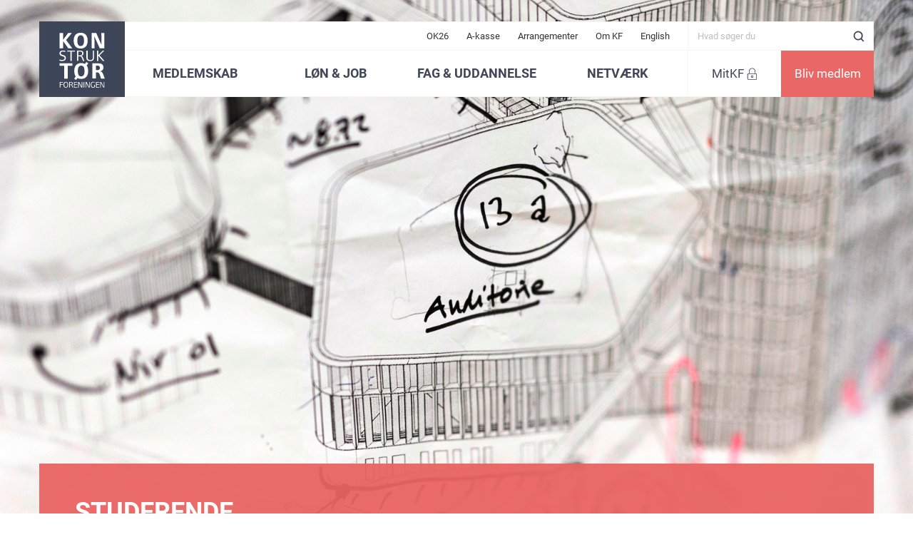

--- FILE ---
content_type: text/html; charset=utf-8
request_url: https://www.kf.dk/studerende/
body_size: 16485
content:




<!doctype html>
<html lang="da">
<head>
    <meta charset="utf-8" />
    <meta http-equiv="x-ua-compatible" content="ie=edge" />
    <meta name="viewport" content="width=device-width, initial-scale=1.0" />

    <title>Studerende - Konstrukt&#xF8;rforeningen</title>
    

<meta name="title" content="Studerende" />
<meta name="description" content="Er du studerende, er det her du finder alt, hvad Konstrukt&#xF8;rforeningen har p&#xE5; hylderne til dig. Du kan fx f&#xE5; gode tips til,  hvordan du f&#xE5;r mest muligt ud af din praktik eller tager et semester i udlandet. Finder du ikke, hvad du s&#xF8;ger, kan du altid kontakte os for at f&#xE5; et godt r&#xE5;d." />
<meta name="og:site_name" content="Konstruktorforeningen.dk" />
<meta property="og:title" content="Studerende" />
<meta property="og:description" content="Er du studerende, er det her du finder alt, hvad Konstrukt&#xF8;rforeningen har p&#xE5; hylderne til dig. Du kan fx f&#xE5; gode tips til,  hvordan du f&#xE5;r mest muligt ud af din praktik eller tager et semester i udlandet. Finder du ikke, hvad du s&#xF8;ger, kan du altid kontakte os for at f&#xE5; et godt r&#xE5;d." />

    <meta property="og:image" content="https://www.kf.dk/media/2421/kf_generalforsamling-20181027-68.jpg?width=1200&amp;height=630&amp;v=1d5cb973031d4d0" />
    <meta property="og:image:width" content="1200" />
    <meta property="og:image:height" content="630" />
<meta property="og:url" content="https://www.kf.dk/studerende/" />

<meta name="twitter:card" content="summary_large_image" />
<meta name="twitter:site" content="@konstruktor" />
<meta name="twitter:title" content="Studerende" />
    <meta name="twitter:description" content="Er du studerende, er det her du finder alt, hvad Konstrukt&#xF8;rforeningen har p&#xE5; hylderne til dig. Du kan fx f&#xE5; gode tips til,  hvordan du f&#xE5;r mest muligt ud af din praktik eller tager et semester i udlandet. Finder du ikke, hvad du s&#xF8;ger, kan du altid kontakte os for at f&#xE5; et godt r&#xE5;d." />
    <meta name="twitter:image" content="https://www.kf.dk/media/2421/kf_generalforsamling-20181027-68.jpg?width=1024&amp;height=512&amp;v=1d5cb973031d4d0" />
        <meta name="twitter:image:alt" content="Foto: Palle Skov" />
<meta name="twitter:url" content="https://www.kf.dk/studerende/" />

<link rel="canonical" href="https://www.kf.dk/studerende/" />
<link rel="apple-touch-icon" sizes="180x180" href="/apple-touch-icon.png">
<link rel="icon" type="image/png" sizes="32x32" href="/favicon-32x32.png">
<link rel="icon" type="image/png" sizes="16x16" href="/favicon-16x16.png">
<link rel="mask-icon" color="#3e4657" href="/safari-pinned-tab.svg">

<meta name="theme-color" content="#3e4657" />
    

    <link rel="stylesheet" href="/public/css/app.min.css" />


    <script>
        document.createElement("picture");
    </script>

    <script async src="/public/scripts/vendor/picturefill.min.js"></script>
    <script async src="/public/scripts/vendor/pf.mutation.min.js"></script>

    

    <script src="https://ajax.googleapis.com/ajax/libs/jquery/2.2.4/jquery.min.js"></script>
    <script>(window.jQuery) || document.write('<script src="/public/scripts/vendor/jquery.min.js"><\/script>')</script>
    <script>
        var __kf_settings = {
            authentication: 'IdentityServer'
        };
    </script>
<script id="CookieConsent" src="https://policy.app.cookieinformation.com/uc.js" data-culture="DA" type="text/javascript"></script>

<script>(function(w,d,s,l,i){w[l]=w[l]||[];w[l].push({'gtm.start':
new Date().getTime(),event:'gtm.js'});var f=d.getElementsByTagName(s)[0],
j=d.createElement(s),dl=l!='dataLayer'?'&l='+l:'';j.async=true;j.src=
'https://www.googletagmanager.com/gtm.js?id='+i+dl;f.parentNode.insertBefore(j,f);
})(window,document,'script','dataLayer','GTM-MMKSQK2H');</script></head>

<body data-pageid="2216">
<noscript><iframe src=https://www.googletagmanager.com/ns.html?id=GTM-MMKSQK2H
height="0" width="0" style="display:none;visibility:hidden"></iframe></noscript>    <a href="#indhold" class="show-for-sr">Gå til sidens indhold</a>
    <div class="page-wrapper">

        


<header class="header header--has-bg-image " data-interchange="[/media/1096/bygningstegning-med-auditorium-foto-nicolai-perjesi.jpg?width=400&height=600&v=1d3f675a6231580, small],[/media/1096/bygningstegning-med-auditorium-foto-nicolai-perjesi.jpg?width=700&height=650&v=1d3f675a6231580, medium],[/media/1096/bygningstegning-med-auditorium-foto-nicolai-perjesi.jpg?width=1000&height=800&v=1d3f675a6231580, large],[/media/1096/bygningstegning-med-auditorium-foto-nicolai-perjesi.jpg?width=1600&height=1000&v=1d3f675a6231580, xlarge]">
    <div class="container">

        <div class="header__container">

            <div class="header__logo">
                <a href="/" title="Gå til forsiden">
                    <svg class="icon logo hide-for-large show-for-print">
                        <use xmlns:xlink="http://www.w3.org/1999/xlink" xlink:href="/public/svg/sprite.svg#icon-logo-kf"></use>
                    </svg>
                    <img src="/public/images/logo.svg" alt="Logo" class="show-for-large" />
                </a>

                <button id="js-toggle-nav" class="toggle-nav hide-for-large">
                    <span class="text">Menu</span>
                    <span class="burger"></span>
                </button>

                    <button id="js-toggle-search" class="toggle-search hide-for-large">
                        <span class="text">Søg</span>
                        <span class="toggle-search__icon">
                            <svg class="icon"><use xlink:href="/public/svg/sprite.svg#icon-magnifying-glass" /></svg>
                        </span>
                    </button>
            </div>

            <div class="header__nav">
                

<div class="service-navigation">
    <nav>
        <ul>
                    <li class=" ">
                        <a href="/loen-job/overenskomster/overenskomster-paa-det-offentlige-omraade/ok26/" title="OK26">OK26</a>

                            <span class="toggle-level"></span>
        <ul>
                    <li class=" ">
                        <a href="/loen-job/overenskomster/overenskomster-paa-det-offentlige-omraade/ok26/tidslinje-og-udvikling/" title="Tidslinje og udvikling">
                            Tidslinje og udvikling
                        </a>

                    </li>
        </ul>

                    </li>
                    <li class=" ">
                        <a href="/a-kasse/" title="A-kasse">A-kasse</a>

                            <span class="toggle-level"></span>
        <ul>
                    <li class=" ">
                        <a href="/a-kasse/om-kfs-a-kasse/" title="Om KF&#x27;s a-kasse">
                            Om KF&#x27;s a-kasse
                        </a>

                    </li>
                    <li class=" ">
                        <a href="/a-kasse/kontakt-a-kassen/" title="Kontakt a-kassen">
                            Kontakt a-kassen
                        </a>

                    </li>
                    <li class=" ">
                        <a href="/a-kasse/spoergsmaal-og-svar-om-dagpenge-og-efterloen/" title="Sp&#xF8;rgsm&#xE5;l og svar om dagpenge og efterl&#xF8;n">
                            Sp&#xF8;rgsm&#xE5;l og svar om dagpenge og efterl&#xF8;n
                        </a>

                    </li>
                    <li class=" ">
                        <a href="/a-kasse/loensikring/" title="L&#xF8;nsikring">
                            L&#xF8;nsikring
                        </a>

                    </li>
        </ul>

                    </li>
                    <li class=" ">
                        <a href="/arrangementer/" title="Arrangementer">Arrangementer</a>


                    </li>
                    <li class=" ">
                        <a href="/om-kf/" title="Om KF">Om KF</a>

                            <span class="toggle-level"></span>
        <ul>
                    <li class=" ">
                        <a href="/om-kf/kontakt-kf/" title="Kontakt KF">
                            Kontakt KF
                        </a>

                            <span class="toggle-level"></span>
        <ul>
                    <li class=" ">
                        <a href="/om-kf/kontakt-kf/ring-mig-op/" title="Ring mig op">
                            Ring mig op
                        </a>

                    </li>
        </ul>
                    </li>
                    <li class=" ">
                        <a href="/om-kf/organisation/" title="Organisation">
                            Organisation
                        </a>

                            <span class="toggle-level"></span>
        <ul>
                    <li class=" ">
                        <a href="/om-kf/organisation/generalforsamling/" title="Generalforsamling">
                            Generalforsamling
                        </a>

                            <span class="toggle-level"></span>
        <ul>
                    <li class=" ">
                        <a href="/om-kf/organisation/generalforsamling/generalforsamling-2024/" title="Generalforsamling 2024">
                            Generalforsamling 2024
                        </a>

                    </li>
        </ul>
                    </li>
                    <li class=" ">
                        <a href="/om-kf/organisation/kfs-repraesentation/" title="KF&#x27;s repr&#xE6;sentation">
                            KF&#x27;s repr&#xE6;sentation
                        </a>

                    </li>
                    <li class=" ">
                        <a href="/om-kf/organisation/konstruktoerforeningens-vedtaegter/" title="Konstrukt&#xF8;rforeningens vedt&#xE6;gter">
                            Konstrukt&#xF8;rforeningens vedt&#xE6;gter
                        </a>

                    </li>
        </ul>
                    </li>
                    <li class=" ">
                        <a href="/om-kf/kfs-bestyrelse/" title="KF&#x27;s bestyrelse">
                            KF&#x27;s bestyrelse
                        </a>

                            <span class="toggle-level"></span>
        <ul>
                    <li class=" ">
                        <a href="/om-kf/kfs-bestyrelse/posten-som-naestformand/" title="Posten som n&#xE6;stformand">
                            Posten som n&#xE6;stformand
                        </a>

                    </li>
                    <li class=" ">
                        <a href="/om-kf/kfs-bestyrelse/posten-som-formand/" title="Posten som formand">
                            Posten som formand
                        </a>

                    </li>
                    <li class=" ">
                        <a href="/om-kf/kfs-bestyrelse/medlemmer-af-bestyrelsen/" title="Medlemmer af bestyrelsen">
                            Medlemmer af bestyrelsen
                        </a>

                    </li>
                    <li class=" ">
                        <a href="/om-kf/kfs-bestyrelse/suppleanter-til-bestyrelsen/" title="Suppleanter til bestyrelsen">
                            Suppleanter til bestyrelsen
                        </a>

                    </li>
        </ul>
                    </li>
                    <li class=" ">
                        <a href="/om-kf/sekretariatet/" title="Sekretariatet">
                            Sekretariatet
                        </a>

                    </li>
                    <li class=" ">
                        <a href="/om-kf/strategi-og-handlingsplan/" title="Strategi og handlingsplan">
                            Strategi og handlingsplan
                        </a>

                            <span class="toggle-level"></span>
        <ul>
                    <li class=" ">
                        <a href="/om-kf/strategi-og-handlingsplan/kfs-politik/" title="KF&#x27;s politik">
                            KF&#x27;s politik
                        </a>

                    </li>
                    <li class=" ">
                        <a href="/om-kf/strategi-og-handlingsplan/kfs-maerkesager/" title="KF&#x27;s m&#xE6;rkesager">
                            KF&#x27;s m&#xE6;rkesager
                        </a>

                    </li>
                    <li class=" ">
                        <a href="/om-kf/strategi-og-handlingsplan/koldingfjord-strategiseminar-2024/" title="Koldingfjord strategiseminar 2024">
                            Koldingfjord strategiseminar 2024
                        </a>

                    </li>
                    <li class=" ">
                        <a href="/om-kf/strategi-og-handlingsplan/koldingfjord-strategiseminar-2025/" title="Koldingfjord strategiseminar 2025">
                            Koldingfjord strategiseminar 2025
                        </a>

                    </li>
        </ul>
                    </li>
                    <li class=" ">
                        <a href="/om-kf/presse-og-medier/" title="Presse og medier">
                            Presse og medier
                        </a>

                            <span class="toggle-level"></span>
        <ul>
                    <li class=" ">
                        <a href="/om-kf/presse-og-medier/pressekontakt/" title="Pressekontakt">
                            Pressekontakt
                        </a>

                    </li>
                    <li class=" ">
                        <a href="/om-kf/presse-og-medier/pjecer-og-publikationer/" title="Pjecer og publikationer">
                            Pjecer og publikationer
                        </a>

                    </li>
                    <li class=" ">
                        <a href="/om-kf/presse-og-medier/annoncering/" title="Annoncering">
                            Annoncering
                        </a>

                    </li>
                    <li class=" ">
                        <a href="/om-kf/presse-og-medier/pressemeddelelser/" title="Pressemeddelelser">
                            Pressemeddelelser
                        </a>

                            <span class="toggle-level"></span>
        <ul>
                    <li class=" ">
                        <a href="/om-kf/presse-og-medier/pressemeddelelser/faelledby-faar-faglig-pris-for-fremsynet-byggeri/" title="F&#xE6;lledby f&#xE5;r faglig pris for fremsynet byggeri">
                            F&#xE6;lledby f&#xE5;r faglig pris for fremsynet byggeri
                        </a>

                    </li>
        </ul>
                    </li>
                    <li class=" ">
                        <a href="/om-kf/presse-og-medier/konstruktoeren/" title="Konstrukt&#xF8;ren">
                            Konstrukt&#xF8;ren
                        </a>

                            <span class="toggle-level"></span>
        <ul>
                    <li class=" ">
                        <a href="/om-kf/presse-og-medier/konstruktoeren/konstruktoeren-2023/" title="Konstrukt&#xF8;ren 2023">
                            Konstrukt&#xF8;ren 2023
                        </a>

                    </li>
                    <li class=" ">
                        <a href="/om-kf/presse-og-medier/konstruktoeren/konstruktoeren-2022/" title="Konstrukt&#xF8;ren 2022">
                            Konstrukt&#xF8;ren 2022
                        </a>

                    </li>
                    <li class=" ">
                        <a href="/om-kf/presse-og-medier/konstruktoeren/konstruktoeren-2021/" title="Konstrukt&#xF8;ren 2021">
                            Konstrukt&#xF8;ren 2021
                        </a>

                    </li>
                    <li class=" ">
                        <a href="/om-kf/presse-og-medier/konstruktoeren/konstruktoeren-2020/" title="Konstrukt&#xF8;ren 2020">
                            Konstrukt&#xF8;ren 2020
                        </a>

                    </li>
                    <li class=" ">
                        <a href="/om-kf/presse-og-medier/konstruktoeren/konstruktoeren-2019/" title="Konstrukt&#xF8;ren 2019">
                            Konstrukt&#xF8;ren 2019
                        </a>

                    </li>
                    <li class=" ">
                        <a href="/om-kf/presse-og-medier/konstruktoeren/konstruktoeren-2018/" title="Konstrukt&#xF8;ren 2018">
                            Konstrukt&#xF8;ren 2018
                        </a>

                    </li>
                    <li class=" ">
                        <a href="/om-kf/presse-og-medier/konstruktoeren/konstruktoeren-2017/" title="Konstrukt&#xF8;ren 2017">
                            Konstrukt&#xF8;ren 2017
                        </a>

                    </li>
                    <li class=" ">
                        <a href="/om-kf/presse-og-medier/konstruktoeren/konstruktoeren-2024/" title="Konstrukt&#xF8;ren 2024">
                            Konstrukt&#xF8;ren 2024
                        </a>

                    </li>
                    <li class=" ">
                        <a href="/om-kf/presse-og-medier/konstruktoeren/konstruktoeren-2025/" title="Konstrukt&#xF8;ren 2025">
                            Konstrukt&#xF8;ren 2025
                        </a>

                    </li>
        </ul>
                    </li>
        </ul>
                    </li>
                    <li class=" ">
                        <a href="/om-kf/priser-uddelt-af-kf/" title="Priser uddelt af KF">
                            Priser uddelt af KF
                        </a>

                            <span class="toggle-level"></span>
        <ul>
                    <li class=" ">
                        <a href="/om-kf/priser-uddelt-af-kf/konstruktoerprisen/" title="Konstrukt&#xF8;rprisen">
                            Konstrukt&#xF8;rprisen
                        </a>

                    </li>
                    <li class=" ">
                        <a href="/om-kf/priser-uddelt-af-kf/konstruktoerernes-dimittendpris/" title="Konstrukt&#xF8;rernes Dimittendpris">
                            Konstrukt&#xF8;rernes Dimittendpris
                        </a>

                            <span class="toggle-level"></span>
        <ul>
                    <li class=" ">
                        <a href="/om-kf/priser-uddelt-af-kf/konstruktoerernes-dimittendpris/foto-konstruktoerernes-dimittendpris-2023/" title="Foto: Konstrukt&#xF8;rernes Dimittendpris 2023">
                            Foto: Konstrukt&#xF8;rernes Dimittendpris 2023
                        </a>

                    </li>
        </ul>
                    </li>
        </ul>
                    </li>
                    <li class=" ">
                        <a href="/om-kf/refusion/" title="Refusion">
                            Refusion
                        </a>

                    </li>
                    <li class=" ">
                        <a href="/om-kf/kfs-historie/" title="KF&#x27;s historie">
                            KF&#x27;s historie
                        </a>

                    </li>
                    <li class=" ">
                        <a href="/om-kf/konstruktoerer-i-norden/" title="Konstrukt&#xF8;rer i Norden">
                            Konstrukt&#xF8;rer i Norden
                        </a>

                    </li>
                    <li class=" ">
                        <a href="/om-kf/job-i-kf/" title="Job i KF">
                            Job i KF
                        </a>

                    </li>
                    <li class=" ">
                        <a href="/om-kf/valg-2025/" title="Valg 2025">
                            Valg 2025
                        </a>

                    </li>
        </ul>

                    </li>
                    <li class=" ">
                        <a href="/english/" title="English">English</a>

                            <span class="toggle-level"></span>
        <ul>
                    <li class=" ">
                        <a href="/english/contact-us/" title="Contact us">
                            Contact us
                        </a>

                            <span class="toggle-level"></span>
        <ul>
                    <li class=" ">
                        <a href="/english/contact-us/get-a-call-from-kf/" title="Get a call from KF">
                            Get a call from KF
                        </a>

                    </li>
        </ul>
                    </li>
                    <li class=" ">
                        <a href="/english/join-konstruktoerforeningen-as-a-member/" title="Join Konstrukt&#xF8;rforeningen as a member">
                            Join Konstrukt&#xF8;rforeningen as a member
                        </a>

                    </li>
                    <li class=" ">
                        <a href="/english/membership-fees/" title="Membership fees">
                            Membership fees
                        </a>

                    </li>
                    <li class=" ">
                        <a href="/english/meetings-for-internationals-in-the-building-industry/" title="Meetings for internationals in the building industry">
                            Meetings for internationals in the building industry
                        </a>

                    </li>
                    <li class=" ">
                        <a href="/english/learn-danish-through-kf/" title="Learn Danish through KF">
                            Learn Danish through KF
                        </a>

                    </li>
                    <li class=" ">
                        <a href="/english/faq-about-benefits/" title="FAQ about benefits">
                            FAQ about benefits
                        </a>

                    </li>
                    <li class=" ">
                        <a href="/english/what-is-a-bygningskonstruktoer/" title="What is a &#x2019;bygningskonstrukt&#xF8;r&#x2019;">
                            What is a &#x2019;bygningskonstrukt&#xF8;r&#x2019;
                        </a>

                    </li>
                    <li class=" ">
                        <a href="/english/about-konstruktoerforeningen/" title="About Konstrukt&#xF8;rforeningen">
                            About Konstrukt&#xF8;rforeningen
                        </a>

                    </li>
        </ul>

                    </li>
        </ul>
    </nav>

    <div class="service-navigation__social-links hide-for-large" aria-hidden="true">
        <ul>

                <li>
                    <a href="https://www.linkedin.com/company/208913" target="_blank" rel="noopener">
                        <svg class="icon"><use xmlns:xlink="http://www.w3.org/1999/xlink" xlink:href="/public/svg/sprite.svg#icon-linkedin"></use></svg>
                    </a>
                </li>


                <li>
                    <a href="mailto:kf@kf.dk" title="Send en mail">
                        <svg class="icon"><use xmlns:xlink="http://www.w3.org/1999/xlink" xlink:href="/public/svg/sprite.svg#icon-mail"></use></svg>
                    </a>
                </li>
        </ul>
    </div>
</div>




                

<nav class="navigation navigation--primary">
    <ul>
                <li class=" ">
                    <a href="/medlemskab/" title="Medlemskab">
                        Medlemskab
                    </a>

                        <span class="toggle-level"></span>
        <ul class="sub-nav">
                    <li class=" ">
                        <a href="/medlemskab/meld-dig-ind/" title="Meld dig ind">Meld dig ind</a>

                    </li>
                    <li class=" ">
                        <a href="/medlemskab/hvem-kan-blive-medlem/" title="Hvem kan blive medlem">Hvem kan blive medlem</a>

                    </li>
                    <li class=" ">
                        <a href="/medlemskab/kontingent/" title="Kontingent">Kontingent</a>

                    </li>
                    <li class=" ">
                        <a href="/medlemskab/medlemsfordele-i-kf/" title="Medlemsfordele i KF">Medlemsfordele i KF</a>

                            <span class="toggle-level"></span>
        <ul class="">
                    <li class=" ">
                        <a href="/medlemskab/medlemsfordele-i-kf/mak-logo/" title="MAK-logo">MAK-logo</a>

                    </li>
        </ul>
                    </li>
                    <li class=" ">
                        <a href="/medlemskab/fordele-ved-a-kassen/" title="Fordele ved a-kassen">Fordele ved a-kassen</a>

                    </li>
                    <li class=" ">
                        <a href="/medlemskab/fagforening-for-studerende/" title="Fagforening for studerende">Fagforening for studerende</a>

                    </li>
                    <li class=" ">
                        <a href="/medlemskab/a-kasse-for-studerende/" title="A-kasse for studerende">A-kasse for studerende</a>

                    </li>
                    <li class=" ">
                        <a href="/medlemskab/aendring-af-medlemskab/" title="&#xC6;ndring af medlemskab">&#xC6;ndring af medlemskab</a>

                    </li>
                    <li class=" ">
                        <a href="/medlemskab/tillidsrepraesentanter/" title="Tillidsrepr&#xE6;sentanter">Tillidsrepr&#xE6;sentanter</a>

                            <span class="toggle-level"></span>
        <ul class="">
                    <li class=" ">
                        <a href="/medlemskab/tillidsrepraesentanter/hvad-goer-en-tillidsrepraesentant/" title="Hvad g&#xF8;r en tillidsrepr&#xE6;sentant?">Hvad g&#xF8;r en tillidsrepr&#xE6;sentant?</a>

                    </li>
                    <li class=" ">
                        <a href="/medlemskab/tillidsrepraesentanter/valg-af-tillidsrepraesentant/" title="Valg af tillidsrepr&#xE6;sentant">Valg af tillidsrepr&#xE6;sentant</a>

                    </li>
                    <li class=" ">
                        <a href="/medlemskab/tillidsrepraesentanter/brug-din-tillidsrepraesentant/" title="Brug din tillidsrepr&#xE6;sentant">Brug din tillidsrepr&#xE6;sentant</a>

                    </li>
                    <li class=" ">
                        <a href="/medlemskab/tillidsrepraesentanter/find-din-tillidsrepraesentant/" title="Find din tillidsrepr&#xE6;sentant">Find din tillidsrepr&#xE6;sentant</a>

                            <span class="toggle-level"></span>
        <ul class="">
                    <li class=" ">
                        <a href="/medlemskab/tillidsrepraesentanter/find-din-tillidsrepraesentant/tillidsrepraesentanter-i-staten/" title="Tillidsrepr&#xE6;sentanter i staten">Tillidsrepr&#xE6;sentanter i staten</a>

                    </li>
                    <li class=" ">
                        <a href="/medlemskab/tillidsrepraesentanter/find-din-tillidsrepraesentant/tillidsrepraesentanter-i-kommunerne/" title="Tillidsrepr&#xE6;sentanter i kommunerne">Tillidsrepr&#xE6;sentanter i kommunerne</a>

                    </li>
                    <li class=" ">
                        <a href="/medlemskab/tillidsrepraesentanter/find-din-tillidsrepraesentant/tillidsrepraesentanter-i-arkitektvirksomheder-og-boligselskaber/" title="Tillidsrepr&#xE6;sentanter i arkitektvirksomheder og boligselskaber">Tillidsrepr&#xE6;sentanter i arkitektvirksomheder og boligselskaber</a>

                    </li>
        </ul>
                    </li>
                    <li class=" ">
                        <a href="/medlemskab/tillidsrepraesentanter/for-tillidsrepraesentanter/" title="For tillidsrepr&#xE6;sentanter">For tillidsrepr&#xE6;sentanter</a>

                            <span class="toggle-level"></span>
        <ul class="">
                    <li class=" ">
                        <a href="/medlemskab/tillidsrepraesentanter/for-tillidsrepraesentanter/vaerktoejskasse-for-tillidsrepraesentanter/" title="V&#xE6;rkt&#xF8;jskasse for tillidsrepr&#xE6;sentanter">V&#xE6;rkt&#xF8;jskasse for tillidsrepr&#xE6;sentanter</a>

                    </li>
        </ul>
                    </li>
        </ul>
                    </li>
        </ul>

                </li>
                <li class=" ">
                    <a href="/loen-job/" title="L&#xF8;n &amp; job">
                        L&#xF8;n &amp; job
                    </a>

                        <span class="toggle-level"></span>
        <ul class="sub-nav">
                    <li class=" ">
                        <a href="/loen-job/loen-og-pension/" title="L&#xF8;n og pension">L&#xF8;n og pension</a>

                            <span class="toggle-level"></span>
        <ul class="">
                    <li class=" ">
                        <a href="/loen-job/loen-og-pension/loen/" title="L&#xF8;n">L&#xF8;n</a>

                    </li>
                    <li class=" ">
                        <a href="/loen-job/loen-og-pension/loenstatistik-og-loentabeller/" title="L&#xF8;nstatistik og l&#xF8;ntabeller">L&#xF8;nstatistik og l&#xF8;ntabeller</a>

                    </li>
                    <li class=" ">
                        <a href="/loen-job/loen-og-pension/pension/" title="Pension">Pension</a>

                    </li>
                    <li class=" ">
                        <a href="/loen-job/loen-og-pension/loenforhandling/" title="L&#xF8;nforhandling">L&#xF8;nforhandling</a>

                            <span class="toggle-level"></span>
        <ul class="">
                    <li class=" ">
                        <a href="/loen-job/loen-og-pension/loenforhandling/ti-gode-raad-til-loenforhandlingen/" title="Ti gode r&#xE5;d til l&#xF8;nforhandlingen">Ti gode r&#xE5;d til l&#xF8;nforhandlingen</a>

                    </li>
                    <li class=" ">
                        <a href="/loen-job/loen-og-pension/loenforhandling/saadan-forhandler-du-loen-som-nyuddannet/" title="S&#xE5;dan forhandler du l&#xF8;n som nyuddannet">S&#xE5;dan forhandler du l&#xF8;n som nyuddannet</a>

                    </li>
                    <li class=" ">
                        <a href="/loen-job/loen-og-pension/loenforhandling/hvad-skal-min-loen-vaere-som-nyuddannet/" title="Hvad skal min l&#xF8;n v&#xE6;re som nyuddannet?">Hvad skal min l&#xF8;n v&#xE6;re som nyuddannet?</a>

                    </li>
        </ul>
                    </li>
        </ul>
                    </li>
                    <li class=" ">
                        <a href="/loen-job/ansaettelsesvilkaar/" title="Ans&#xE6;ttelsesvilk&#xE5;r">Ans&#xE6;ttelsesvilk&#xE5;r</a>

                            <span class="toggle-level"></span>
        <ul class="">
                    <li class=" ">
                        <a href="/loen-job/ansaettelsesvilkaar/koersel-og-rejser/" title="K&#xF8;rsel og rejser">K&#xF8;rsel og rejser</a>

                    </li>
                    <li class=" ">
                        <a href="/loen-job/ansaettelsesvilkaar/arbejdstid-og-overarbejde/" title="Arbejdstid og overarbejde">Arbejdstid og overarbejde</a>

                    </li>
                    <li class=" ">
                        <a href="/loen-job/ansaettelsesvilkaar/ansaettelsesklausuler/" title="Ans&#xE6;ttelsesklausuler">Ans&#xE6;ttelsesklausuler</a>

                    </li>
                    <li class=" ">
                        <a href="/loen-job/ansaettelsesvilkaar/hjemmearbejdsplads/" title="Hjemmearbejdsplads">Hjemmearbejdsplads</a>

                    </li>
        </ul>
                    </li>
                    <li class=" ">
                        <a href="/loen-job/kontrakt/" title="Kontrakt">Kontrakt</a>

                            <span class="toggle-level"></span>
        <ul class="">
                    <li class=" ">
                        <a href="/loen-job/kontrakt/kontrakttjek/" title="Kontrakttjek">Kontrakttjek</a>

                    </li>
                    <li class=" ">
                        <a href="/loen-job/kontrakt/5-ting-du-boer-tjekke-inden-du-skriver-under/" title="5 ting du b&#xF8;r tjekke, inden du skriver under">5 ting du b&#xF8;r tjekke, inden du skriver under</a>

                    </li>
        </ul>
                    </li>
                    <li class=" ">
                        <a href="/loen-job/overenskomster/" title="Overenskomster">Overenskomster</a>

                            <span class="toggle-level"></span>
        <ul class="">
                    <li class=" ">
                        <a href="/loen-job/overenskomster/overenskomster-paa-det-private-omraade/" title="Overenskomster p&#xE5; det private omr&#xE5;de">Overenskomster p&#xE5; det private omr&#xE5;de</a>

                            <span class="toggle-level"></span>
        <ul class="">
                    <li class=" ">
                        <a href="/loen-job/overenskomster/overenskomster-paa-det-private-omraade/ok25/" title="OK25">OK25</a>

                            <span class="toggle-level"></span>
        <ul class="">
                    <li class=" ">
                        <a href="/loen-job/overenskomster/overenskomster-paa-det-private-omraade/ok25/tidslinje-og-udvikling/" title="Tidslinje og udvikling">Tidslinje og udvikling</a>

                    </li>
                    <li class=" ">
                        <a href="/loen-job/overenskomster/overenskomster-paa-det-private-omraade/ok25/ok-ordbog/" title="OK-ordbog">OK-ordbog</a>

                    </li>
                    <li class=" ">
                        <a href="/loen-job/overenskomster/overenskomster-paa-det-private-omraade/ok25/saadan-foregaar-en-ok-forhandling/" title="S&#xE5;dan foreg&#xE5;r en OK-forhandling">S&#xE5;dan foreg&#xE5;r en OK-forhandling</a>

                    </li>
                    <li class=" ">
                        <a href="/loen-job/overenskomster/overenskomster-paa-det-private-omraade/ok25/gennembrudsforlig/" title="Gennembrudsforlig">Gennembrudsforlig</a>

                    </li>
                    <li class=" ">
                        <a href="/loen-job/overenskomster/overenskomster-paa-det-private-omraade/ok25/kf-og-di-har-underskrevet-aftale-for-arkitektoverenskomsten/" title="KF og DI har underskrevet aftale for arkitektoverenskomsten">KF og DI har underskrevet aftale for arkitektoverenskomsten</a>

                    </li>
                    <li class=" ">
                        <a href="/loen-job/overenskomster/overenskomster-paa-det-private-omraade/ok25/nu-skal-der-stemmes-om-ok25-paa-arkitektomraadet/" title="Nu skal der stemmes om OK25 p&#xE5; arkitektomr&#xE5;det">Nu skal der stemmes om OK25 p&#xE5; arkitektomr&#xE5;det</a>

                    </li>
        </ul>
                    </li>
        </ul>
                    </li>
                    <li class=" ">
                        <a href="/loen-job/overenskomster/overenskomster-paa-det-offentlige-omraade/" title="Overenskomster p&#xE5; det offentlige omr&#xE5;de">Overenskomster p&#xE5; det offentlige omr&#xE5;de</a>

                            <span class="toggle-level"></span>
        <ul class="">
                    <li class=" ">
                        <a href="/loen-job/overenskomster/overenskomster-paa-det-offentlige-omraade/ok26/" title="OK26">OK26</a>

                            <span class="toggle-level"></span>
        <ul class="">
                    <li class=" ">
                        <a href="/loen-job/overenskomster/overenskomster-paa-det-offentlige-omraade/ok26/tidslinje-og-udvikling/" title="Tidslinje og udvikling">Tidslinje og udvikling</a>

                    </li>
        </ul>
                    </li>
        </ul>
                    </li>
                    <li class=" ">
                        <a href="/loen-job/overenskomster/overenskomster-med-groenlands-selvstyre/" title="Overenskomster med Gr&#xF8;nlands selvstyre">Overenskomster med Gr&#xF8;nlands selvstyre</a>

                    </li>
        </ul>
                    </li>
                    <li class=" ">
                        <a href="/loen-job/opsigelse/" title="Opsigelse">Opsigelse</a>

                            <span class="toggle-level"></span>
        <ul class="">
                    <li class=" ">
                        <a href="/loen-job/opsigelse/afskedigelse/" title="Afskedigelse">Afskedigelse</a>

                    </li>
                    <li class=" ">
                        <a href="/loen-job/opsigelse/egen-opsigelse/" title="Egen opsigelse">Egen opsigelse</a>

                    </li>
                    <li class=" ">
                        <a href="/loen-job/opsigelse/fritstilling-suspension-og-bortvisning/" title="Fritstilling, suspension og bortvisning">Fritstilling, suspension og bortvisning</a>

                    </li>
        </ul>
                    </li>
                    <li class=" ">
                        <a href="/loen-job/ferie/" title="Ferie">Ferie</a>

                    </li>
                    <li class=" ">
                        <a href="/loen-job/barsel-og-barselsorlov/" title="Barsel og barselsorlov">Barsel og barselsorlov</a>

                            <span class="toggle-level"></span>
        <ul class="">
                    <li class=" ">
                        <a href="/loen-job/barsel-og-barselsorlov/barsel-og-oekonomi/" title="Barsel og &#xF8;konomi">Barsel og &#xF8;konomi</a>

                    </li>
        </ul>
                    </li>
                    <li class=" ">
                        <a href="/loen-job/sygdom/" title="Sygdom">Sygdom</a>

                            <span class="toggle-level"></span>
        <ul class="">
                    <li class=" ">
                        <a href="/loen-job/sygdom/loen-under-sygdom/" title="L&#xF8;n under sygdom">L&#xF8;n under sygdom</a>

                    </li>
                    <li class=" ">
                        <a href="/loen-job/sygdom/har-jeg-ret-til-barns-foerste-sygedag/" title="Har jeg ret til barns f&#xF8;rste sygedag?">Har jeg ret til barns f&#xF8;rste sygedag?</a>

                    </li>
                    <li class=" ">
                        <a href="/loen-job/sygdom/laege-og-tandlaegebesoeg/" title="L&#xE6;ge- og tandl&#xE6;gebes&#xF8;g">L&#xE6;ge- og tandl&#xE6;gebes&#xF8;g</a>

                    </li>
                    <li class=" ">
                        <a href="/loen-job/sygdom/syg-i-ferien/" title="Syg i ferien">Syg i ferien</a>

                    </li>
                    <li class=" ">
                        <a href="/loen-job/sygdom/sygefravaerssamtale/" title="Sygefrav&#xE6;rssamtale">Sygefrav&#xE6;rssamtale</a>

                    </li>
                    <li class=" ">
                        <a href="/loen-job/sygdom/erklaeringer-ved-sygdom/" title="Erkl&#xE6;ringer ved sygdom">Erkl&#xE6;ringer ved sygdom</a>

                    </li>
        </ul>
                    </li>
                    <li class=" ">
                        <a href="/loen-job/arbejdsmiljoe-og-trivsel/" title="Arbejdsmilj&#xF8; og trivsel">Arbejdsmilj&#xF8; og trivsel</a>

                            <span class="toggle-level"></span>
        <ul class="">
                    <li class=" ">
                        <a href="/loen-job/arbejdsmiljoe-og-trivsel/stress/" title="Stress">Stress</a>

                            <span class="toggle-level"></span>
        <ul class="">
                    <li class=" ">
                        <a href="/loen-job/arbejdsmiljoe-og-trivsel/stress/typiske-symptomer-paa-stress/" title="Typiske symptomer p&#xE5; stress">Typiske symptomer p&#xE5; stress</a>

                    </li>
                    <li class=" ">
                        <a href="/loen-job/arbejdsmiljoe-og-trivsel/stress/saadan-goer-du-hvis-du-har-stress/" title="S&#xE5;dan g&#xF8;r du, hvis du har stress">S&#xE5;dan g&#xF8;r du, hvis du har stress</a>

                    </li>
                    <li class=" ">
                        <a href="/loen-job/arbejdsmiljoe-og-trivsel/stress/saadan-kommer-du-tilbage-paa-job-efter-stress/" title="S&#xE5;dan kommer du tilbage p&#xE5; job efter stress">S&#xE5;dan kommer du tilbage p&#xE5; job efter stress</a>

                    </li>
        </ul>
                    </li>
                    <li class=" ">
                        <a href="/loen-job/arbejdsmiljoe-og-trivsel/din-trivsel/" title="Din trivsel">Din trivsel</a>

                    </li>
                    <li class=" ">
                        <a href="/loen-job/arbejdsmiljoe-og-trivsel/arbejdsmiljoe-i-byggeriet/" title="Arbejdsmilj&#xF8; i byggeriet">Arbejdsmilj&#xF8; i byggeriet</a>

                    </li>
        </ul>
                    </li>
                    <li class=" ">
                        <a href="/loen-job/manglende-loen-og-konkurs/" title="Manglende l&#xF8;n og konkurs">Manglende l&#xF8;n og konkurs</a>

                            <span class="toggle-level"></span>
        <ul class="">
                    <li class=" ">
                        <a href="/loen-job/manglende-loen-og-konkurs/manglende-loenudbetaling/" title="Manglende l&#xF8;nudbetaling">Manglende l&#xF8;nudbetaling</a>

                    </li>
                    <li class=" ">
                        <a href="/loen-job/manglende-loen-og-konkurs/konkurs-og-rekonstruktion/" title="Konkurs og rekonstruktion">Konkurs og rekonstruktion</a>

                    </li>
        </ul>
                    </li>
                    <li class=" ">
                        <a href="/loen-job/jobsoegning/" title="Jobs&#xF8;gning">Jobs&#xF8;gning</a>

                            <span class="toggle-level"></span>
        <ul class="">
                    <li class=" ">
                        <a href="/loen-job/jobsoegning/konstruktoerjobdk/" title="Konstrukt&#xF8;rjob.dk">Konstrukt&#xF8;rjob.dk</a>

                    </li>
                    <li class=" ">
                        <a href="/loen-job/jobsoegning/brug-dit-netvaerk/" title="Brug dit netv&#xE6;rk">Brug dit netv&#xE6;rk</a>

                            <span class="toggle-level"></span>
        <ul class="">
                    <li class=" ">
                        <a href="/loen-job/jobsoegning/brug-dit-netvaerk/brug-linkedin/" title="Brug LinkedIn">Brug LinkedIn</a>

                    </li>
        </ul>
                    </li>
                    <li class=" ">
                        <a href="/loen-job/jobsoegning/ansoegning-og-cv/" title="Ans&#xF8;gning og cv">Ans&#xF8;gning og cv</a>

                            <span class="toggle-level"></span>
        <ul class="">
                    <li class=" ">
                        <a href="/loen-job/jobsoegning/ansoegning-og-cv/afklar-dine-kompetencer-som-nyuddannet/" title="Afklar dine kompetencer som nyuddannet">Afklar dine kompetencer som nyuddannet</a>

                    </li>
        </ul>
                    </li>
                    <li class=" ">
                        <a href="/loen-job/jobsoegning/jobsamtalen/" title="Jobsamtalen">Jobsamtalen</a>

                    </li>
                    <li class=" ">
                        <a href="/loen-job/jobsoegning/personlig-karriereraadgivning/" title="Personlig karrierer&#xE5;dgivning">Personlig karrierer&#xE5;dgivning</a>

                    </li>
                    <li class=" ">
                        <a href="/loen-job/jobsoegning/ordninger-for-ledige/" title="Ordninger for ledige">Ordninger for ledige</a>

                    </li>
                    <li class=" ">
                        <a href="/loen-job/jobsoegning/soeg-job-i-udlandet/" title="S&#xF8;g job i udlandet">S&#xF8;g job i udlandet</a>

                    </li>
        </ul>
                    </li>
                    <li class=" ">
                        <a href="/loen-job/selvstaendig/" title="Selvst&#xE6;ndig">Selvst&#xE6;ndig</a>

                    </li>
        </ul>

                </li>
                <li class=" ">
                    <a href="/fag-uddannelse/" title="Fag &amp; uddannelse">
                        Fag &amp; uddannelse
                    </a>

                        <span class="toggle-level"></span>
        <ul class="sub-nav">
                    <li class=" ">
                        <a href="/fag-uddannelse/byggeri-og-byggebranchen/" title="Byggeri og byggebranchen">Byggeri og byggebranchen</a>

                    </li>
                    <li class=" ">
                        <a href="/fag-uddannelse/bygningskonstruktoerens-rolle/" title="Bygningskonstrukt&#xF8;rens rolle">Bygningskonstrukt&#xF8;rens rolle</a>

                            <span class="toggle-level"></span>
        <ul class="">
                    <li class=" ">
                        <a href="/fag-uddannelse/bygningskonstruktoerens-rolle/portraetter-af-bygningskonstruktoerer/" title="Portr&#xE6;tter af bygningskonstrukt&#xF8;rer">Portr&#xE6;tter af bygningskonstrukt&#xF8;rer</a>

                            <span class="toggle-level"></span>
        <ul class="">
                    <li class=" ">
                        <a href="/fag-uddannelse/bygningskonstruktoerens-rolle/portraetter-af-bygningskonstruktoerer/uventet-passion-for-tegnestuearbejdet/" title="Uventet passion for tegnestuearbejdet">Uventet passion for tegnestuearbejdet</a>

                    </li>
                    <li class=" ">
                        <a href="/fag-uddannelse/bygningskonstruktoerens-rolle/portraetter-af-bygningskonstruktoerer/terrorsikring-som-speciale/" title="Terrorsikring som speciale">Terrorsikring som speciale</a>

                    </li>
                    <li class=" ">
                        <a href="/fag-uddannelse/bygningskonstruktoerens-rolle/portraetter-af-bygningskonstruktoerer/projekteringsleder-for-en-skibakke-paa-et-baeredygtigt-energianlaeg/" title="Projekteringsleder for en skibakke p&#xE5; et b&#xE6;redygtigt energianl&#xE6;g">Projekteringsleder for en skibakke p&#xE5; et b&#xE6;redygtigt energianl&#xE6;g</a>

                    </li>
                    <li class=" ">
                        <a href="/fag-uddannelse/bygningskonstruktoerens-rolle/portraetter-af-bygningskonstruktoerer/kvalitetssikring-digitalt-overblik-over-afvigelser-forebygger-fejl/" title="Kvalitetssikring: Digitalt overblik over afvigelser forebygger fejl">Kvalitetssikring: Digitalt overblik over afvigelser forebygger fejl</a>

                    </li>
                    <li class=" ">
                        <a href="/fag-uddannelse/bygningskonstruktoerens-rolle/portraetter-af-bygningskonstruktoerer/talentfabrik-udvikler-unge-byg-talenter/" title="Talentfabrik udvikler unge byg-talenter">Talentfabrik udvikler unge byg-talenter</a>

                    </li>
                    <li class=" ">
                        <a href="/fag-uddannelse/bygningskonstruktoerens-rolle/portraetter-af-bygningskonstruktoerer/nyuddannet-konstruktoer-med-fuld-fart-paa-og-eget-toemrerfirma/" title="Nyuddannet konstrukt&#xF8;r med fuld fart p&#xE5; og eget t&#xF8;mrerfirma">Nyuddannet konstrukt&#xF8;r med fuld fart p&#xE5; og eget t&#xF8;mrerfirma</a>

                    </li>
                    <li class=" ">
                        <a href="/fag-uddannelse/bygningskonstruktoerens-rolle/portraetter-af-bygningskonstruktoerer/ny-begyndelse-paa-bornholm-for-ung-bygningskonstruktoer/" title="Ny begyndelse p&#xE5; Bornholm for ung bygningskonstrukt&#xF8;r">Ny begyndelse p&#xE5; Bornholm for ung bygningskonstrukt&#xF8;r</a>

                    </li>
                    <li class=" ">
                        <a href="/fag-uddannelse/bygningskonstruktoerens-rolle/portraetter-af-bygningskonstruktoerer/danmarks-stoerste-anlaegsprojekt-er-det-bedste-og-sjoveste-job/" title="Danmarks st&#xF8;rste anl&#xE6;gsprojekt er det bedste og sjoveste job">Danmarks st&#xF8;rste anl&#xE6;gsprojekt er det bedste og sjoveste job</a>

                    </li>
                    <li class=" ">
                        <a href="/fag-uddannelse/bygningskonstruktoerens-rolle/portraetter-af-bygningskonstruktoerer/opfinder-et-nyt-koncept-for-montering-af-vinduer/" title="Opfinder et nyt koncept for montering af vinduer">Opfinder et nyt koncept for montering af vinduer</a>

                    </li>
                    <li class=" ">
                        <a href="/fag-uddannelse/bygningskonstruktoerens-rolle/portraetter-af-bygningskonstruktoerer/tang-er-et-baeredygtigt-byggemateriale-med-flere-funktioner/" title="Tang er et b&#xE6;redygtigt byggemateriale med flere funktioner">Tang er et b&#xE6;redygtigt byggemateriale med flere funktioner</a>

                    </li>
                    <li class=" ">
                        <a href="/fag-uddannelse/bygningskonstruktoerens-rolle/portraetter-af-bygningskonstruktoerer/inspireret-af-tv-folks-maade-at-samarbejde-paa/" title="Inspireret af tv-folks m&#xE5;de at samarbejde p&#xE5;">Inspireret af tv-folks m&#xE5;de at samarbejde p&#xE5;</a>

                    </li>
                    <li class=" ">
                        <a href="/fag-uddannelse/bygningskonstruktoerens-rolle/portraetter-af-bygningskonstruktoerer/menneskelige-vaerdier-er-vigtige-som-konstruktoercensor/" title="Menneskelige v&#xE6;rdier er vigtige som konstrukt&#xF8;rcensor">Menneskelige v&#xE6;rdier er vigtige som konstrukt&#xF8;rcensor</a>

                    </li>
                    <li class=" ">
                        <a href="/fag-uddannelse/bygningskonstruktoerens-rolle/portraetter-af-bygningskonstruktoerer/vi-skal-blive-bedre-til-at-upcycle-byggeaffald-paa-byggepladserne/" title="Vi skal blive bedre til at upcycle byggeaffald p&#xE5; byggepladserne">Vi skal blive bedre til at upcycle byggeaffald p&#xE5; byggepladserne</a>

                    </li>
                    <li class=" ">
                        <a href="/fag-uddannelse/bygningskonstruktoerens-rolle/portraetter-af-bygningskonstruktoerer/stejl-laeringskurve-paa-cand-tech-uddannelsen-i-arkitektur/" title="Stejl l&#xE6;ringskurve p&#xE5; cand. tech.-uddannelsen i arkitektur">Stejl l&#xE6;ringskurve p&#xE5; cand. tech.-uddannelsen i arkitektur</a>

                    </li>
                    <li class=" ">
                        <a href="/fag-uddannelse/bygningskonstruktoerens-rolle/portraetter-af-bygningskonstruktoerer/stoerre-viden-om-arkitektur-materialer-og-baeredygtighed/" title="St&#xF8;rre viden om arkitektur, materialer og b&#xE6;redygtighed">St&#xF8;rre viden om arkitektur, materialer og b&#xE6;redygtighed</a>

                    </li>
                    <li class=" ">
                        <a href="/fag-uddannelse/bygningskonstruktoerens-rolle/portraetter-af-bygningskonstruktoerer/fra-toemrer-til-kandidat-et-perfekt-uddannelsesforloeb/" title="Fra t&#xF8;mrer til kandidat: Et perfekt uddannelsesforl&#xF8;b">Fra t&#xF8;mrer til kandidat: Et perfekt uddannelsesforl&#xF8;b</a>

                    </li>
                    <li class=" ">
                        <a href="/fag-uddannelse/bygningskonstruktoerens-rolle/portraetter-af-bygningskonstruktoerer/vil-fremme-baeredygtighed-i-det-offentlige/" title="Vil fremme b&#xE6;redygtighed i det offentlige">Vil fremme b&#xE6;redygtighed i det offentlige</a>

                    </li>
        </ul>
                    </li>
                    <li class=" ">
                        <a href="/fag-uddannelse/bygningskonstruktoerens-rolle/her-arbejder-bygningskonstruktoeren/" title="Her arbejder bygningskonstrukt&#xF8;ren">Her arbejder bygningskonstrukt&#xF8;ren</a>

                    </li>
                    <li class=" ">
                        <a href="/fag-uddannelse/bygningskonstruktoerens-rolle/ansaet-en-konstruktoer/" title="Ans&#xE6;t en konstrukt&#xF8;r">Ans&#xE6;t en konstrukt&#xF8;r</a>

                    </li>
        </ul>
                    </li>
                    <li class=" ">
                        <a href="/fag-uddannelse/konstruktoeruddannelsen/" title="Konstrukt&#xF8;ruddannelsen">Konstrukt&#xF8;ruddannelsen</a>

                            <span class="toggle-level"></span>
        <ul class="">
                    <li class=" ">
                        <a href="/fag-uddannelse/konstruktoeruddannelsen/bliv-konstruktoer/" title="Bliv konstrukt&#xF8;r">Bliv konstrukt&#xF8;r</a>

                    </li>
        </ul>
                    </li>
                    <li class=" ">
                        <a href="/fag-uddannelse/studieliv/" title="Studieliv">Studieliv</a>

                            <span class="toggle-level"></span>
        <ul class="">
                    <li class=" ">
                        <a href="/fag-uddannelse/studieliv/moed-kf-under-studiet/" title="M&#xF8;d KF under studiet">M&#xF8;d KF under studiet</a>

                    </li>
                    <li class=" ">
                        <a href="/fag-uddannelse/studieliv/soeg-kf-om-et-sponsorat/" title="S&#xF8;g KF om et sponsorat">S&#xF8;g KF om et sponsorat</a>

                    </li>
                    <li class=" ">
                        <a href="/fag-uddannelse/studieliv/soeg-legater-under-studiet/" title="S&#xF8;g legater under studiet">S&#xF8;g legater under studiet</a>

                    </li>
                    <li class=" ">
                        <a href="/fag-uddannelse/studieliv/proev-dig-selv-af-i-praktikken/" title="Pr&#xF8;v dig selv af i praktikken">Pr&#xF8;v dig selv af i praktikken</a>

                    </li>
                    <li class=" ">
                        <a href="/fag-uddannelse/studieliv/saadan-faar-du-dagpenge-efter-endt-uddannelse/" title="S&#xE5;dan f&#xE5;r du dagpenge efter endt uddannelse">S&#xE5;dan f&#xE5;r du dagpenge efter endt uddannelse</a>

                    </li>
                    <li class=" ">
                        <a href="/fag-uddannelse/studieliv/et-semester-i-udlandet/" title="Et semester i udlandet">Et semester i udlandet</a>

                    </li>
                    <li class=" ">
                        <a href="/fag-uddannelse/studieliv/fagligt-aktiv-som-studerende/" title="Fagligt aktiv som studerende">Fagligt aktiv som studerende</a>

                    </li>
        </ul>
                    </li>
                    <li class=" ">
                        <a href="/fag-uddannelse/nyuddannet/" title="Nyuddannet">Nyuddannet</a>

                    </li>
                    <li class=" ">
                        <a href="/fag-uddannelse/efter-og-videreuddannelse/" title="Efter- og videreuddannelse">Efter- og videreuddannelse</a>

                            <span class="toggle-level"></span>
        <ul class="">
                    <li class=" ">
                        <a href="/fag-uddannelse/efter-og-videreuddannelse/kortere-kurser-og-uddannelser/" title="Kortere kurser og uddannelser">Kortere kurser og uddannelser</a>

                    </li>
                    <li class=" ">
                        <a href="/fag-uddannelse/efter-og-videreuddannelse/master-og-diplomuddannelser/" title="Master- og diplomuddannelser">Master- og diplomuddannelser</a>

                    </li>
                    <li class=" ">
                        <a href="/fag-uddannelse/efter-og-videreuddannelse/kandidatuddannelser/" title="Kandidatuddannelser">Kandidatuddannelser</a>

                    </li>
                    <li class=" ">
                        <a href="/fag-uddannelse/efter-og-videreuddannelse/lederuddannelse-for-konstruktoerer-eba/" title="Lederuddannelse for konstrukt&#xF8;rer (EBA)">Lederuddannelse for konstrukt&#xF8;rer (EBA)</a>

                    </li>
                    <li class=" ">
                        <a href="/fag-uddannelse/efter-og-videreuddannelse/vilkaar-for-efter-og-videreuddannelse/" title="Vilk&#xE5;r for efter- og videreuddannelse">Vilk&#xE5;r for efter- og videreuddannelse</a>

                    </li>
                    <li class=" ">
                        <a href="/fag-uddannelse/efter-og-videreuddannelse/om-kfs-kurser-og-arrangementer/" title="Om KF&#x27;s kurser og arrangementer">Om KF&#x27;s kurser og arrangementer</a>

                    </li>
                    <li class=" ">
                        <a href="/fag-uddannelse/efter-og-videreuddannelse/faa-mere-uddannelse-af-din-chef/" title="F&#xE5; mere uddannelse af din chef">F&#xE5; mere uddannelse af din chef</a>

                    </li>
        </ul>
                    </li>
                    <li class=" ">
                        <a href="/fag-uddannelse/bliv-europaeisk-bygningsekspert/" title="Bliv europ&#xE6;isk bygningsekspert">Bliv europ&#xE6;isk bygningsekspert</a>

                    </li>
                    <li class=" ">
                        <a href="/fag-uddannelse/find-en-selvstaendig-bygningskonstruktoer/" title="Find en selvst&#xE6;ndig bygningskonstrukt&#xF8;r">Find en selvst&#xE6;ndig bygningskonstrukt&#xF8;r</a>

                            <span class="toggle-level"></span>
        <ul class="">
                    <li class=" ">
                        <a href="/fag-uddannelse/find-en-selvstaendig-bygningskonstruktoer/opret-dig-paa-kf-s-liste-over-selvstaendige-bygningskonstruktoerer/" title="Opret dig p&#xE5; KF&#x2019;s liste over selvst&#xE6;ndige bygningskonstrukt&#xF8;rer">Opret dig p&#xE5; KF&#x2019;s liste over selvst&#xE6;ndige bygningskonstrukt&#xF8;rer</a>

                    </li>
        </ul>
                    </li>
                    <li class=" ">
                        <a href="/fag-uddannelse/bygbartdk/" title="Bygbart.dk ">Bygbart.dk </a>

                            <span class="toggle-level"></span>
        <ul class="">
                    <li class=" ">
                        <a href="/fag-uddannelse/bygbartdk/byggeteknik/" title="Byggeteknik">Byggeteknik</a>

                    </li>
                    <li class=" ">
                        <a href="/fag-uddannelse/bygbartdk/materialer/" title="Materialer">Materialer</a>

                    </li>
                    <li class=" ">
                        <a href="/fag-uddannelse/bygbartdk/cirkulaert-og-baeredygtigt-byggeri/" title="Cirkul&#xE6;rt og b&#xE6;redygtigt byggeri">Cirkul&#xE6;rt og b&#xE6;redygtigt byggeri</a>

                    </li>
                    <li class=" ">
                        <a href="/fag-uddannelse/bygbartdk/renovering/" title="Renovering">Renovering</a>

                    </li>
                    <li class=" ">
                        <a href="/fag-uddannelse/bygbartdk/terrorsikring/" title="Terrorsikring">Terrorsikring</a>

                    </li>
                    <li class=" ">
                        <a href="/fag-uddannelse/bygbartdk/certificeringsordningen-for-brand-og-konstruktioner/" title="Certificeringsordningen">Certificeringsordningen</a>

                    </li>
                    <li class=" ">
                        <a href="/fag-uddannelse/bygbartdk/viden-fra-konstruktoererne/" title="Viden fra konstrukt&#xF8;rerne">Viden fra konstrukt&#xF8;rerne</a>

                            <span class="toggle-level"></span>
        <ul class="">
                    <li class=" ">
                        <a href="/fag-uddannelse/bygbartdk/viden-fra-konstruktoererne/viden-fra-studerende/" title="Viden fra studerende">Viden fra studerende</a>

                    </li>
                    <li class=" ">
                        <a href="/fag-uddannelse/bygbartdk/viden-fra-konstruktoererne/viden-fra-undervisere-og-uddannelsesstederne/" title="Viden fra undervisere og uddannelsesstederne">Viden fra undervisere og uddannelsesstederne</a>

                    </li>
                    <li class=" ">
                        <a href="/fag-uddannelse/bygbartdk/viden-fra-konstruktoererne/viden-fra-erhvervsaktive/" title="Viden fra erhvervsaktive">Viden fra erhvervsaktive</a>

                    </li>
        </ul>
                    </li>
        </ul>
                    </li>
        </ul>

                </li>
                <li class=" ">
                    <a href="/netvaerk/" title="Netv&#xE6;rk">
                        Netv&#xE6;rk
                    </a>

                        <span class="toggle-level"></span>
        <ul class="sub-nav">
                    <li class=" ">
                        <a href="/netvaerk/netvaerksgrupper/" title="Netv&#xE6;rksgrupper">Netv&#xE6;rksgrupper</a>

                            <span class="toggle-level"></span>
        <ul class="">
                    <li class=" ">
                        <a href="/netvaerk/netvaerksgrupper/netvaerk-om-baeredygtighed/" title="Netv&#xE6;rk om b&#xE6;redygtighed">Netv&#xE6;rk om b&#xE6;redygtighed</a>

                    </li>
                    <li class=" ">
                        <a href="/netvaerk/netvaerksgrupper/netvaerk-for-entreprenoeransatte-bygningskonstruktoerer/" title="Netv&#xE6;rk for entrepren&#xF8;ransatte bygningskonstrukt&#xF8;rer">Netv&#xE6;rk for entrepren&#xF8;ransatte bygningskonstrukt&#xF8;rer</a>

                    </li>
                    <li class=" ">
                        <a href="/netvaerk/netvaerksgrupper/netvaerk-for-kvindelige-bygningskonstruktoerer/" title="Netv&#xE6;rk for kvindelige bygningskonstrukt&#xF8;rer">Netv&#xE6;rk for kvindelige bygningskonstrukt&#xF8;rer</a>

                            <span class="toggle-level"></span>
        <ul class="">
                    <li class=" ">
                        <a href="/netvaerk/netvaerksgrupper/netvaerk-for-kvindelige-bygningskonstruktoerer/netvaerksdeltager-stoerre-netvaerk-og-sparring-paa-mindre-kendte-omraader/" title="Netv&#xE6;rksdeltager: St&#xF8;rre netv&#xE6;rk og sparring p&#xE5; mindre kendte omr&#xE5;der">Netv&#xE6;rksdeltager: St&#xF8;rre netv&#xE6;rk og sparring p&#xE5; mindre kendte omr&#xE5;der</a>

                    </li>
        </ul>
                    </li>
                    <li class=" ">
                        <a href="/netvaerk/netvaerksgrupper/netvaerk-for-bygningskonstruktoerer-med-lederansvar/" title="Netv&#xE6;rk for bygningskonstrukt&#xF8;rer med lederansvar">Netv&#xE6;rk for bygningskonstrukt&#xF8;rer med lederansvar</a>

                    </li>
                    <li class=" ">
                        <a href="/netvaerk/netvaerksgrupper/konstruktoercafe-moeder-for-nye-bygningskonstruktoerer-og-studerende/" title="Konstrukt&#xF8;rcaf&#xE9;: M&#xF8;der for nye bygningskonstrukt&#xF8;rer og studerende">Konstrukt&#xF8;rcaf&#xE9;: M&#xF8;der for nye bygningskonstrukt&#xF8;rer og studerende</a>

                    </li>
                    <li class=" ">
                        <a href="/netvaerk/netvaerksgrupper/morgenmoeder-for-ledere/" title="Morgenm&#xF8;der for ledere">Morgenm&#xF8;der for ledere</a>

                    </li>
                    <li class=" ">
                        <a href="/netvaerk/netvaerksgrupper/tr-tirsdage-for-tillidsrepraesentanter/" title="TR-tirsdage for tillidsrepr&#xE6;sentanter">TR-tirsdage for tillidsrepr&#xE6;sentanter</a>

                    </li>
        </ul>
                    </li>
                    <li class=" ">
                        <a href="/netvaerk/kfs-udvalg/" title="KF&#x27;s udvalg">KF&#x27;s udvalg</a>

                            <span class="toggle-level"></span>
        <ul class="">
                    <li class=" ">
                        <a href="/netvaerk/kfs-udvalg/kommunikationsudvalget/" title="Kommunikationsudvalget">Kommunikationsudvalget</a>

                            <span class="toggle-level"></span>
        <ul class="">
                    <li class=" ">
                        <a href="/netvaerk/kfs-udvalg/kommunikationsudvalget/medlemmer-af-kommunikationsudvalget/" title="Medlemmer af kommunikationsudvalget">Medlemmer af kommunikationsudvalget</a>

                    </li>
        </ul>
                    </li>
                    <li class=" ">
                        <a href="/netvaerk/kfs-udvalg/byggepolitisk-udvalg/" title="Byggepolitisk Udvalg">Byggepolitisk Udvalg</a>

                            <span class="toggle-level"></span>
        <ul class="">
                    <li class=" ">
                        <a href="/netvaerk/kfs-udvalg/byggepolitisk-udvalg/medlemmer-af-byggepolitisk-udvalg/" title="Medlemmer af Byggepolitisk Udvalg">Medlemmer af Byggepolitisk Udvalg</a>

                    </li>
        </ul>
                    </li>
                    <li class=" ">
                        <a href="/netvaerk/kfs-udvalg/uddannelsesudvalget/" title="Uddannelsesudvalget">Uddannelsesudvalget</a>

                            <span class="toggle-level"></span>
        <ul class="">
                    <li class=" ">
                        <a href="/netvaerk/kfs-udvalg/uddannelsesudvalget/medlemmer-af-uddannelsesudvalget/" title="Medlemmer af Uddannelsesudvalget">Medlemmer af Uddannelsesudvalget</a>

                    </li>
        </ul>
                    </li>
                    <li class=" ">
                        <a href="/netvaerk/kfs-udvalg/organisationsudvalget/" title="Organisationsudvalget">Organisationsudvalget</a>

                            <span class="toggle-level"></span>
        <ul class="">
                    <li class=" ">
                        <a href="/netvaerk/kfs-udvalg/organisationsudvalget/medlemmer-af-organisationsudvalget/" title="Medlemmer af Organisationsudvalget">Medlemmer af Organisationsudvalget</a>

                    </li>
        </ul>
                    </li>
        </ul>
                    </li>
                    <li class=" ">
                        <a href="/netvaerk/kfs-regionsledelser/" title="KF&#x27;s regionsledelser">KF&#x27;s regionsledelser</a>

                            <span class="toggle-level"></span>
        <ul class="">
                    <li class=" ">
                        <a href="/netvaerk/kfs-regionsledelser/medlemmer-af-region-hovedstaden/" title="Medlemmer af Region Hovedstaden">Medlemmer af Region Hovedstaden</a>

                    </li>
                    <li class=" ">
                        <a href="/netvaerk/kfs-regionsledelser/medlemmer-af-region-sjaelland/" title="Medlemmer af Region Sj&#xE6;lland">Medlemmer af Region Sj&#xE6;lland</a>

                    </li>
                    <li class=" ">
                        <a href="/netvaerk/kfs-regionsledelser/medlemmer-af-region-nordjylland/" title="Medlemmer af Region Nordjylland">Medlemmer af Region Nordjylland</a>

                    </li>
                    <li class=" ">
                        <a href="/netvaerk/kfs-regionsledelser/medlemmer-af-region-midtjylland/" title="Medlemmer af Region Midtjylland">Medlemmer af Region Midtjylland</a>

                    </li>
                    <li class=" ">
                        <a href="/netvaerk/kfs-regionsledelser/medlemmer-af-region-syddanmark/" title="Medlemmer af Region Syddanmark">Medlemmer af Region Syddanmark</a>

                    </li>
                    <li class=" ">
                        <a href="/netvaerk/kfs-regionsledelser/opret-et-arrangement/" title="Opret et arrangement">Opret et arrangement</a>

                    </li>
        </ul>
                    </li>
                    <li class=" ">
                        <a href="/netvaerk/kfr/" title="KFR">KFR</a>

                            <span class="toggle-level"></span>
        <ul class="">
                    <li class=" ">
                        <a href="/netvaerk/kfr/medlemmer-af-konstruktoerstuderendes-faelles-raad/" title="Medlemmer af Konstrukt&#xF8;rstuderendes F&#xE6;lles R&#xE5;d">Medlemmer af Konstrukt&#xF8;rstuderendes F&#xE6;lles R&#xE5;d</a>

                    </li>
        </ul>
                    </li>
                    <li class=" ">
                        <a href="/netvaerk/klubber/" title="Klubber">Klubber</a>

                    </li>
                    <li class=" ">
                        <a href="/netvaerk/kfs-medlemspanel/" title="KF&#x27;s medlemspanel">KF&#x27;s medlemspanel</a>

                    </li>
        </ul>

                </li>
    </ul>
</nav>


            </div>

            <div class="header__options">

                <div class="header__search">

                        <form action="/soeg/" method="get" class="search-form" role="search">
                            <input type="text" name="q" id="q" placeholder="Hvad søger du" />
                            <button>
                                <svg class="icon">
                                    <use xmlns:xlink="http://www.w3.org/1999/xlink" xlink:href="/public/svg/sprite.svg#icon-magnifying-glass"></use>
                                </svg>
                            </button>
                        </form>
                </div>

                <div class="header__cta">

                                <a title="Mit KF" href="/mit-kf/">
                                    MitKF
                                    <svg class="icon">
                                        <use xmlns:xlink="http://www.w3.org/1999/xlink" xlink:href="/public/svg/sprite.svg#icon-lock"></use>
                                    </svg>
                                </a>
                            <a href="/bliv-medlem/" title="Bliv medlem" class="highlighted">
                                Bliv medlem
                            </a>

                </div>
            </div>
        </div>

        




        <button id="js-close" class="close-nav-and-search hide-for-large">
            <span></span>
        </button>

    </div>

</header>

        <main id="indhold" class="main">
            



<div class="intro-panel container">
    <div class="intro-panel__content">
        <h1>Studerende</h1>

            <p class="lead">Er du studerende, kan du her f&#xE5; gode tips til fx, hvordan du f&#xE5;r mest muligt ud af din praktikperiode, eller hvad du skal g&#xF8;re, hvis du vil tage et semester i udlandet. Finder du ikke, hvad du s&#xF8;ger, kan du altid kontakte KF for at f&#xE5; et godt r&#xE5;d.</p>

        
<div class="share hide-for-print">

    <a href="https://www.kf.dk/studerende" class="share-link" data-social="facebook" title="Del via Facebook">
        <svg class="icon">
            <use xmlns:xlink="http://www.w3.org/1999/xlink" xlink:href="/public/svg/sprite.svg#icon-facebook"></use>
        </svg>
    </a>
    <a href="https://www.kf.dk/studerende" class="share-link" data-social="twitter" title="Del via Twitter">
        <svg class="icon">
            <use xmlns:xlink="http://www.w3.org/1999/xlink" xlink:href="/public/svg/sprite.svg#icon-twitter"></use>
        </svg>
    </a>
    <a href="https://www.kf.dk/studerende" class="share-link" data-social="linkedin" title="Del via LinkedIn">
        <svg class="icon">
            <use xmlns:xlink="http://www.w3.org/1999/xlink" xlink:href="/public/svg/sprite.svg#icon-linkedin"></use>
        </svg>
    </a>
    <a href="mailto:?subject=Se%20denne%20artikel&body=https://www.kf.dk/studerende" title="Del via mail">
        <svg class="icon">
            <use xmlns:xlink="http://www.w3.org/1999/xlink" xlink:href="/public/svg/sprite.svg#icon-mail"></use>
        </svg>
    </a>
    <a onclick="window.print();" title="Print">
        <svg class="icon">
            <use xmlns:xlink="http://www.w3.org/1999/xlink" xlink:href="/public/svg/sprite.svg#icon-print"></use>
        </svg>
    </a>
</div>
    </div>
</div>





<section class="splitter bg-gray">
    <div class="container">
        <div>


    <figure class="item item--icon">
        <svg class="icon">
            <use xmlns:xlink="http://www.w3.org/1999/xlink" xlink:href="/public/svg/sprite.svg#icon-mur"></use>
        </svg>
    </figure>

    <div class="item item--text">
        <p>I KF's vidensbank 'Bygbart.dk' finder du viden om byggeteknik, materialer, cirkulært byggeri, renovering, terrorsikring og certificeringsordningen. </p>
    </div>

    <div class="item item--button">
        <a href="/fag-uddannelse/bygbartdk/" class="button large hollow button--red" title="Tjek Bygbart.dk" >
            Tjek Bygbart.dk
        </a>
    </div>

        </div>
    </div>
</section>



<section class="teasers teasers--4 module ">
    <div class="container">

                <article class="teasers__item">
                    <figure>
                        <a href='/fag-uddannelse/studieliv/proev-dig-selv-af-i-praktikken/' title='Prøv dig selv af i praktikken' target='' >
                        <picture>
                            <source srcset="/media/1043/arrangement-i-ramboell-3-foto-nicolai-perjesi.jpg?rxy=0.52666666666666662,0.485&amp;width=270&amp;height=160&amp;v=1d2a95964d686d0" media="(min-width: 1024px)">
                            <source srcset="/media/1043/arrangement-i-ramboell-3-foto-nicolai-perjesi.jpg?rxy=0.52666666666666662,0.485&amp;width=300&amp;height=200&amp;v=1d2a95964d686d0" media="(min-width: 641px)">
                            <img srcset="/media/1043/arrangement-i-ramboell-3-foto-nicolai-perjesi.jpg?rxy=0.52666666666666662,0.485&amp;width=400&amp;height=200&amp;v=1d2a95964d686d0" alt="Foto: Nicolai Perjesi">
                        </picture>
                        </a>
                    </figure>


                <a href='/fag-uddannelse/studieliv/proev-dig-selv-af-i-praktikken/' title='Prøv dig selv af i praktikken' target='' >

                    <h4>Pr&#xF8;v dig selv af i praktikken</h4>

                    <p>
                        N&#xE5;r du er i praktik, g&#xE6;lder det om at pr&#xF8;ve dig selv og branchen af og f&#xE5; mest mulig erfaring til din videre jobs&#xF8;gning.
                    </p>
                </a>


            </article>
                <article class="teasers__item">
                    <figure>
                        <a href='/fag-uddannelse/studieliv/et-semester-i-udlandet/' title='Et semester i udlandet' target='' >
                        <picture>
                            <source srcset="/media/1042/arrangement-i-ramboell-4-foto-nicolai-perjesi.jpg?rxy=0.49,0.43&amp;width=270&amp;height=160&amp;v=1d2a9593aed9d40" media="(min-width: 1024px)">
                            <source srcset="/media/1042/arrangement-i-ramboell-4-foto-nicolai-perjesi.jpg?rxy=0.49,0.43&amp;width=300&amp;height=200&amp;v=1d2a9593aed9d40" media="(min-width: 641px)">
                            <img srcset="/media/1042/arrangement-i-ramboell-4-foto-nicolai-perjesi.jpg?rxy=0.49,0.43&amp;width=400&amp;height=200&amp;v=1d2a9593aed9d40" alt="Foto: Nicolai Perjesi">
                        </picture>
                        </a>
                    </figure>


                <a href='/fag-uddannelse/studieliv/et-semester-i-udlandet/' title='Et semester i udlandet' target='' >

                    <h4>Tag et semester i udlandet</h4>

                    <p>
                        F&#xE5; andre perspektiver p&#xE5; din uddannelse med international erfaring, der styrker dig i din videre jobs&#xF8;gning.
                    </p>
                </a>


            </article>
                <article class="teasers__item">
                    <figure>
                        <a href='/fag-uddannelse/studieliv/soeg-kf-om-et-sponsorat/' title='Søg KF om et sponsorat' target='' >
                        <picture>
                            <source srcset="/media/1046/penge-foto-pixabay.jpg?rxy=0.47333333333333333,0.5&amp;width=270&amp;height=160&amp;v=1d2bf683a0250e0" media="(min-width: 1024px)">
                            <source srcset="/media/1046/penge-foto-pixabay.jpg?rxy=0.47333333333333333,0.5&amp;width=300&amp;height=200&amp;v=1d2bf683a0250e0" media="(min-width: 641px)">
                            <img srcset="/media/1046/penge-foto-pixabay.jpg?rxy=0.47333333333333333,0.5&amp;width=400&amp;height=200&amp;v=1d2bf683a0250e0" alt="Foto: Pixabay">
                        </picture>
                        </a>
                    </figure>


                <a href='/fag-uddannelse/studieliv/soeg-kf-om-et-sponsorat/' title='Søg KF om et sponsorat' target='' >

                    <h4>S&#xF8;g KF om et sponsorat</h4>

                    <p>
                        KF uddeler sponsorater til studieture og f&#xE6;lles arrangementer. Se her, hvordan du s&#xF8;ger.
                    </p>
                </a>


            </article>
                <article class="teasers__item">
                    <figure>
                        <a href='/fag-uddannelse/bygningskonstruktoerens-rolle/portraetter-af-bygningskonstruktoerer/' title='Mød konstruktøren i forskellige job' target='' >
                        <picture>
                            <source srcset="/media/1408/ask-interviewes-u5r9027-_foto-anmeld-haandvaerker.jpg?width=270&amp;height=160&amp;v=1d380331aeb6c00" media="(min-width: 1024px)">
                            <source srcset="/media/1408/ask-interviewes-u5r9027-_foto-anmeld-haandvaerker.jpg?width=300&amp;height=200&amp;v=1d380331aeb6c00" media="(min-width: 641px)">
                            <img srcset="/media/1408/ask-interviewes-u5r9027-_foto-anmeld-haandvaerker.jpg?width=400&amp;height=200&amp;v=1d380331aeb6c00" alt="Ask interviewes (U5R9027)_Foto Anmeld H&#xE5;ndv&#xE6;rker.jpg">
                        </picture>
                        </a>
                    </figure>


                <a href='/fag-uddannelse/bygningskonstruktoerens-rolle/portraetter-af-bygningskonstruktoerer/' title='Mød konstruktøren i forskellige job' target='' >

                    <h4>M&#xF8;d konstrukt&#xF8;ren i forskellige job</h4>

                    <p>
                        L&#xE6;s port&#xE6;tter, der viser den store variation af job og funktioner, som bygningskonstrukt&#xF8;rer har.
                    </p>
                </a>


            </article>
    </div>
</section>

<section class="cards-section module">
    <div class="container">

        <div class="cards ">
                <article class="card">
                    
                    <div class="bg-red has-bg-image" style="background-image:url('/media/2956/studenterambassadoerer-andrew-moca-yagnju4rtss-unsplash.jpg?width=570&height=325&v=1d82f13b1f4e390 &quality=70')">
                        <span>
                                <span class="info-label">Studenterambassad&#xF8;r </span>

<p>KF har studenterambassadører på flere uddannelsessteder. Læs mere om dem her.</p>                        </span>
                    </div>
                    
                </article>
                <article class="card">
                    <a href='/medlemskab/fagforening-for-studerende/' title='Fagforening for studerende'>
                    <div class="bg-green has-bg-image" style="background-image:url('/media/2958/studenterambassdoerer-alexis-brown-omeahbefln4-unsplash.jpg?rxy=0.69666666666666666,0.42296072507552868&width=570&height=325&v=1d82f13b1f70670 &quality=70')">
                        <span>
                                <span class="info-label">Gratis medlem som studerende</span>

<p><span>Se alle de fordele, som medlemskabet giver dig.</span></p>                        </span>
                    </div>
                    </a>
                </article>

        </div>
    </div>
</section>



<section class="container module focus-element focus-element--article focus-element--bg-turquoise ">
    <div>
        <div>
                <figure>
                    <picture>
                        <source srcset="/media/1117/to-maend-foran-bygningstegning-foto-nicolai-perjesi.jpg?rxy=0.545,0.43632075471698112&amp;width=880&amp;height=530&amp;v=1d2bf66a3551fc0" media="(min-width: 1024px)">
                        <source srcset="/media/1117/to-maend-foran-bygningstegning-foto-nicolai-perjesi.jpg?rxy=0.545,0.43632075471698112&amp;width=880&amp;height=600&amp;v=1d2bf66a3551fc0" media="(min-width: 641px)">
                        <img srcset="/media/1117/to-maend-foran-bygningstegning-foto-nicolai-perjesi.jpg?rxy=0.545,0.43632075471698112&amp;width=400&amp;height=250&amp;v=1d2bf66a3551fc0" alt="Foto: Nicolai Perjesi">
                    </picture>
                </figure>

            <article>

                <a href='/fag-uddannelse/byggeri-og-byggebranchen/' title='Byggeri og byggebranchen' target=''>
                <h2>Byggeri og byggebranchen</h2>

                    <p>L&#xE6;s om den rolle, konstrukt&#xF8;rerne spiller i byggeriet og byggebranchen.</p>

                </a>
            </article>
        </div>
    </div>
</section>



<section class="teasers teasers--3 module ">
    <div class="container">

                <article class="teasers__item">
                    <figure>
                        <a href='/medlemskab/kontingent/' title='Kontingent' target='' >
                        <picture>
                            <source srcset="/media/1109/hjelme_nicolai_perjesi.jpg?width=370&amp;height=210&amp;v=1d2bf68abe4d390" media="(min-width: 1024px)">
                            <source srcset="/media/1109/hjelme_nicolai_perjesi.jpg?width=300&amp;height=200&amp;v=1d2bf68abe4d390" media="(min-width: 641px)">
                            <img srcset="/media/1109/hjelme_nicolai_perjesi.jpg?width=400&amp;height=200&amp;v=1d2bf68abe4d390" alt="Foto: Nicolai Perjesi">
                        </picture>
                        </a>
                    </figure>


                <a href='/medlemskab/kontingent/' title='Kontingent' target='' >

                    <h4>Nedsat kontingent for ledige</h4>

                    <p>
                        N&#xE5;r du bliver f&#xE6;rdig med din uddannelse, kan du s&#xF8;ge KF om at betale nedsat kontingent, hvis du er ledig.
                    </p>
                </a>


            </article>
                <article class="teasers__item">
                    <figure>
                        <a href='/fag-uddannelse/studieliv/saadan-faar-du-dagpenge-efter-endt-uddannelse/' title='Sådan får du dagpenge efter endt uddannelse' target='' >
                        <picture>
                            <source srcset="/media/1046/penge-foto-pixabay.jpg?rxy=0.47333333333333333,0.5&amp;width=370&amp;height=210&amp;v=1d2bf683a0250e0" media="(min-width: 1024px)">
                            <source srcset="/media/1046/penge-foto-pixabay.jpg?rxy=0.47333333333333333,0.5&amp;width=300&amp;height=200&amp;v=1d2bf683a0250e0" media="(min-width: 641px)">
                            <img srcset="/media/1046/penge-foto-pixabay.jpg?rxy=0.47333333333333333,0.5&amp;width=400&amp;height=200&amp;v=1d2bf683a0250e0" alt="Foto: Pixabay">
                        </picture>
                        </a>
                    </figure>


                <a href='/fag-uddannelse/studieliv/saadan-faar-du-dagpenge-efter-endt-uddannelse/' title='Sådan får du dagpenge efter endt uddannelse' target='' >

                    <h4>S&#xE5;dan f&#xE5;r du dagpenge</h4>

                    <p>
                        L&#xE6;s her, hvordan du f&#xE5;r dagpenge p&#xE5; dimittendsats efter endt uddannelse.
                    </p>
                </a>


            </article>
                <article class="teasers__item">
                    <figure>
                        <a href='/om-kf/kontakt-kf/ring-mig-op/' title='Ring mig op' target='' >
                        <picture>
                            <source srcset="/media/1170/telefon.png?width=370&amp;height=210&amp;v=1d2da25f590fa50" media="(min-width: 1024px)">
                            <source srcset="/media/1170/telefon.png?width=300&amp;height=200&amp;v=1d2da25f590fa50" media="(min-width: 641px)">
                            <img srcset="/media/1170/telefon.png?width=400&amp;height=200&amp;v=1d2da25f590fa50" alt="Telefon.png">
                        </picture>
                        </a>
                    </figure>


                <a href='/om-kf/kontakt-kf/ring-mig-op/' title='Ring mig op' target='' >

                    <h4>Ring mig op</h4>

                    <p>
                        Du kan ogs&#xE5; bestille en opringning hos KF.
                    </p>
                </a>


            </article>
    </div>
</section>

<section class="cards-section module">
    <div class="container">

        <div class="cards ">
                <article class="card">
                    <a href='/fag-uddannelse/studieliv/moed-kf-under-studiet/' title='Mød KF under studiet'>
                    <div class="bg-blue " >
                        <span>
                                <span class="info-label">M&#xF8;d KF under studiet</span>

<p>Få tips om studie og jobsøgning undervejs på din uddannelse</p>                        </span>
                    </div>
                    </a>
                </article>
                <article class="card">
                    <a href='/om-kf/priser-uddelt-af-kf/konstruktoerernes-dimittendpris/' title='Konstruktørernes Dimittendpris'>
                    <div class="bg-turquoise " >
                        <span>
                                <span class="info-label">Konstrukt&#xF8;rernes Dimittendpris</span>

<p>KF uddeler en gang om året en pris til en studerende</p>                        </span>
                    </div>
                    </a>
                </article>

        </div>
    </div>
</section>



<section class="container module focus-element focus-element--standard  ">
    <div>
        <div class="focus-element__article-container">
            <article class="border--turquoise">
                <a href='/netvaerk/kfr/' title='KFR' target=''>
                    <span class="info-label">Hvad og hvem er KFR?</span>

                <p>Konstrukt&#xF8;rstuderendes F&#xE6;lles R&#xE5;d (KFR) arbejder for at sikre kvalitet og relevans i uddannelsen og for at skabe gode studiemilj&#xF8;er.</p>
                </a>
            </article>
        </div>


    </div>
</section>

        </main>

    </div>

    

<footer class="footer">
    <div>
        <div>
            <h4>Om KF</h4>
            <div>
                <p>Konstruktørforeningen (KF) er bygningskonstruktørernes faglige organisation og Danmarks største netværk for bygningskonstruktører. Konstruktørforeningen er også faglig organisation for andre bygningsprofessionelle, der har en uddannelse, der matcher bygningskonstruktørernes.</p>

                <ul class="footer__social-links hide-for-print">
                    <li>
                        <a onclick="window.print();" title="Print">
                            <svg class="icon"><use xlink:href="/public/svg/sprite.svg#icon-print"></use></svg>
                        </a>
                    </li>


                        <li>
                            <a href="https://www.linkedin.com/company/208913" target="_blank" rel="noopener">
                                <svg class="icon"><use xmlns:xlink="http://www.w3.org/1999/xlink" xlink:href="/public/svg/sprite.svg#icon-linkedin"></use></svg>
                            </a>
                        </li>


                        <li>
                            <a href="https://www.instagram.com/konstruktoerforeningen/" target="_blank" rel="noopener">
                                <svg class="icon"><use xmlns:xlink="http://www.w3.org/1999/xlink" xlink:href="/public/svg/sprite.svg#icon-instagram"></use></svg>
                            </a>
                        </li>

                        <li>
                            <a href="mailto:kf@kf.dk" title="Send en mail">
                                <svg class="icon"><use xmlns:xlink="http://www.w3.org/1999/xlink" xlink:href="/public/svg/sprite.svg#icon-mail"></use></svg>
                            </a>
                        </li>
                </ul>

            </div>
        </div>

        <div>
            <h4>Genveje</h4>
            <div>
                <ul>
<li><a data-id="2040" href="/medlemskab/meld-dig-ind/" title="Meld dig ind">Meld dig ind</a></li>
<li><a href="/nyheder/" title="Nyheder">KF's nyheder</a></li>
<li><a data-id="2057" href="/medlemskab/medlemsfordele-i-kf/" title="Medlemsfordele">Se KF's medlemsfordele</a></li>
<li><a data-id="2058" href="/medlemskab/kontingent/" title="Kontingent">Kontingent</a></li>
<li><a data-id="2216" href="/studerende/" title="Studerende">Studerende</a></li>
<li><a href="/a-kasse/" title="A-kasse">A-kasse &amp; lønsikring</a></li>
<li><a data-id="2220" href="/om-kf/privatlivspolitik-og-cookies/" title="Privatlivspolitik og cookies">Privatliv og cookies på kf.dk.</a></li>
</ul>
            </div>
        </div>
        <div>
            <h4>Kontakt os</h4>
            <div>
                <p>Tlf.: 33 36 41 50<br>Mandag–torsdag kl. 10.00–15.00<br>Du kan også skrive<br>til os på kf@kf.dk</p>
            </div>
        </div>
        <div>
            <svg class="icon footer__logo"><use xmlns:xlink="http://www.w3.org/1999/xlink" xlink:href="/public/svg/sprite.svg#icon-logo-wide"></use></svg>
            <p>Konstruktørforeningens adresse er:<br>Ny Kongensgade 15, 3. sal<br>1472 København K<br>CVR 21556017</p>
        </div>
    </div>
</footer>



    <script src="/public/scripts/validation.js"></script>

    





    <script src="/public/scripts/photoswipe.min.js"></script>
    

    <script type="text/javascript" src="/public/scripts/app.min.js"></script>



    
</body>
</html>


--- FILE ---
content_type: text/css
request_url: https://www.kf.dk/public/css/app.min.css
body_size: 47252
content:
@charset "UTF-8";@media print,screen and (min-width:40em){.reveal,.reveal.large,.reveal.small,.reveal.tiny{right:auto;left:auto;margin:0 auto}}@font-face{font-family:Roboto;src:url(../fonts/Roboto-Regular.ttf) format("truetype");font-weight:400}@font-face{font-family:Roboto;src:url(../fonts/Roboto-Medium.ttf) format("truetype");font-weight:500}@font-face{font-family:Roboto;src:url(../fonts/Roboto-Bold.ttf) format("truetype");font-weight:700}@font-face{font-family:Open Sans;src:url(../fonts/OpenSans-Regular.ttf) format("truetype");font-weight:400}@font-face{font-family:Open Sans;src:url(../fonts/OpenSans-Semibold.ttf) format("truetype");font-weight:600}
/*! normalize.css v8.0.0 | MIT License | github.com/necolas/normalize.css */html{line-height:1.15;-webkit-text-size-adjust:100%}h1{font-size:2em;margin:.67em 0}hr{box-sizing:content-box;overflow:visible}pre{font-family:monospace,monospace;font-size:1em}a{background-color:transparent}abbr[title]{border-bottom:0;-webkit-text-decoration:underline dotted;text-decoration:underline dotted}b,strong{font-weight:bolder}code,kbd,samp{font-family:monospace,monospace;font-size:1em}sub,sup{font-size:75%;line-height:0;position:relative;vertical-align:baseline}sub{bottom:-.25em}sup{top:-.5em}img{border-style:none}button,input,optgroup,select,textarea{font-size:100%;line-height:1.15;margin:0}button,input{overflow:visible}button,select{text-transform:none}[type=button],[type=reset],[type=submit],button{-webkit-appearance:button}[type=button]::-moz-focus-inner,[type=reset]::-moz-focus-inner,[type=submit]::-moz-focus-inner,button::-moz-focus-inner{border-style:none;padding:0}[type=button]:-moz-focusring,[type=reset]:-moz-focusring,[type=submit]:-moz-focusring,button:-moz-focusring{outline:1px dotted ButtonText}fieldset{padding:.35em .75em .625em}legend{box-sizing:border-box;color:inherit;display:table;padding:0;white-space:normal}progress{vertical-align:baseline}textarea{overflow:auto}[type=checkbox],[type=radio]{box-sizing:border-box;padding:0}[type=number]::-webkit-inner-spin-button,[type=number]::-webkit-outer-spin-button{height:auto}[type=search]{-webkit-appearance:textfield;outline-offset:-2px}[type=search]::-webkit-search-decoration{-webkit-appearance:none}::-webkit-file-upload-button{-webkit-appearance:button;font:inherit}details{display:block}summary{display:list-item}[hidden],template{display:none}[data-whatinput=mouse] *,[data-whatinput=mouse] :focus,[data-whatinput=touch] *,[data-whatinput=touch] :focus,[data-whatintent=mouse] *,[data-whatintent=mouse] :focus,[data-whatintent=touch] *,[data-whatintent=touch] :focus{outline:none}[draggable=false]{-webkit-touch-callout:none;-webkit-user-select:none}.foundation-mq{font-family:"small=0em&medium=40em&large=64em&xlarge=75em&xxlarge=90em"}html{box-sizing:border-box;font-size:100%}*,:after,:before{box-sizing:inherit}body{margin:0;padding:0;background:#fefefe;font-family:Roboto,Helvetica Neue,Helvetica,Arial,sans-serif;font-weight:400;line-height:1.5;color:#333;-webkit-font-smoothing:antialiased;-moz-osx-font-smoothing:grayscale}img{display:inline-block;vertical-align:middle;max-width:100%;height:auto;-ms-interpolation-mode:bicubic}textarea{height:auto;min-height:50px;border-radius:0}select{box-sizing:border-box;width:100%}.map_canvas embed,.map_canvas img,.map_canvas object,.mqa-display embed,.mqa-display img,.mqa-display object{max-width:none!important}button{padding:0;-webkit-appearance:none;appearance:none;border:0;border-radius:0;background:transparent;line-height:1;cursor:auto}[data-whatinput=mouse] button{outline:0}pre{overflow:auto;-webkit-overflow-scrolling:touch}button,input,optgroup,select,textarea{font-family:inherit}.is-visible{display:block!important}.is-hidden{display:none!important}blockquote,dd,div,dl,dt,form,h1,h2,h3,h4,h5,h6,li,ol,p,pre,td,th,ul{margin:0;padding:0}p{margin-bottom:1.5rem;font-size:inherit;line-height:1.6;text-rendering:optimizeLegibility}em,i{font-style:italic}b,em,i,strong{line-height:inherit}b,strong{font-weight:500}small{font-size:80%;line-height:inherit}.h1,.h2,.h3,.h4,.h5,.h6,h1,h2,h3,h4,h5,h6{font-family:Roboto,Helvetica Neue,Helvetica,Arial,sans-serif;font-style:normal;font-weight:700;color:inherit;text-rendering:optimizeLegibility}.h1 small,.h2 small,.h3 small,.h4 small,.h5 small,.h6 small,h1 small,h2 small,h3 small,h4 small,h5 small,h6 small{line-height:0;color:#eaebed}.h1,h1{font-size:2.625rem}.h1,.h2,h1,h2{line-height:1.2;margin-top:0;margin-bottom:.5rem}.h2,h2{font-size:1.375rem}.h3,h3{font-size:1.125rem}.h3,.h4,h3,h4{line-height:1.2;margin-top:0;margin-bottom:.5rem}.h4,h4{font-size:1rem}.h5,h5{font-size:.875rem}.h5,.h6,h5,h6{line-height:1.2;margin-top:0;margin-bottom:.5rem}.h6,h6{font-size:.75rem}@media print,screen and (min-width:40em){.h1,h1{font-size:3.125rem}.h2,h2{font-size:2rem}.h3,h3{font-size:1.75rem}.h4,h4{font-size:1.5rem}.h5,h5{font-size:1.25rem}.h6,h6{font-size:1rem}}@media print,screen and (min-width:64em){.h1,h1{font-size:3.125rem}.h2,h2{font-size:2rem}.h3,h3{font-size:1.75rem}.h4,h4{font-size:1.5rem}.h5,h5{font-size:1.25rem}.h6,h6{font-size:1rem}}a{line-height:inherit;color:#3e4657;text-decoration:none;cursor:pointer}a:focus,a:hover{color:#353c4b}a img{border:0}hr{clear:both;max-width:75rem;height:0;margin:1.25rem auto;border-top:0;border-right:0;border-bottom:1px solid #eaebed;border-left:0}dl,ol,ul{margin-bottom:1.5rem;list-style-position:outside;line-height:1.6}li{font-size:inherit}ul{list-style-type:disc}ol,ul{margin-left:1.25rem}ol ol,ol ul,ul ol,ul ul{margin-left:1.25rem;margin-bottom:0}dl{margin-bottom:1rem}dl dt{margin-bottom:.3rem;font-weight:500}blockquote{margin:0 0 1.5rem;padding:2.5rem 2.5rem 2.5rem 5.3125rem;border-left:none}blockquote,blockquote p{line-height:1.6;color:inherit}abbr,abbr[title]{border-bottom:1px dotted #0a0a0a;cursor:help;text-decoration:none}figure,kbd{margin:0}kbd{padding:.125rem .25rem 0;background-color:#f7f6f3;font-family:Consolas,Liberation Mono,Courier,monospace;color:#0a0a0a}.subheader{margin-top:.2rem;margin-bottom:.5rem;font-weight:400;line-height:1.4;color:#d3d3d3}.lead{font-size:150%;line-height:1.4}.stat{font-size:2.5rem;line-height:1}p+.stat{margin-top:-1rem}ol.no-bullet,ul.no-bullet{margin-left:0;list-style:none}.cite-block,cite{display:block;color:#d3d3d3;font-size:.8125rem}.cite-block:before,cite:before{content:"— "}.code-inline,code{display:inline;max-width:100%;word-wrap:break-word;padding:.125rem .3125rem .0625rem}.code-block,.code-inline,code{border:1px solid #eaebed;background-color:#f7f6f3;font-family:Consolas,Liberation Mono,Courier,monospace;font-weight:400;color:#0a0a0a}.code-block{display:block;overflow:auto;white-space:pre;padding:1rem;margin-bottom:1.5rem}.text-left{text-align:left}.text-right{text-align:right}.text-center{text-align:center}.text-justify{text-align:justify}@media print,screen and (min-width:40em){.medium-text-left{text-align:left}.medium-text-right{text-align:right}.medium-text-center{text-align:center}.medium-text-justify{text-align:justify}}@media print,screen and (min-width:64em){.large-text-left{text-align:left}.large-text-right{text-align:right}.large-text-center{text-align:center}.large-text-justify{text-align:justify}}[type=color],[type=date],[type=datetime-local],[type=datetime],[type=email],[type=month],[type=number],[type=password],[type=search],[type=tel],[type=text],[type=time],[type=url],[type=week],textarea{display:block;box-sizing:border-box;width:100%;height:2.4375rem;margin:0 0 1.25rem;padding:.5rem;border:1px solid #eaebed;border-radius:0;background-color:#fefefe;box-shadow:none;font-family:inherit;font-size:1rem;font-weight:400;line-height:1.5;color:#0a0a0a;transition:all .25s ease-in-out;-webkit-appearance:none;appearance:none}[type=color]:focus,[type=date]:focus,[type=datetime-local]:focus,[type=datetime]:focus,[type=email]:focus,[type=month]:focus,[type=number]:focus,[type=password]:focus,[type=search]:focus,[type=tel]:focus,[type=text]:focus,[type=time]:focus,[type=url]:focus,[type=week]:focus,textarea:focus{outline:none;border:1px solid #d3d3d3;background-color:#fefefe;box-shadow:none;transition:all .25s ease-in-out}textarea{max-width:100%}textarea[rows]{height:auto}input:disabled,input[readonly],textarea:disabled,textarea[readonly]{background-color:#f7f6f3;cursor:not-allowed}[type=button],[type=submit]{-webkit-appearance:none;appearance:none;border-radius:0}input[type=search]{box-sizing:border-box}::-webkit-input-placeholder{color:#bfbfbf}::-moz-placeholder{color:#bfbfbf}:-ms-input-placeholder,::-ms-input-placeholder{color:#bfbfbf}::placeholder{color:#bfbfbf}[type=checkbox],[type=file],[type=radio]{margin:0 0 1.25rem}[type=checkbox]+label,[type=radio]+label{display:inline-block;vertical-align:baseline;margin-left:.625rem;margin-right:1.25rem;margin-bottom:0}[type=checkbox]+label[for],[type=radio]+label[for]{cursor:pointer}label>[type=checkbox],label>[type=radio]{margin-right:.625rem}[type=file]{width:100%}label{display:block;margin:0;font-size:.875rem;font-weight:400;line-height:1.8;color:#0a0a0a}label.middle{margin:0 0 1.25rem;line-height:1.5;padding:.6875rem 0}.help-text{margin-top:-.625rem;font-size:.8125rem;font-style:italic;color:#0a0a0a}.input-group{display:-webkit-flex;display:-ms-flexbox;display:flex;width:100%;margin-bottom:1.25rem;-webkit-align-items:stretch;-ms-flex-align:stretch;align-items:stretch}.input-group>:first-child,.input-group>:first-child.input-group-button>*,.input-group>:last-child,.input-group>:last-child.input-group-button>*{border-radius:0 0 0 0}.input-group-button,.input-group-button a,.input-group-button button,.input-group-button input,.input-group-button label,.input-group-field,.input-group-label{margin:0;white-space:nowrap}.input-group-label{padding:0 1rem;border:1px solid #eaebed;background:#f7f6f3;color:#0a0a0a;text-align:center;white-space:nowrap;display:-webkit-flex;display:-ms-flexbox;display:flex;-webkit-flex:0 0 auto;-ms-flex:0 0 auto;flex:0 0 auto;-webkit-align-items:center;-ms-flex-align:center;align-items:center}.input-group-label:first-child{border-right:0}.input-group-label:last-child{border-left:0}.input-group-field{border-radius:0;-webkit-flex:1 1 0px;-ms-flex:1 1 0px;flex:1 1 0px;min-width:0}.input-group-button{padding-top:0;padding-bottom:0;text-align:center;display:-webkit-flex;display:-ms-flexbox;display:flex;-webkit-flex:0 0 auto;-ms-flex:0 0 auto;flex:0 0 auto}.input-group-button a,.input-group-button button,.input-group-button input,.input-group-button label{-webkit-align-self:stretch;-ms-flex-item-align:stretch;align-self:stretch;height:auto;padding-top:0;padding-bottom:0;font-size:1rem}fieldset{margin:0;padding:0;border:0}legend{max-width:100%;margin-bottom:.625rem}.fieldset{margin:1.125rem 0;padding:1.25rem;border:1px solid #eaebed}.fieldset legend{margin:0;margin-left:-.1875rem;padding:0 .1875rem}select{height:2.4375rem;margin:0 0 1.25rem;padding:.5rem;-webkit-appearance:none;appearance:none;border:1px solid #eaebed;border-radius:0;background-color:#fefefe;font-family:inherit;font-size:1rem;font-weight:400;line-height:1.5;color:#0a0a0a;background-image:url('data:image/svg+xml;utf8,<svg xmlns="http://www.w3.org/2000/svg" version="1.1" width="32" height="24" viewBox="0 0 32 24"><polygon points="0,0 32,0 16,24" style="fill: rgb%28211, 211, 211%29"></polygon></svg>');background-origin:content-box;background-position:right -1.25rem center;background-repeat:no-repeat;background-size:9px 6px;padding-right:1.875rem;transition:all .25s ease-in-out}@media screen and (min-width:0\0){select{background-image:url("[data-uri]")}}select:focus{outline:none;border:1px solid #d3d3d3;background-color:#fefefe;box-shadow:none;transition:all .25s ease-in-out}select:disabled{background-color:#f7f6f3;cursor:not-allowed}select::-ms-expand{display:none}select[multiple]{height:auto;background-image:none}select:not([multiple]){padding-top:0;padding-bottom:0}.is-invalid-input:not(:focus){border-color:#cc4b37;background-color:#f9ecea}.is-invalid-input:not(:focus)::-webkit-input-placeholder{color:#cc4b37}.is-invalid-input:not(:focus)::-moz-placeholder{color:#cc4b37}.is-invalid-input:not(:focus):-ms-input-placeholder,.is-invalid-input:not(:focus)::-ms-input-placeholder{color:#cc4b37}.is-invalid-input:not(:focus)::placeholder{color:#cc4b37}.form-error,.is-invalid-label{color:#cc4b37}.form-error{display:none;margin-top:-.625rem;margin-bottom:1.25rem;font-size:.75rem;font-weight:500}.form-error.is-visible{display:block}.button{display:inline-block;vertical-align:middle;margin:0 0 1rem;padding:.85em 2em;border:1px solid transparent;border-radius:0;transition:background-color .25s ease-out,color .25s ease-out;font-family:inherit;font-size:.9rem;-webkit-appearance:none;line-height:1;text-align:center;cursor:pointer}[data-whatinput=mouse] .button{outline:0}.button.tiny{font-size:.6rem}.button.small{font-size:.75rem}.button.large{font-size:1.1rem}.button.expanded{display:block;width:100%;margin-right:0;margin-left:0}.button,.button.button--blue,.button.button--blue.disabled,.button.button--blue.disabled:focus,.button.button--blue.disabled:hover,.button.button--blue[disabled],.button.button--blue[disabled]:focus,.button.button--blue[disabled]:hover,.button.disabled,.button.disabled:focus,.button.disabled:hover,.button:focus,.button:hover,.button[disabled],.button[disabled]:focus,.button[disabled]:hover{background-color:#3e4657;color:#fefefe}.button.button--blue:focus,.button.button--blue:hover{background-color:#323846;color:#fefefe}.button.button--gray,.button.button--gray.disabled,.button.button--gray.disabled:focus,.button.button--gray.disabled:hover,.button.button--gray[disabled],.button.button--gray[disabled]:focus,.button.button--gray[disabled]:hover{background-color:#efeeed;color:#333}.button.button--gray:focus,.button.button--gray:hover{background-color:#c2bebb;color:#333}.button.button--dark-gray,.button.button--dark-gray.disabled,.button.button--dark-gray.disabled:focus,.button.button--dark-gray.disabled:hover,.button.button--dark-gray[disabled],.button.button--dark-gray[disabled]:focus,.button.button--dark-gray[disabled]:hover{background-color:#d3d3d3;color:#333}.button.button--dark-gray:focus,.button.button--dark-gray:hover{background-color:#a9a9a9;color:#333}.button.button--black,.button.button--black.disabled,.button.button--black.disabled:focus,.button.button--black.disabled:hover,.button.button--black[disabled],.button.button--black[disabled]:focus,.button.button--black[disabled]:hover{background-color:#333;color:#fefefe}.button.button--black:focus,.button.button--black:hover{background-color:#292929;color:#fefefe}.button.button--green,.button.button--green.disabled,.button.button--green.disabled:focus,.button.button--green.disabled:hover,.button.button--green[disabled],.button.button--green[disabled]:focus,.button.button--green[disabled]:hover{background-color:#e3fb60;color:#333}.button.button--green:focus,.button.button--green:hover{background-color:#d7f91c;color:#333}.button.button--red,.button.button--red.disabled,.button.button--red.disabled:focus,.button.button--red.disabled:hover,.button.button--red[disabled],.button.button--red[disabled]:focus,.button.button--red[disabled]:hover{background-color:#e96865;color:#333}.button.button--red:focus,.button.button--red:hover{background-color:#e12f2b;color:#333}.button.button--turquoise,.button.button--turquoise.disabled,.button.button--turquoise.disabled:focus,.button.button--turquoise.disabled:hover,.button.button--turquoise[disabled],.button.button--turquoise[disabled]:focus,.button.button--turquoise[disabled]:hover{background-color:#75f5fb;color:#333}.button.button--turquoise:focus,.button.button--turquoise:hover{background-color:#2df0f9;color:#333}.button.hollow,.button.hollow.disabled,.button.hollow.disabled:focus,.button.hollow.disabled:hover,.button.hollow:focus,.button.hollow:hover,.button.hollow[disabled],.button.hollow[disabled]:focus,.button.hollow[disabled]:hover{background-color:transparent}.button.hollow,.button.hollow.disabled,.button.hollow.disabled:focus,.button.hollow.disabled:hover,.button.hollow[disabled],.button.hollow[disabled]:focus,.button.hollow[disabled]:hover{border:1px solid #3e4657;color:#3e4657}.button.hollow:focus,.button.hollow:hover{border-color:#3e4657;color:#3e4657}.button.hollow.button--blue,.button.hollow.button--blue.disabled,.button.hollow.button--blue.disabled:focus,.button.hollow.button--blue.disabled:hover,.button.hollow.button--blue[disabled],.button.hollow.button--blue[disabled]:focus,.button.hollow.button--blue[disabled]:hover{border:1px solid #3e4657;color:#3e4657}.button.hollow.button--blue:focus,.button.hollow.button--blue:hover{border-color:#3e4657;color:#3e4657}.button.hollow.button--gray,.button.hollow.button--gray.disabled,.button.hollow.button--gray.disabled:focus,.button.hollow.button--gray.disabled:hover,.button.hollow.button--gray[disabled],.button.hollow.button--gray[disabled]:focus,.button.hollow.button--gray[disabled]:hover{border:1px solid #efeeed;color:#efeeed}.button.hollow.button--gray:focus,.button.hollow.button--gray:hover{border-color:#efeeed;color:#efeeed}.button.hollow.button--dark-gray,.button.hollow.button--dark-gray.disabled,.button.hollow.button--dark-gray.disabled:focus,.button.hollow.button--dark-gray.disabled:hover,.button.hollow.button--dark-gray[disabled],.button.hollow.button--dark-gray[disabled]:focus,.button.hollow.button--dark-gray[disabled]:hover{border:1px solid #d3d3d3;color:#d3d3d3}.button.hollow.button--dark-gray:focus,.button.hollow.button--dark-gray:hover{border-color:#d3d3d3;color:#d3d3d3}.button.hollow.button--black,.button.hollow.button--black.disabled,.button.hollow.button--black.disabled:focus,.button.hollow.button--black.disabled:hover,.button.hollow.button--black[disabled],.button.hollow.button--black[disabled]:focus,.button.hollow.button--black[disabled]:hover{border:1px solid #333;color:#333}.button.hollow.button--black:focus,.button.hollow.button--black:hover{border-color:#333;color:#333}.button.hollow.button--green,.button.hollow.button--green.disabled,.button.hollow.button--green.disabled:focus,.button.hollow.button--green.disabled:hover,.button.hollow.button--green[disabled],.button.hollow.button--green[disabled]:focus,.button.hollow.button--green[disabled]:hover{border:1px solid #e3fb60;color:#e3fb60}.button.hollow.button--green:focus,.button.hollow.button--green:hover{border-color:#e3fb60;color:#e3fb60}.button.hollow.button--red,.button.hollow.button--red.disabled,.button.hollow.button--red.disabled:focus,.button.hollow.button--red.disabled:hover,.button.hollow.button--red[disabled],.button.hollow.button--red[disabled]:focus,.button.hollow.button--red[disabled]:hover{border:1px solid #e96865;color:#e96865}.button.hollow.button--red:focus,.button.hollow.button--red:hover{border-color:#e96865;color:#e96865}.button.hollow.button--turquoise,.button.hollow.button--turquoise.disabled,.button.hollow.button--turquoise.disabled:focus,.button.hollow.button--turquoise.disabled:hover,.button.hollow.button--turquoise[disabled],.button.hollow.button--turquoise[disabled]:focus,.button.hollow.button--turquoise[disabled]:hover{border:1px solid #75f5fb;color:#75f5fb}.button.hollow.button--turquoise:focus,.button.hollow.button--turquoise:hover{border-color:#75f5fb;color:#75f5fb}.button.clear,.button.clear.disabled,.button.clear.disabled:focus,.button.clear.disabled:hover,.button.clear:focus,.button.clear:hover,.button.clear[disabled],.button.clear[disabled]:focus,.button.clear[disabled]:hover{border-color:transparent;background-color:transparent}.button.clear,.button.clear.button--blue,.button.clear.button--blue.disabled,.button.clear.button--blue.disabled:focus,.button.clear.button--blue.disabled:hover,.button.clear.button--blue:focus,.button.clear.button--blue:hover,.button.clear.button--blue[disabled],.button.clear.button--blue[disabled]:focus,.button.clear.button--blue[disabled]:hover,.button.clear.disabled,.button.clear.disabled:focus,.button.clear.disabled:hover,.button.clear:focus,.button.clear:hover,.button.clear[disabled],.button.clear[disabled]:focus,.button.clear[disabled]:hover{color:#3e4657}.button.clear.button--gray,.button.clear.button--gray.disabled,.button.clear.button--gray.disabled:focus,.button.clear.button--gray.disabled:hover,.button.clear.button--gray:focus,.button.clear.button--gray:hover,.button.clear.button--gray[disabled],.button.clear.button--gray[disabled]:focus,.button.clear.button--gray[disabled]:hover{color:#efeeed}.button.clear.button--dark-gray,.button.clear.button--dark-gray.disabled,.button.clear.button--dark-gray.disabled:focus,.button.clear.button--dark-gray.disabled:hover,.button.clear.button--dark-gray:focus,.button.clear.button--dark-gray:hover,.button.clear.button--dark-gray[disabled],.button.clear.button--dark-gray[disabled]:focus,.button.clear.button--dark-gray[disabled]:hover{color:#d3d3d3}.button.clear.button--black,.button.clear.button--black.disabled,.button.clear.button--black.disabled:focus,.button.clear.button--black.disabled:hover,.button.clear.button--black:focus,.button.clear.button--black:hover,.button.clear.button--black[disabled],.button.clear.button--black[disabled]:focus,.button.clear.button--black[disabled]:hover{color:#333}.button.clear.button--green,.button.clear.button--green.disabled,.button.clear.button--green.disabled:focus,.button.clear.button--green.disabled:hover,.button.clear.button--green:focus,.button.clear.button--green:hover,.button.clear.button--green[disabled],.button.clear.button--green[disabled]:focus,.button.clear.button--green[disabled]:hover{color:#e3fb60}.button.clear.button--red,.button.clear.button--red.disabled,.button.clear.button--red.disabled:focus,.button.clear.button--red.disabled:hover,.button.clear.button--red:focus,.button.clear.button--red:hover,.button.clear.button--red[disabled],.button.clear.button--red[disabled]:focus,.button.clear.button--red[disabled]:hover{color:#e96865}.button.clear.button--turquoise,.button.clear.button--turquoise.disabled,.button.clear.button--turquoise.disabled:focus,.button.clear.button--turquoise.disabled:hover,.button.clear.button--turquoise:focus,.button.clear.button--turquoise:hover,.button.clear.button--turquoise[disabled],.button.clear.button--turquoise[disabled]:focus,.button.clear.button--turquoise[disabled]:hover{color:#75f5fb}.button.disabled,.button[disabled]{opacity:.25;cursor:not-allowed}.button.dropdown:after{display:block;width:0;height:0;border-style:solid;border-width:.4em;content:"";border-bottom-width:0;border-color:#fefefe transparent transparent;position:relative;top:.4em;display:inline-block;float:right;margin-left:2em}.button.dropdown.clear.button--blue:after,.button.dropdown.clear:after,.button.dropdown.hollow.button--blue:after,.button.dropdown.hollow:after{border-top-color:#3e4657}.button.dropdown.clear.button--gray:after,.button.dropdown.hollow.button--gray:after{border-top-color:#efeeed}.button.dropdown.clear.button--dark-gray:after,.button.dropdown.hollow.button--dark-gray:after{border-top-color:#d3d3d3}.button.dropdown.clear.button--black:after,.button.dropdown.hollow.button--black:after{border-top-color:#333}.button.dropdown.clear.button--green:after,.button.dropdown.hollow.button--green:after{border-top-color:#e3fb60}.button.dropdown.clear.button--red:after,.button.dropdown.hollow.button--red:after{border-top-color:#e96865}.button.dropdown.clear.button--turquoise:after,.button.dropdown.hollow.button--turquoise:after{border-top-color:#75f5fb}.button.arrow-only:after{top:-.1em;float:none;margin-left:0}a.button:focus,a.button:hover{text-decoration:none}.accordion{margin-left:0;background:#fefefe;list-style-type:none}.accordion[disabled] .accordion-title{cursor:not-allowed}.accordion-item:first-child>:first-child,.accordion-item:last-child>:last-child{border-radius:0 0 0 0}.accordion-title{position:relative;display:block;padding:1.25rem 1rem;border:none;border-bottom:0;font-size:1.1875rem;line-height:1;color:#fff}:last-child:not(.is-active)>.accordion-title{border-bottom:none;border-radius:0 0 0 0}.accordion-title:focus,.accordion-title:hover{background-color:#f7f6f3}.accordion-content{display:none;padding:1.5625rem 1.5625rem 1.5625rem 2.8125rem;border:none;border-bottom:0;background-color:#fefefe;color:#333}:last-child>.accordion-content:last-child{border-bottom:none}.flex-video,.responsive-embed{position:relative;height:0;margin-bottom:0;padding-bottom:75%;overflow:hidden}.flex-video embed,.flex-video iframe,.flex-video object,.flex-video video,.responsive-embed embed,.responsive-embed iframe,.responsive-embed object,.responsive-embed video{position:absolute;top:0;left:0;width:100%;height:100%}.flex-video.widescreen,.responsive-embed.widescreen{padding-bottom:56.25%}.sticky,.sticky-container{position:relative}.sticky{z-index:0;-webkit-transform:translateZ(0);transform:translateZ(0)}.sticky.is-stuck{position:fixed;z-index:5;width:100%}.sticky.is-stuck.is-at-top{top:0}.sticky.is-stuck.is-at-bottom{bottom:0}.sticky.is-anchored{position:relative;right:auto;left:auto}.sticky.is-anchored.is-at-bottom{bottom:0}html.is-reveal-open{position:fixed;width:100%;overflow-y:hidden}html.is-reveal-open.zf-has-scroll{overflow-y:scroll;-webkit-overflow-scrolling:touch}html.is-reveal-open body{overflow-y:hidden}.reveal-overlay{position:fixed;top:0;right:0;bottom:0;left:0;z-index:1005;background-color:hsla(0,0%,4%,.45)}.reveal,.reveal-overlay{display:none;overflow-y:auto;-webkit-overflow-scrolling:touch}.reveal{z-index:1006;-webkit-backface-visibility:hidden;backface-visibility:hidden;padding:0;border-radius:0;background-color:#fefefe;position:relative;top:100px}[data-whatinput=mouse] .reveal{outline:0}@media print,screen and (min-width:40em){.reveal{min-height:0}}.reveal .column{min-width:0}.reveal>:last-child{margin-bottom:0}@media print,screen and (min-width:40em){.reveal{width:600px;max-width:75rem}}.reveal.collapse{padding:0}@media print,screen and (min-width:40em){.reveal.tiny{width:30%;max-width:75rem}}@media print,screen and (min-width:40em){.reveal.small{width:50%;max-width:75rem}}@media print,screen and (min-width:40em){.reveal.large{width:90%;max-width:75rem}}.reveal.full{top:0;right:0;bottom:0;left:0;width:100%;max-width:none;height:100%;min-height:100%;margin-left:0;border:0;border-radius:0}@media print,screen and (max-width:39.99875em){.reveal{top:0;right:0;bottom:0;left:0;width:100%;max-width:none;height:100%;min-height:100%;margin-left:0;border:0;border-radius:0}}.reveal.without-overlay{position:fixed}.switch{position:relative;margin-bottom:1rem;outline:0;font-size:.875rem;font-weight:700;color:#fefefe;-webkit-user-select:none;-ms-user-select:none;user-select:none;height:2rem}.switch-input{position:absolute;margin-bottom:0;opacity:0}.switch-paddle{position:relative;display:block;width:4rem;height:2rem;border-radius:50px;background:#d2d2d2;transition:all .25s ease-out;font-weight:inherit;color:inherit;cursor:pointer}input+.switch-paddle{margin:0}.switch-paddle:after{position:absolute;top:.375rem;left:.375rem;display:block;width:1.25rem;height:1.25rem;-webkit-transform:translateZ(0);transform:translateZ(0);border-radius:100%;background:#fefefe;transition:all .25s ease-out;content:""}input:checked~.switch-paddle{background:#e96865}input:checked~.switch-paddle:after{left:2.375rem}input:disabled~.switch-paddle{cursor:not-allowed;opacity:.5}[data-whatinput=mouse] input:focus~.switch-paddle{outline:0}.switch-active,.switch-inactive{position:absolute;top:50%;-webkit-transform:translateY(-50%);-ms-transform:translateY(-50%);transform:translateY(-50%)}.switch-active{left:8%;display:none}input:checked+label>.switch-active{display:block}.switch-inactive{right:15%}input:checked+label>.switch-inactive{display:none}.switch.tiny{height:1.5rem}.switch.tiny .switch-paddle{width:3rem;height:1.5rem;font-size:.625rem}.switch.tiny .switch-paddle:after{top:.375rem;left:.375rem;width:.75rem;height:.75rem}.switch.tiny input:checked~.switch-paddle:after{left:1.875rem}.switch.small{height:1.75rem}.switch.small .switch-paddle{width:3.5rem;height:1.75rem;font-size:.75rem}.switch.small .switch-paddle:after{top:.375rem;left:.375rem;width:1rem;height:1rem}.switch.small input:checked~.switch-paddle:after{left:2.125rem}.switch.large{height:2.5rem}.switch.large .switch-paddle{width:5rem;height:2.5rem;font-size:1rem}.switch.large .switch-paddle:after{top:.375rem;left:.375rem;width:1.75rem;height:1.75rem}.switch.large input:checked~.switch-paddle:after{left:2.875rem}table{border-collapse:collapse;width:100%;margin-bottom:1rem;border-radius:0}tbody,tfoot,thead{border:1px solid #f1f1f1;background-color:#fefefe}caption{padding:.5rem .625rem .625rem;font-weight:500}thead{background:#f8f8f8;color:#333}tfoot{background:#f1f1f1;color:#333}tfoot tr,thead tr{background:transparent}tfoot td,tfoot th,thead td,thead th{padding:.5rem .625rem .625rem;font-weight:500;text-align:left}tbody td,tbody th{padding:.5rem .625rem .625rem}tbody tr:nth-child(2n){border-bottom:0;background-color:#f1f1f1}table.unstriped tbody{background-color:#fefefe}table.unstriped tbody tr{border-bottom:1px solid #f1f1f1;background-color:#fefefe}@media print,screen and (max-width:63.99875em){table.stack tfoot,table.stack thead{display:none}table.stack td,table.stack th,table.stack tr{display:block}table.stack td{border-top:0}}table.scroll{display:block;width:100%;overflow-x:auto}table.hover thead tr:hover{background-color:#f3f3f3}table.hover tfoot tr:hover{background-color:#ececec}table.hover tbody tr:hover{background-color:#f9f9f9}table.hover:not(.unstriped) tr:nth-of-type(2n):hover{background-color:#ececec}.table-scroll{overflow-x:auto}.tabs{margin:0;border:1px solid #f7f6f3;background:#fefefe;list-style-type:none}.tabs:after,.tabs:before{display:table;content:" ";-ms-flex-preferred-size:0;flex-basis:0;-webkit-order:1;-ms-flex-order:1;order:1}.tabs:after{clear:both}.tabs.vertical>li{display:block;float:none;width:auto}.tabs.simple>li>a{padding:0}.tabs.simple>li>a:hover{background:transparent}.tabs.primary{background:#3e4657}.tabs.primary>li>a{color:#fefefe}.tabs.primary>li>a:focus,.tabs.primary>li>a:hover{background:#464e62}.tabs-title{float:left}.tabs-title>a{display:block;padding:1.25rem 1.5rem;font-size:.75rem;line-height:1;color:#3e4657}[data-whatinput=mouse] .tabs-title>a{outline:0}.tabs-title>a:hover{background:#fefefe;color:#353c4b}.tabs-title>a:focus,.tabs-title>a[aria-selected=true]{background:#f7f6f3;color:#3e4657}.tabs-content{border:1px solid #f7f6f3;border-top:0;background:#fefefe;color:#333;transition:all .5s ease}.tabs-content.vertical{border:1px solid #f7f6f3;border-left:0}.tabs-panel{display:none;padding:1rem}.tabs-panel.is-active{display:block}.hide{display:none!important}.invisible{visibility:hidden}.visible{visibility:visible}@media print,screen and (max-width:39.99875em){.hide-for-small-only{display:none!important}}@media screen and (max-width:0em),screen and (min-width:40em){.show-for-small-only{display:none!important}}@media print,screen and (min-width:40em){.hide-for-medium{display:none!important}}@media screen and (max-width:39.99875em){.show-for-medium{display:none!important}}@media print,screen and (min-width:40em) and (max-width:63.99875em){.hide-for-medium-only{display:none!important}}@media screen and (max-width:39.99875em),screen and (min-width:64em){.show-for-medium-only{display:none!important}}@media print,screen and (min-width:64em){.hide-for-large{display:none!important}}@media screen and (max-width:63.99875em){.show-for-large{display:none!important}}@media print,screen and (min-width:64em) and (max-width:74.99875em){.hide-for-large-only{display:none!important}}@media screen and (max-width:63.99875em),screen and (min-width:75em){.show-for-large-only{display:none!important}}.show-for-sr,.show-on-focus{position:absolute!important;width:1px!important;height:1px!important;padding:0!important;overflow:hidden!important;clip:rect(0,0,0,0)!important;white-space:nowrap!important;border:0!important}.show-on-focus:active,.show-on-focus:focus{position:static!important;width:auto!important;height:auto!important;overflow:visible!important;clip:auto!important;white-space:normal!important}.hide-for-portrait,.show-for-landscape{display:block!important}@media screen and (orientation:landscape){.hide-for-portrait,.show-for-landscape{display:block!important}}@media screen and (orientation:portrait){.hide-for-portrait,.show-for-landscape{display:none!important}}.hide-for-landscape,.show-for-portrait{display:none!important}@media screen and (orientation:landscape){.hide-for-landscape,.show-for-portrait{display:none!important}}@media screen and (orientation:portrait){.hide-for-landscape,.show-for-portrait{display:block!important}}.show-for-dark-mode{display:none}.hide-for-dark-mode{display:block}@media screen and (prefers-color-scheme:dark){.show-for-dark-mode{display:block!important}.hide-for-dark-mode{display:none!important}}.show-for-ie{display:none}@media (-ms-high-contrast:active),(-ms-high-contrast:none){.show-for-ie{display:block!important}.hide-for-ie{display:none!important}}.show-for-sticky{display:none}.is-stuck .show-for-sticky{display:block}.is-stuck .hide-for-sticky{display:none}.icon{fill:currentColor;height:1em;width:1em;max-width:100%}.icon.icon--inline{bottom:-.125em;position:relative}html{height:100%}body{overflow-x:hidden}@media print,screen and (max-width:63.99875em){.nav-is-visible body,.search-is-visible body{overflow-y:hidden}}body.error{background:#efeeed}.main{display:block}.page-wrapper{overflow:clip}nav ol,nav ul{list-style:none;margin:0;padding:0}.textpage-top-info{padding:1.875rem 0 .625rem}.textpage-top-info>div{padding-right:1.25rem;padding-left:1.25rem;width:33.3333333333%;float:left}@media print,screen and (min-width:40em){.textpage-top-info>div{padding-right:.9375rem;padding-left:.9375rem}}.textpage-top-info>div,.textpage-top-info>div:last-child:not(:first-child){float:left;clear:none}.textpage-top-info .share,.textpage-top-info>div:last-child:not(:first-child){float:right}.reset-password-section{padding-right:1.25rem;padding-left:1.25rem;width:100%;float:left;margin-bottom:1.875rem}@media print,screen and (min-width:40em){.reset-password-section{padding-right:.9375rem;padding-left:.9375rem}}.reset-password-section,.reset-password-section:last-child:not(:first-child){float:left;clear:none}.reset-password-section:last-child:not(:first-child){float:right}@media print,screen and (min-width:64em){.reset-password-section{width:50%}}section.has-background-color{background-color:#f7f6f3}.module{padding:2.5rem 0}@media print,screen and (min-width:40em) and (max-width:63.99875em){.module{padding:5rem 0}}@media print,screen and (min-width:64em){.module{padding:6.25rem 0}}.module.cards-section:not(.has-background-color)+.module:not(.has-background-color),.module.focus-element:not(.has-background-color)+.module:not(.has-background-color),.module.publications-list+.module:not(.has-background-color),.module.quicklinks-section:not(.has-background-color)+.module:not(.has-background-color),.module.teasers:not(.has-background-color)+.module:not(.has-background-color){padding-top:0}.module.cards-section+.cards-section{padding-top:0;margin-top:-30px}.textpage-content{padding:3.75rem 0 1.875rem}@media print,screen and (min-width:40em) and (max-width:63.99875em){.textpage-content{padding:2.8125rem 0}}@media print,screen and (min-width:64em){.textpage-content{padding:2.8125rem 0}}.textpage-content .textpage-content__sidebar-navigation{padding-right:1.25rem;padding-left:1.25rem;width:100%;float:left}@media print,screen and (min-width:40em){.textpage-content .textpage-content__sidebar-navigation{padding-right:.9375rem;padding-left:.9375rem}}.textpage-content .textpage-content__sidebar-navigation,.textpage-content .textpage-content__sidebar-navigation:last-child:not(:first-child){float:left;clear:none}.textpage-content .textpage-content__sidebar-navigation:last-child:not(:first-child){float:right}@media print,screen and (min-width:64em){.textpage-content .textpage-content__sidebar-navigation{width:25%}}.textpage-content .textpage-content__elements{padding-right:1.25rem;padding-left:1.25rem;width:100%;float:left}@media print,screen and (min-width:40em){.textpage-content .textpage-content__elements{padding-right:.9375rem;padding-left:.9375rem}}.textpage-content .textpage-content__elements,.textpage-content .textpage-content__elements:last-child:not(:first-child){float:left;clear:none}.textpage-content .textpage-content__elements:last-child:not(:first-child){float:right}@media print,screen and (min-width:64em){.textpage-content .textpage-content__elements{width:75%}.textpage-content .textpage-content__elements .accordion-section,.textpage-content .textpage-content__elements .box-section,.textpage-content .textpage-content__elements .form-section,.textpage-content .textpage-content__elements .lead,.textpage-content .textpage-content__elements .richtext-section{padding-right:9.375rem}}.textpage-content .textpage-content__elements section{margin:1.875rem 0}@media print,screen and (min-width:64em){.textpage-content .textpage-content__elements section{margin:2.8125rem 0}}.textpage-content .textpage-content__elements section:first-child{margin-top:0}.textpage-content .textpage-content__elements>:last-child{margin-bottom:0}.textpage-content .textpage-content__elements .lead+section,.textpage-content .textpage-content__elements .share+section{margin-top:0}.textpage-content.textpage-content--wide .textpage-content__elements{width:100%}.simple-collection-page-top{padding:3.75rem 0 1.875rem}@media print,screen and (min-width:40em) and (max-width:63.99875em){.simple-collection-page-top{padding:2.8125rem 0}}@media print,screen and (min-width:64em){.simple-collection-page-top{padding:2.8125rem 0}}.simple-collection-page-top>div{padding-right:1.25rem;padding-left:1.25rem;width:100%;float:left}@media print,screen and (min-width:40em){.simple-collection-page-top>div{padding-right:.9375rem;padding-left:.9375rem}}.simple-collection-page-top>div,.simple-collection-page-top>div:last-child:not(:first-child){float:left;clear:none}.simple-collection-page-top>div:last-child:not(:first-child){float:right}@media print,screen and (min-width:64em){.simple-collection-page-top>div{width:66.6666666667%}}.container{max-width:75rem;margin-right:auto;margin-left:auto}.container:after,.container:before{display:table;content:" ";-ms-flex-preferred-size:0;flex-basis:0;-webkit-order:1;-ms-flex-order:1;order:1}.container:after{clear:both}.row{padding-right:1.25rem;padding-left:1.25rem;width:100%;float:left}@media print,screen and (min-width:40em){.row{padding-right:.9375rem;padding-left:.9375rem}}.row,.row:last-child:not(:first-child){float:left;clear:none}.row:last-child:not(:first-child){float:right}h1{color:#3e4657;margin-bottom:1.25rem;line-height:1.1;padding-right:20%}h2.section-heading{color:#3e4657;text-align:center;text-transform:uppercase;font-size:1.5rem;margin-bottom:3.4375rem}@media print,screen and (min-width:40em){h2.section-heading{font-size:2.375rem}}p.lead{font-size:1.25rem}@media print,screen and (min-width:40em) and (max-width:63.99875em){p.lead{font-size:1.3125rem}}@media print,screen and (min-width:64em){p.lead{font-size:1.375rem}}p.lead.lead--no-access{position:relative}p.lead.lead--no-access:after{position:absolute;left:0;bottom:0;content:"";display:block;height:100%;width:100%;background:linear-gradient(0deg,#fff 0,hsla(0,0%,100%,0))}p:not(.lead){font-family:Open Sans,Arial,Helvetica,sans-serif}p.small{font-size:80%}p strong{font-weight:600}form label{margin-bottom:.1875rem}h1,h2{line-height:1}.richtext-section ol,.richtext-section ul{font-family:Open Sans,Arial,Helvetica,sans-serif}.richtext-section ol strong,.richtext-section ul strong{font-weight:600}@media print,screen and (min-width:64em){.richtext-section{font-size:110%}}.richtext-section article>:last-child{margin-bottom:0}.richtext-section h2{font-size:1.5rem;margin-bottom:.3125rem;color:#3e4657}@media print,screen and (min-width:40em) and (max-width:63.99875em){.richtext-section h2{font-size:1.625rem}}@media print,screen and (min-width:64em){.richtext-section h2{font-size:1.75rem}}.richtext-section h3{font-size:1.25rem;margin-bottom:.3125rem;color:#3e4657}@media print,screen and (min-width:40em) and (max-width:63.99875em){.richtext-section h3{font-size:1.375rem}}@media print,screen and (min-width:64em){.richtext-section h3{font-size:1.5rem}}.richtext-section a{color:#e96865}.info-label{font-size:80%;font-weight:500;text-transform:uppercase;display:inline-block;margin-bottom:.1875rem}.info-label time{border-left:1px solid currentColor;padding-left:.5rem;margin-left:.3125rem}figcaption{font-size:75%;color:#999}form:not(.search-form,.event-form) input[type=button]{display:inline-block;vertical-align:middle;margin:0 0 1rem;padding:.85em 2em;border:1px solid transparent;border-radius:0;transition:background-color .25s ease-out,color .25s ease-out;font-family:inherit;font-size:.9rem;-webkit-appearance:none;line-height:1;text-align:center;cursor:pointer}[data-whatinput=mouse] form:not(.search-form,.event-form) input[type=button]{outline:0}form:not(.search-form,.event-form) input[type=button],form:not(.search-form,.event-form) input[type=button].disabled,form:not(.search-form,.event-form) input[type=button].disabled:focus,form:not(.search-form,.event-form) input[type=button].disabled:hover,form:not(.search-form,.event-form) input[type=button][disabled],form:not(.search-form,.event-form) input[type=button][disabled]:focus,form:not(.search-form,.event-form) input[type=button][disabled]:hover{background-color:#3e4657;color:#fff}form:not(.search-form,.event-form) input[type=button]:focus,form:not(.search-form,.event-form) input[type=button]:hover{background-color:#333a48;color:#fff}a.text-link{color:#e96865}a.text-link.with-hover{text-decoration:none}a.text-link.with-hover:hover{text-decoration:underline}.button{font-weight:700;text-transform:uppercase;border-width:2px!important}.button.text-link,.button.text-link:hover{background:none;color:inherit;font-size:18px;padding:0}.button.text-link:hover svg.arrow--left,.button.text-link svg.arrow--left{-webkit-transform:translateY(2px) rotate(180deg);-ms-transform:translateY(2px) rotate(180deg);transform:translateY(2px) rotate(180deg)}.button.text-link:active,.button.text-link:focus,.button.text-link:hover,.button.text-link:hover:active,.button.text-link:hover:focus,.button.text-link:hover:hover,.button.text-link:hover:visited,.button.text-link:visited{background:none;color:#d3d3d3}.button.button--red,.button.button--red:hover{color:#fff}.button.hollow:hover.button--blue{color:#fff;background:#3e4657}.button.hollow:hover.button--green{background:#e3fb60;color:#3e4657}.bg-red .button.hollow:hover.button--green,.focus-element--bg-red .button.hollow:hover.button--green{color:#e96865}.bg-blue .button.hollow:hover.button--green,.focus-element--bg-blue .button.hollow:hover.button--green{color:#3e4657}.button.hollow:hover.button--red{color:#fff;background:#e96865}.button.hollow:hover.button--turquoise{color:#3e4657;background:#75f5fb}.button.hollow:hover.button--gray{color:#333;background:#efeeed}.button.hollow:hover.button--dark-gray{color:#f7f6f3;background:#d3d3d3}.button.hollow.active.button--blue{color:#fff;background:#3e4657}.error-message{display:-webkit-flex;display:-ms-flexbox;display:flex;-webkit-justify-content:center;-ms-flex-pack:center;justify-content:center;height:100%;-webkit-flex-direction:column;-ms-flex-direction:column;flex-direction:column;-webkit-align-items:center;-ms-flex-align:center;align-items:center}.error-message>div{max-width:500px;padding:2.5rem;text-align:center}.error-message>div h2{margin-bottom:1.25rem}.error-message>div>:last-child{margin-bottom:0}[v-cloak]{display:none}[v-cloak] .v-cloak--block{display:block!important}[v-cloak] .v-cloak--inline{display:inline!important}[v-cloak] .v-cloak--inlineBlock{display:inline-block!important}[v-cloak] .v-cloak--hidden{display:none!important}[v-cloak] .v-cloak--invisible{visibility:hidden!important}.v-cloak--block,.v-cloak--inline,.v-cloak--inlineBlock{display:none!important}@media print,screen and (min-width:64em){body,html{height:100%}.page-wrapper{min-height:100%;margin-bottom:-500px}.page-wrapper:after{content:"";display:block}.footer,.page-wrapper:after{height:500px}}input[readonly]{pointer-events:none}.header{position:relative;background-color:#fff;background-repeat:no-repeat;background-size:cover;background-position:50%}@media print,screen and (max-width:63.99875em){.header{min-height:6.875rem}.header:after{position:fixed;top:0;right:0;width:100%;height:100%;background:rgba(0,0,0,.75);content:"";opacity:0;z-index:80;transition:opacity .5s,visibility .5s;-webkit-transform:translateZ(0);transform:translateZ(0);cursor:pointer;visibility:hidden}.nav-is-visible .header:after,.search-is-visible .header:after{visibility:visible;opacity:1;transition:opacity .5s,visibility .5s}}@media print,screen and (min-width:64em){.header{padding-top:1.875rem}}.header.header--has-bg-image{min-height:450px}@media print,screen and (min-width:40em) and (max-width:63.99875em){.header.header--has-bg-image{min-height:650px}}@media print,screen and (min-width:64em){.header.header--has-bg-image{min-height:750px}}.header .container{position:relative}@media print,screen and (min-width:64em){.header .container{z-index:2}.header .container:last-child{z-index:1}}.header__container{font-family:Roboto,Helvetica Neue,Helvetica,Arial,sans-serif}@media print,screen and (min-width:64em){.header__container{padding-right:1.25rem;padding-left:1.25rem;width:100%;float:left;display:-webkit-flex;display:-ms-flexbox;display:flex;-webkit-flex-direction:row;-ms-flex-direction:row;flex-direction:row}}@media print,screen and (min-width:64em) and (min-width:40em){.header__container{padding-right:.9375rem;padding-left:.9375rem}}@media print,screen and (min-width:64em){.header__container,.header__container:last-child:not(:first-child){float:left;clear:none}}@media print,screen and (min-width:64em){.header__container:last-child:not(:first-child){float:right}}@media print,screen and (max-width:63.99875em){.header__logo{background-color:#3e4657;color:#fff;padding:.3125rem .9375rem;height:3.75rem;position:fixed;width:100%;z-index:10}}@media print,screen and (min-width:64em){.header__logo{width:120px;background-color:#3e4657;display:-webkit-flex;display:-ms-flexbox;display:flex;-webkit-align-items:center;-ms-flex-align:center;align-items:center;-webkit-justify-content:center;-ms-flex-pack:center;justify-content:center}}.header__logo .logo{color:#fff}@media print,screen and (max-width:63.99875em){.header__logo .logo{margin-top:.75rem;width:84px;height:25px}}@media print,screen and (min-width:64em){.header__logo img{width:100px;height:94px}}.header__nav{display:-webkit-flex;display:-ms-flexbox;display:flex;-webkit-flex-direction:column;-ms-flex-direction:column;flex-direction:column}@media print,screen and (max-width:63.99875em){.header__nav{-webkit-align-items:flex-start;-ms-flex-align:start;align-items:flex-start;-webkit-justify-content:flex-start;-ms-flex-pack:start;justify-content:flex-start;position:fixed;top:0;left:0;z-index:100;visibility:hidden;width:calc(100% - 50px);height:100vh;background-color:#3e4657;color:#fff;transition:all .5s ease-in-out;visibility:visible;-webkit-transform:translateX(-100vw);-ms-transform:translateX(-100vw);transform:translateX(-100vw)}.nav-is-visible .header__nav{visibility:visible;-webkit-transform:translateX(0);-ms-transform:translateX(0);transform:translateX(0);overflow-y:auto}}@media print,screen and (min-width:64em){.header__nav{width:calc(100% - 360px);background-color:#fff;border-right:1px solid #f7f6f3}}@media print,screen and (min-width:75em){.header__nav{width:calc(100% - 380px)}}@media print,screen and (max-width:63.99875em){.header__options{display:block;width:100%}}@media print,screen and (min-width:64em){.header__options{background-color:#fff;width:240px}}@media print,screen and (min-width:75em){.header__options{background-color:#fff;width:260px}}.header__cta{display:-webkit-flex;display:-ms-flexbox;display:flex;-webkit-align-items:stretch;-ms-flex-align:stretch;align-items:stretch}.header__cta .icon{margin-left:.1875rem}@media print,screen and (max-width:63.99875em){.header__cta{position:absolute;top:60px;left:0;width:100%;height:50px;background-color:#fff;font-size:.9375rem;z-index:2}}@media print,screen and (min-width:64em){.header__cta{font-size:1.0625rem;height:65px}}.header__cta>a{width:50%;transition:all .2s linear;text-align:center;display:-webkit-flex;display:-ms-flexbox;display:flex;-webkit-justify-content:center;-ms-flex-pack:center;justify-content:center;-webkit-align-items:center;-ms-flex-align:center;align-items:center;color:#3e4657;font-weight:400;-webkit-user-select:none;-ms-user-select:none;user-select:none}@media print,screen and (max-width:63.99875em){.header__cta>a{border-bottom:1px solid #f7f6f3}.header__cta>a:not(.highlighted):hover{border-bottom:1px solid #3e4657}}@media print,screen and (min-width:64em){.header__cta>a{border-bottom:1px solid #f7f6f3}.header__cta>a:not(.highlighted):hover{border-bottom:1px solid #3e4657}}.header__cta>a.highlighted{background:#e96865;color:#fff;border-bottom:1px solid #e96865}.header__cta>a.highlighted-alt{background:#3e4657;color:#fff;border-bottom:1px solid #3e4657}.header__cta>a:hover{color:#fff;background:#3e4657}.header__cta>a:hover.highlighted{background:#e6524f}.header__cta>a:hover.highlighted-alt{background:#333a48}.header__cta>a.is-active{background:#3e4657;color:#fefefe}.header__cta>a.is-active:not(.highlighted){border-bottom:1px solid #3e4657}.header__cta form{width:50%;transition:all .2s linear;text-align:center;display:-webkit-flex;display:-ms-flexbox;display:flex;-webkit-justify-content:center;-ms-flex-pack:center;justify-content:center}.header__cta form button{margin:0;padding:0;width:100%;background:#fff;color:#333;transition:all .25s ease-in-out;text-align:center}.header__cta form button:active,.header__cta form button:focus,.header__cta form button:hover{background-color:#3e4657;border-bottom-color:#3e4657;border-left-color:#3e4657;border-right-color:#3e4657;color:#fff}@media print,screen and (max-width:63.99875em){.header__cta form button{font-size:.9375rem}}@media print,screen and (min-width:64em){.header__cta form button{font-size:1.0625rem}}.header__cta form button .icon{position:relative;bottom:-2px}@media print,screen and (max-width:63.99875em){.header__search{position:fixed;top:0;left:0;right:0;bottom:0;opacity:0;overflow:hidden;visibility:hidden;background:#fff;padding:3.125rem 1.875rem;z-index:99}.header__search,.search-is-visible .header__search{transition:opacity .3s ease-in-out,visibility .3s linear}.search-is-visible .header__search{visibility:visible;opacity:1}}@media print,screen and (min-width:64em){.header__search{border-top:1px solid #f7f6f3;border-bottom:1px solid #f7f6f3;border-right:1px solid #f7f6f3;height:2.5625rem}}.header__search form{display:-webkit-flex;display:-ms-flexbox;display:flex;width:100%}@media print,screen and (max-width:63.99875em){.header__search form{margin-top:2.5rem;border-bottom:1px solid #eaebed}}.header__search input{margin:0;font-size:80%;-webkit-align-self:stretch;-ms-flex-item-align:stretch;align-self:stretch;width:calc(100% - 40px);padding:.625rem .8125rem;height:2.4375rem}.header__search input,.header__search input:focus{border:none;box-shadow:none}@media print,screen and (max-width:63.99875em){.header__search input{padding:0;font-size:1.125rem}}.header__search button{border:none;padding:0 .625rem;font-size:1.5625rem;cursor:pointer;-webkit-align-self:stretch;-ms-flex-item-align:stretch;align-self:stretch;width:40px}@media print,screen and (max-width:63.99875em){.header__search button{padding:0;text-align:right}}.header__search button:focus{border:none}.header__search .icon{font-size:1rem;color:#3e4657}@media print,screen and (max-width:63.99875em){.header__search .icon{font-size:1.25rem}}.header__subnavigation{padding-right:1.25rem;padding-left:1.25rem;width:100%;float:left;font-family:Roboto,Helvetica Neue,Helvetica,Arial,sans-serif}@media print,screen and (min-width:40em){.header__subnavigation{padding-right:.9375rem;padding-left:.9375rem}}.header__subnavigation,.header__subnavigation:last-child:not(:first-child){float:left;clear:none}.header__subnavigation:last-child:not(:first-child){float:right}.header__subnavigation nav{background:hsla(45,20%,96%,.97);padding:.9375rem .9375rem .9375rem 8.125rem}.header__content{padding-right:1.25rem;padding-left:1.25rem;width:100%;float:left;color:#fff}@media print,screen and (min-width:40em){.header__content{padding-right:.9375rem;padding-left:.9375rem}}.header__content,.header__content:last-child:not(:first-child){float:left;clear:none}.header__content:last-child:not(:first-child){float:right}@media print,screen and (max-width:63.99875em){.header__content{padding-top:9.375rem;padding-bottom:1.25rem}}@media print,screen and (min-width:64em){.header__content{width:50%;padding-top:5rem;padding-bottom:5rem;min-height:18.75rem}.header__content p{font-size:180%;font-weight:500}}.header__overlay{position:absolute;top:0;left:0;bottom:0;right:0;background-image:linear-gradient(0deg,rgba(62,70,87,.2),rgba(62,70,87,.2) 50%,transparent 90%)}.header__overlay:before{background-image:linear-gradient(45deg,transparent,rgba(62,70,87,.5) 25%,transparent 0)}.header__overlay:after,.header__overlay:before{content:"";position:absolute;top:0;left:0;bottom:0;right:0}.header__overlay:after{background-image:linear-gradient(45deg,transparent,rgba(62,70,87,.55) 35%,transparent 0)}.header-box{height:614px;min-height:614px;display:-webkit-flex;display:-ms-flexbox;display:flex;-webkit-align-items:flex-end;-ms-flex-align:end;align-items:flex-end;max-width:75rem;margin:0 auto}.header-box .container{-webkit-flex:1 auto;-ms-flex:1 auto;flex:1 auto;margin:9.375rem 0 2.5rem;width:100%}@media print,screen and (min-width:40em) and (max-width:63.99875em){.header-box .container{margin:10.3125rem 0 4.6875rem 3.125rem}}@media print,screen and (min-width:64em){.header-box .container{margin:9.375rem 0 9.375rem 7.5rem}}.header-box__content{color:#fff;position:relative;text-align:left;padding:0 1.25rem;text-transform:uppercase}@media print,screen and (min-width:40em){.header-box__content{padding:0 .9375rem}}@media print,screen and (min-width:64em){.header-box__content{width:calc(100% - 120px)}}.header-box__content .label--blue{color:#3e4657}.header-box__content .label--green{color:#e3fb60}.header-box__content .label--gray{color:#efeeed}.header-box__content .label--red{color:#e96865}.header-box__content .label--turquoise{color:#75f5fb}.header-box__content .button{margin-bottom:0!important}.header-box__content p{font-family:Roboto,Helvetica Neue,Helvetica,Arial,sans-serif;font-weight:700;font-size:1.25rem;margin-bottom:.3125rem;line-height:1.2}@media print,screen and (min-width:64em){.header-box__content p{font-size:1.4375rem}}.header-box__content h1{color:#fff;line-height:1;margin-bottom:1.875rem}@media print,screen and (min-width:64em){.header-box__content h1{font-size:3.4375rem}}.header__login-box{position:absolute;top:110px;left:0;right:0;z-index:3;background:#3e4657;color:#fefefe;padding:1.875rem;opacity:0;visibility:hidden;transition:opacity .3s,visibility .3s}@media print,screen and (max-width:63.99875em){.header__login-box .custom-checkbox{margin-bottom:1.25rem}}@media print,screen and (min-width:64em){.header__login-box{left:15px;right:15px;top:105px;padding:1.875rem 1.875rem 1.875rem 7.5rem;border-bottom:1px solid hsla(0,0%,100%,.3)}}.header__login-box.is-visible{visibility:visible;opacity:1}.header__login-box label{color:#fefefe}.header__login-box .button{display:inline-block;vertical-align:middle;margin:0 0 1rem;padding:.85em 2em;border:1px solid transparent;border-radius:0;transition:background-color .25s ease-out,color .25s ease-out;font-family:inherit;font-size:.9rem;-webkit-appearance:none;line-height:1;text-align:center;cursor:pointer}[data-whatinput=mouse] .header__login-box .button{outline:0}.header__login-box .button,.header__login-box .button.disabled,.header__login-box .button.disabled:focus,.header__login-box .button.disabled:hover,.header__login-box .button[disabled],.header__login-box .button[disabled]:focus,.header__login-box .button[disabled]:hover{background-color:#e96865;color:#fff}.header__login-box .button:focus,.header__login-box .button:hover{background-color:#e6524f;color:#fff}@media print,screen and (min-width:64em){.header__login-box .button{margin-top:1.75rem;height:2.8125rem}}.header__login-box input[type=email],.header__login-box input[type=text]{width:100%}.header__login-box a{color:#fff}.header__login-box .form-fields{width:100%}@media print,screen and (min-width:64em) and (max-width:74.99875em){.header__login-box .form-fields{width:calc(100% - 210px)}}@media print,screen and (min-width:75em){.header__login-box .form-fields{width:calc(100% - 230px)}}@media print,screen and (min-width:64em){.header__login-box .form-fields{display:-webkit-flex;display:-ms-flexbox;display:flex;-webkit-flex-wrap:nowrap;-ms-flex-wrap:nowrap;flex-wrap:nowrap;-webkit-flex-direction:row;-ms-flex-direction:row;flex-direction:row;-webkit-justify-content:space-between;-ms-flex-pack:justify;justify-content:space-between}}.header__login-box .form-fields>div{position:relative}@media print,screen and (min-width:64em){.header__login-box .form-fields>div:not(.form-field--button){padding-right:1.875rem;-webkit-flex-grow:1;-ms-flex-positive:1;flex-grow:1}}@media print,screen and (max-width:63.99875em){.header__login-box .form-fields .custom-checkbox{display:inline-block}}.header__login-box .form-fields .forgot-password{font-size:.875rem}@media print,screen and (max-width:63.99875em){.header__login-box .form-fields .forgot-password{float:right;display:inline-block;margin-bottom:1.25rem;font-size:.75rem}}@media print,screen and (min-width:64em){.header__login-box .form-fields .forgot-password{position:absolute;top:2px;right:30px}}.header__login-box .reset-password-confirmation{padding-top:1.875rem}.header__login-box .reset-password-confirmation p{margin-bottom:.625rem}.header__login-box .reset-password-confirmation a{color:#e96865;text-decoration:underline}.toggle-nav,.toggle-search{position:absolute;top:19px;z-index:50;-webkit-tap-highlight-color:transparent;display:-webkit-flex;display:-ms-flexbox;display:flex;cursor:pointer;-webkit-user-select:none;-ms-user-select:none;user-select:none}.toggle-nav:focus,.toggle-search:focus{outline:none}.toggle-nav .text,.toggle-search .text{font-size:.75rem;display:inline-block;vertical-align:middle;padding-right:.3125rem;-webkit-align-self:center;-ms-flex-item-align:center;align-self:center;font-weight:400}@media print,screen and (min-width:40em) and (max-width:63.99875em){.toggle-nav .text,.toggle-search .text{font-size:.875rem}}.toggle-nav{right:15px;top:23px;border-left:1px solid #d3d3d3;border-left:1px solid #fff}.toggle-nav .burger{position:relative;margin-top:8px;margin-bottom:8px;-webkit-user-select:none;-ms-user-select:none;user-select:none;width:25px;height:25px;display:inline-block!important}.toggle-nav .burger,.toggle-nav .burger:after,.toggle-nav .burger:before{display:block;width:25px;height:2px;background-color:#fff;transition-property:background-color,-webkit-transform;transition-property:background-color,transform;transition-property:background-color,transform,-webkit-transform;transition-duration:.3s}.toggle-nav .burger:after,.toggle-nav .burger:before{position:absolute;content:""}.toggle-nav .burger:before{top:-8px}.toggle-nav .burger:after{top:8px}.toggle-nav .text{color:#fff;padding-left:.9375rem}.toggle-search{right:110px;color:#fff}.toggle-search .toggle-search__icon{display:inline-block;position:relative;width:25px;height:23px}.toggle-search .icon{position:absolute;top:50%;-webkit-transform:translateY(-50%);-ms-transform:translateY(-50%);transform:translateY(-50%);right:0;height:23px;width:23px}@media print,screen and (min-width:40em){.toggle-search .icon{display:inline-block;vertical-align:middle}}.close-nav-and-search{position:absolute;top:20px;right:12px;z-index:100;-webkit-tap-highlight-color:transparent;cursor:pointer;-webkit-user-select:none;-ms-user-select:none;user-select:none;visibility:hidden;opacity:0;transition:opacity .3s linear,visibility .3s}.nav-is-visible .close-nav-and-search,.search-is-visible .close-nav-and-search{transition:opacity .3s linear,visibility .3s;visibility:visible;opacity:1}.close-nav-and-search:focus{outline:none}.close-nav-and-search span{position:relative;margin-top:8px;margin-bottom:8px;-webkit-user-select:none;-ms-user-select:none;user-select:none}.close-nav-and-search span,.close-nav-and-search span:after,.close-nav-and-search span:before{display:block;width:24px;height:2px;background-color:#fff;transition-property:background-color,-webkit-transform;transition-property:background-color,transform;transition-property:background-color,transform,-webkit-transform;transition-duration:.3s}.close-nav-and-search span:after,.close-nav-and-search span:before{position:absolute;content:""}.close-nav-and-search span:before{top:-8px}.close-nav-and-search span:after{top:8px}.close-nav-and-search span{background-color:transparent}.close-nav-and-search span:before{-webkit-transform:translateY(8px) rotate(45deg);-ms-transform:translateY(8px) rotate(45deg);transform:translateY(8px) rotate(45deg)}.close-nav-and-search span:after{-webkit-transform:translateY(-8px) rotate(-45deg);-ms-transform:translateY(-8px) rotate(-45deg);transform:translateY(-8px) rotate(-45deg)}.search-is-visible .close-nav-and-search span:after,.search-is-visible .close-nav-and-search span:before{background-color:#3e4657}.toggle-desktop-search{display:inline-block;margin:0 1.25rem;padding:.6875rem .875rem;border-left:1px solid #444;border-right:1px solid #444;font-size:1.25rem}.toggle-desktop-search button{padding:.625rem}.toggle-desktop-search button:active,.toggle-desktop-search button:focus{outline:none}.toggle-desktop-search button:hover{cursor:pointer}nav ul{list-style:none;margin:0;padding:0}.service-navigation nav li.current>a{color:#e96865}.service-navigation nav li a{transition:color .3s ease-in-out}.service-navigation nav li a:hover{color:#e96865}@media print,screen and (max-width:63.99875em){.service-navigation{-webkit-order:2;-ms-flex-order:2;order:2;display:block;width:100%}.service-navigation nav>ul{margin:.9375rem 0 0}.service-navigation nav>ul>li{border-bottom:1px solid hsla(0,0%,100%,.3)}.service-navigation nav>ul>li a{padding-left:1.875rem}.service-navigation nav>ul>li ul{margin:0;border-top:1px solid hsla(0,0%,100%,.1)}.service-navigation nav>ul>li ul li:not(:last-child){border-bottom:1px solid hsla(0,0%,100%,.1)}.service-navigation nav>ul>li ul span{border-color:hsla(0,0%,100%,.1)}.service-navigation nav>ul>li>ul{border-top:1px solid hsla(0,0%,100%,.3)}.service-navigation nav>ul>li>ul>li>ul>li>a{padding-left:2.5rem}.service-navigation nav>ul>li>ul>li>ul>li>ul>li a{padding-left:3.125rem}.service-navigation nav>ul>li:not(:last-child) ul{border-bottom:1px solid hsla(0,0%,100%,.3)}.service-navigation nav>ul li{display:block;position:relative}.service-navigation nav>ul li a{color:#fff;display:block;padding:.75rem 1.25rem}.service-navigation nav>ul li>ul{display:none;background:#444d60}.service-navigation nav li.open>ul{display:block}.service-navigation nav li.open>span:before{opacity:1;-webkit-transform:rotate(0deg);-ms-transform:rotate(0deg);transform:rotate(0deg)}.service-navigation nav li.open>span:after{opacity:0;-webkit-transform:rotate(0deg);-ms-transform:rotate(0deg);transform:rotate(0deg)}.service-navigation span{position:absolute;z-index:10;right:0;top:0;display:block;width:50px;height:50px;border-left:1px solid hsla(0,0%,100%,.3)}.service-navigation span:after,.service-navigation span:before{content:"";display:block;position:absolute;left:50%;top:50%;bottom:auto;right:auto;-webkit-transform:translateX(-50%) translateY(-50%);-ms-transform:translateX(-50%) translateY(-50%);transform:translateX(-50%) translateY(-50%);width:12px;margin-left:-6px;height:1px;background:#fff;transition:all .3s ease-in-out}.service-navigation span:before{opacity:1;-webkit-transform:rotate(0deg);-ms-transform:rotate(0deg);transform:rotate(0deg)}.service-navigation span:after{opacity:1;-webkit-transform:rotate(90deg);-ms-transform:rotate(90deg);transform:rotate(90deg)}}@media print,screen and (min-width:64em){.service-navigation{border-bottom:1px solid #f7f6f3;border-top:1px solid #f7f6f3;height:2.5625rem}.service-navigation ul{display:-webkit-flex;display:-ms-flexbox;display:flex;-webkit-align-items:stretch;-ms-flex-align:stretch;align-items:stretch;-webkit-justify-content:flex-end;-ms-flex-pack:end;justify-content:flex-end;height:2.5rem;text-align:right}.service-navigation ul ul{display:none}.service-navigation ul li{display:-webkit-flex;display:-ms-flexbox;display:flex;-webkit-align-items:center;-ms-flex-align:center;align-items:center;margin-right:1.5625rem;font-size:80%}.service-navigation ul li a{color:#333}}.service-navigation__social-links ul{margin-top:1.25rem}.service-navigation__social-links ul li{display:inline-block;font-size:1.75rem}.service-navigation__social-links ul li:first-child{margin-left:-5px}.service-navigation__social-links ul li:not(:first-child){margin-left:.625rem}.service-navigation__social-links ul li a{color:#fff}@media print,screen and (max-width:63.99875em){.navigation--primary{-webkit-order:1;-ms-flex-order:1;order:1;width:100%;background:#fff}.navigation--primary>ul>li{position:relative;font-size:1.125rem;text-transform:uppercase;border-bottom:1px solid #f1efea}.navigation--primary>ul>li>a{display:block;padding:1.375rem .9375rem;color:#3e4657;font-weight:700}.navigation--primary li{border-bottom:3% solid #f7f6f3}.navigation--primary li>span{position:absolute;z-index:10;right:0;top:0;display:block;width:72px;height:72px;border-left:1px solid #f1efea}.navigation--primary li>span:after,.navigation--primary li>span:before{content:"";display:block;position:absolute;left:50%;top:50%;bottom:auto;right:auto;-webkit-transform:translateX(-50%) translateY(-50%);-ms-transform:translateX(-50%) translateY(-50%);transform:translateX(-50%) translateY(-50%);width:12px;margin-left:-6px;height:1px;background:#3e4657;transition:all .3s ease-in-out}.navigation--primary li>span:before{opacity:1;-webkit-transform:rotate(0deg);-ms-transform:rotate(0deg);transform:rotate(0deg)}.navigation--primary li>span:after{opacity:1;-webkit-transform:rotate(90deg);-ms-transform:rotate(90deg);transform:rotate(90deg)}.navigation--primary li.current>a{font-weight:500;color:#e96865}.navigation--primary li.open>span:before{opacity:1;-webkit-transform:rotate(0deg);-ms-transform:rotate(0deg);transform:rotate(0deg)}.navigation--primary li.open>span:after{opacity:0;-webkit-transform:rotate(0deg);-ms-transform:rotate(0deg);transform:rotate(0deg)}.navigation--primary li ul{overflow:hidden;max-height:0;padding:0;opacity:0;transition:max-height .2s ease,padding .2s ease,opacity .8s ease;background:#f7f6f3;text-transform:none}.navigation--primary li ul li{position:relative;border-top:1px solid #f1efea;border-bottom:none;font-size:1rem}.navigation--primary li ul li span{height:46px}.navigation--primary li ul li a{color:#3e4657;display:block;padding:.625rem 2.5rem .625rem .9375rem}.navigation--primary li ul li.current>a{font-weight:500;color:#e96865}.navigation--primary li ul li li a{padding-left:1.875rem}.navigation--primary li ul li li li a{padding-left:3.125rem}.navigation--primary li ul li li li li a{padding-left:4.0625rem}.navigation--primary li.open>ul{opacity:1;max-height:1000px;overflow:visible}}@media print,screen and (min-width:64em){.navigation--primary{min-height:4.0625rem;border-bottom:1px solid #f7f6f3}.navigation--primary,.navigation--primary ul{display:-webkit-flex;display:-ms-flexbox;display:flex}.navigation--primary ul{width:100%;-webkit-flex-wrap:wrap;-ms-flex-wrap:wrap;flex-wrap:wrap}.navigation--primary ul li{display:-webkit-flex;display:-ms-flexbox;display:flex;-webkit-justify-content:center;-ms-flex-pack:center;justify-content:center;text-align:center;text-transform:uppercase;-ms-flex-preferred-size:25%;flex-basis:25%;font-weight:700;font-size:1.125rem}.navigation--primary ul li.current,.navigation--primary ul li.open{background:#f7f6f3}.navigation--primary ul li.current a,.navigation--primary ul li.open a{color:#e96865}.navigation--primary ul li a{transition:color .3s ease-in-out;color:#3e4657;display:-webkit-flex;display:-ms-flexbox;display:flex;-webkit-justify-content:center;-ms-flex-pack:center;justify-content:center;-webkit-align-items:center;-ms-flex-align:center;align-items:center}.navigation--primary ul li a:hover{color:#e96865}.navigation--primary ul ul{display:none}}@media print,screen and (min-width:64em) and (max-width:74.99875em){.navigation--primary ul li{font-size:1.0625rem}}.navigation--sub{text-align:left}.navigation--sub:after,.navigation--sub:before{display:table;content:" ";-ms-flex-preferred-size:0;flex-basis:0;-webkit-order:1;-ms-flex-order:1;order:1}.navigation--sub:after{clear:both}.navigation--sub span{width:25%;float:left}.navigation--sub li{display:block;font-weight:400;padding:.125rem 0}.navigation--sub li a{color:#333;transition:color .3s ease-in-out}.navigation--sub li.active a,.navigation--sub li.current a,.navigation--sub li a:hover{color:#e96865}.navigation--sub li:not(:last-child){margin-right:1.25rem}.navigation--sidebar{width:80%;margin-bottom:1.875rem}.navigation--sidebar a{color:#333;display:block;font-size:1rem;line-height:1.2;padding:.625rem;position:relative}.navigation--sidebar li,.navigation--sidebar li.active>ul,.navigation--sidebar li.current>ul{display:block}.navigation--sidebar>ul>li>a{border-bottom:1px solid #eaebed}.navigation--sidebar>ul>li.current>a{font-weight:500}.navigation--sidebar>ul>li.has-more>a:after{position:absolute;right:10px;top:50%;-webkit-transform:translateY(-50%);-ms-transform:translateY(-50%);transform:translateY(-50%);display:block;width:0;height:0;border-style:solid;border-width:5px;content:"";border-right-width:0;border-color:transparent transparent transparent #444}.navigation--sidebar>ul>li.has-more.active>a{font-weight:500}.navigation--sidebar>ul>li.has-more.active>a:after{position:absolute;right:8px;top:50%;-webkit-transform:translateY(-50%);-ms-transform:translateY(-50%);transform:translateY(-50%);display:block;width:0;height:0;border-style:solid;border-width:5px;content:"";border-bottom-width:0;border-color:#444 transparent transparent}.navigation--sidebar>ul>li.has-more.active>a,.navigation--sidebar>ul>li.has-more.current>a{border-bottom:2px solid #333}.navigation--sidebar>ul>li.has-more.active,.navigation--sidebar>ul>li.has-more.has-more.current{border-bottom:1px solid #eaebed}.navigation--sidebar ul ul{display:none;padding:.625rem 0}.navigation--sidebar ul ul ul{padding:0 0 .625rem .9375rem}.navigation--sidebar ul ul li a{padding:.3125rem 0 .3125rem 1.375rem;font-size:1rem}.navigation--sidebar ul ul li.active>a,.navigation--sidebar ul ul li.current>a,.navigation--sidebar ul ul li a:hover{text-decoration:underline}.navigation--sidebar ul ul li.has-more>a:after{left:11px;border-style:solid;border-width:4px;border-right-width:0;border-color:transparent transparent transparent #444}.navigation--sidebar ul ul li.has-more.active>a:after,.navigation--sidebar ul ul li.has-more>a:after{position:absolute;top:50%;-webkit-transform:translateY(-50%);-ms-transform:translateY(-50%);transform:translateY(-50%);display:block;width:0;height:0;content:""}.navigation--sidebar ul ul li.has-more.active>a:after{left:9px;border-style:solid;border-width:4px;border-bottom-width:0;border-color:#444 transparent transparent}.footer{background-color:#3e4657;color:#fff}@media print,screen and (min-width:40em){.footer{background-image:linear-gradient(45deg,#3e4657 35%,transparent 0),linear-gradient(-45deg,transparent 50%,#3e4657 0),linear-gradient(-45deg,#333a48 50%,transparent 0);background-repeat:no-repeat;background-position:50%}}.footer a{color:#fff}.footer h4{color:#e96865;text-transform:uppercase;position:relative}@media print,screen and (max-width:39.99875em){.footer h4{-webkit-user-select:none;-ms-user-select:none;user-select:none;cursor:pointer;padding-top:.625rem;padding-bottom:.625rem;margin:0;border-top:1px solid #363c4b}.footer h4~div{display:block;max-height:0;overflow:hidden;transition:max-height .4s ease-in-out}.footer h4~div>:last-child{margin-bottom:1.25rem}.footer h4.is-visible:before{opacity:1}.footer h4.is-visible:after,.footer h4.is-visible:before{-webkit-transform:rotate(0deg);-ms-transform:rotate(0deg);transform:rotate(0deg)}.footer h4.is-visible:after{opacity:0}.footer h4.is-visible~div{max-height:600px}.footer h4:after,.footer h4:before{content:"";display:block;position:absolute;right:0;top:20px;width:16px;margin-left:-8px;height:2px;background:#e96865;transition:all .3s ease-in-out}.footer h4:before{opacity:1;-webkit-transform:rotate(0deg);-ms-transform:rotate(0deg);transform:rotate(0deg)}.footer h4:after{opacity:1;-webkit-transform:rotate(90deg);-ms-transform:rotate(90deg);transform:rotate(90deg)}}@media print,screen and (min-width:40em){.footer h4{font-size:1.125rem;margin-bottom:1.5625rem}}.footer>div{max-width:75rem;margin-right:auto;margin-left:auto;padding-top:2.5rem;padding-bottom:2.5rem}.footer>div:after,.footer>div:before{display:table;content:" ";-ms-flex-preferred-size:0;flex-basis:0;-webkit-order:1;-ms-flex-order:1;order:1}.footer>div:after{clear:both}@media print,screen and (min-width:40em){.footer>div{padding-top:5rem;padding-bottom:5rem}}.footer>div>div{padding-right:1.25rem;padding-left:1.25rem;width:100%;float:left}@media print,screen and (min-width:40em){.footer>div>div{padding-right:.9375rem;padding-left:.9375rem}}.footer>div>div,.footer>div>div:last-child:not(:first-child){float:left;clear:none}.footer>div>div:last-child:not(:first-child){float:right}@media print,screen and (max-width:39.99875em){.footer>div>div:last-child{text-align:center;margin-left:.625rem}.footer>div>div:last-child p{margin-bottom:0}.footer>div>div:last-child:before{content:"";display:block;height:1px;background-color:#363c4b;margin-bottom:.9375rem}}@media print,screen and (min-width:40em) and (max-width:63.99875em){.footer>div>div{width:50%}.footer>div>div:nth-child(odd){clear:left}}@media print,screen and (min-width:64em){.footer>div>div{width:30%}.footer>div>div:nth-child(2n){width:20%}}.footer>div>div:nth-child(3) a{display:inline-block;vertical-align:middle;margin:0 0 1rem;padding:.85em 2em;border:1px solid transparent;border-radius:0;transition:background-color .25s ease-out,color .25s ease-out;font-family:inherit;font-size:.9rem;-webkit-appearance:none;line-height:1;text-align:center;cursor:pointer}[data-whatinput=mouse] .footer>div>div:nth-child(3) a{outline:0}.footer>div>div:nth-child(3) a,.footer>div>div:nth-child(3) a.disabled,.footer>div>div:nth-child(3) a.disabled:focus,.footer>div>div:nth-child(3) a.disabled:hover,.footer>div>div:nth-child(3) a[disabled],.footer>div>div:nth-child(3) a[disabled]:focus,.footer>div>div:nth-child(3) a[disabled]:hover{background-color:#fff;color:#333}.footer>div>div:nth-child(3) a:focus,.footer>div>div:nth-child(3) a:hover{background-color:#f2f2f2;color:#333}.footer>div>div ul:not(.footer__social-links){list-style:none;padding:0;margin:0 0 1.25rem}.footer>div>div ul:not(.footer__social-links) li{display:block;position:relative}.footer>div>div ul:not(.footer__social-links) li:not(:last-child){margin-bottom:.3125rem}.footer>div>div ul:not(.footer__social-links) li a:hover{text-decoration:underline}.footer__social-links{list-style:none;margin:0;padding:0}@media print,screen and (min-width:40em) and (max-width:63.99875em){.footer__social-links{margin-bottom:1.875rem}}.footer__social-links li{display:inline-block;font-size:1.5625rem}.footer__social-links li:not(:last-child){margin-right:.9375rem}.footer__social-links li a{color:#fff}.footer__logo{margin:.9375rem 0;width:120px;height:48px}@media print,screen and (min-width:40em){.footer__logo{margin:0 0 1.25rem}}.bg-blue{background-color:#3e4657}.bg-blue span.info{color:#e3fb60}.bg-blue article,.bg-blue blockquote{color:#fff}@media print,screen and (max-width:39.99875em){.bg-blue article,.bg-blue blockquote{background-color:#3e4657}}.bg-turquoise{color:#3e4657;background-color:#75f5fb}.bg-turquoise span.info{color:#3e4657}@media print,screen and (max-width:39.99875em){.bg-turquoise article,.bg-turquoise blockquote{background-color:#75f5fb}}.bg-red{background-color:#e96865;color:#fff}.bg-red span.info{color:#e3fb60}@media print,screen and (max-width:39.99875em){.bg-red article,.bg-red blockquote{background-color:#e96865}}.bg-green{background-color:#e3fb60;color:#3e4657}.bg-green span.info{color:#e96865}@media print,screen and (max-width:39.99875em){.bg-green article,.bg-green blockquote{background-color:#e3fb60}}.bg-gray{background-color:#efeeed}.bg-gray span.info{color:#e96865}.bg-gray .icon,.bg-gray .info-label,.bg-gray h3{color:#3e4657}@media print,screen and (max-width:39.99875em){.bg-gray article,.bg-gray blockquote{background-color:#efeeed}}.bg-blue,.bg-blue--gradient,.bg-red,.bg-red--gradient,.box__content--bg-blue{color:#fff}.bg-blue--gradient{background-image:linear-gradient(45deg,#495266 20%,transparent 0)}.bg-turquoise--gradient{background-image:linear-gradient(45deg,#8ef7fc 20%,transparent 0)}.bg-red--gradient{background-image:linear-gradient(45deg,#ec7e7b 20%,transparent 0)}.bg-green--gradient{background-image:linear-gradient(45deg,#e7fc79 20%,transparent 0)}@media print{*{background:transparent!important;box-shadow:none!important;color:#000!important;text-shadow:none!important}.show-for-print{display:block!important}.hide-for-print{display:none!important}body{margin:.5cm;font-size:80%}body,html{height:auto}h1,h2,h3,h4,h5,p{text-align:left!important}h1{font-size:1.875rem!important}h2{font-size:1.625rem!important}.event-calendar-content a .event-calendar__event,h3{font-size:1.375rem!important}h4{font-size:1.125rem!important}.header .logo.icon{width:130px;height:41px;margin-left:15px}.header .close-nav-and-search,.header .header__login-box,.header .header__logo img,.header .header__nav,.header .header__options,.header .header__subnavigation{display:none}.breadcrumb,.event-calendar-filter,.event-content__sign-up__btn,.pagination{display:none!important}.event-calendar-top__content,.event-content__sign-up,.event-top__content{padding:0!important}.event-content__sign-up__row>div:last-child{font-size:.9375rem!important}.event-content__sign-up__row>div:last-child .small{font-size:.75rem!important}.event-content__accordion{display:-webkit-flex;display:-ms-flexbox;display:flex;-webkit-justify-content:space-between;-ms-flex-pack:justify;justify-content:space-between}.event-content__accordion .accordion-section{width:48%;margin-bottom:20px;display:-webkit-flex;display:-ms-flexbox;display:flex;border:1px solid #ccc}.event-content__accordion .accordion-section>div{width:100%}.event-calendar>div{display:-webkit-flex;display:-ms-flexbox;display:flex;-webkit-flex-wrap:wrap;-ms-flex-wrap:wrap;flex-wrap:wrap;-webkit-justify-content:space-between;-ms-flex-pack:justify;justify-content:space-between}.event-calendar>div .event-calendar-content{width:49%;margin-bottom:25px}.event-calendar>div .event-calendar-content>a{width:100%;border:1px solid #ccc}.accordion-title{padding:15px 15px 0!important}.accordion-title:after,.accordion-title:before{display:none!important}.accordion-item{border:none!important}.accordion-content{padding:15px!important}.focus-event h2{text-align:center!important}.event-calendar-focus-events{display:-webkit-flex;display:-ms-flexbox;display:flex}.event-calendar-focus-events>div{width:33%!important;margin-bottom:20px!important}.event-calendar-focus-events>div>a{border:1px solid #ccc}.event-calendar-focus-events>div>a>div{margin-bottom:0!important}a,a:visited{text-decoration:none}a[href]:after{content:""}.page-wrapper:after,.page-wrapper:before{display:table;content:" ";-ms-flex-preferred-size:0;flex-basis:0;-webkit-order:1;-ms-flex-order:1;order:1}.page-wrapper:after{clear:both}.box__content{border:1px solid #000}.button{border:1px solid #000!important}.accordion-title,.button{text-decoration:none}.accordion-content{display:block!important}.focus-element .focus-element__article-container,.focus-element .focus-element__blockquote-container{float:left;width:65%}.focus-element figure{float:right;width:33.5%;margin-top:0;margin-right:0}.focus-element a{text-decoration:none}.focus-element:not(.focus-element--standard)>div>div{border:1px solid #000}.focus-element:not(.focus-element--standard)>div>div:after,.focus-element:not(.focus-element--standard)>div>div:before{display:table;content:" ";-ms-flex-preferred-size:0;flex-basis:0;-webkit-order:1;-ms-flex-order:1;order:1}.focus-element:not(.focus-element--standard)>div>div:after{clear:both}.footer>div>div{width:50%;float:left}.footer>div>div:nth-child(odd){clear:both}.footer>div>div:nth-child(3) a{text-decoration:none;border:1px solid #000!important}.footer>div>div:nth-child(3) a:after{content:" (" attr(href) ")"}.link-list__articles .link-list__item{width:33%;float:left;height:200px}.link-list__articles .link-list__item figure{text-align:left}.splitter .item{display:inline-block}.teasers .teasers__item{width:33%;float:left}.form-section .btn{border:1px solid #000!important}.intro-panel__content{-webkit-transform:translateY(0)!important;-ms-transform:translateY(0)!important;transform:translateY(0)!important;margin-bottom:0!important;padding:30px;border:1px solid #000}.intro-panel__content p{margin-bottom:0}}.accordion-section:after,.accordion-section:before{display:table;content:" ";-ms-flex-preferred-size:0;flex-basis:0;-webkit-order:1;-ms-flex-order:1;order:1}.accordion-section:after{clear:both}.accordion-section.accordion-section--memberpage .accordion{margin-bottom:1.875rem}.accordion-section.accordion-section--memberpage .accordion-content{background:#f7f6f3}.accordion{margin-bottom:0}.accordion-item{margin-bottom:.9375rem;border:1px solid #eaebed}.accordion-item:last-child{margin-bottom:0}.accordion-item.is-active>.accordion-title{background:#e96865;color:#fff}.accordion-item.is-active>.accordion-title:before{background:#fff;opacity:1;-webkit-transform:rotate(0deg);-ms-transform:rotate(0deg);transform:rotate(0deg)}.accordion-item.is-active>.accordion-title:after{opacity:0;-webkit-transform:rotate(0deg);-ms-transform:rotate(0deg);transform:rotate(0deg)}.accordion-title{padding-left:2.8125rem;color:#3e4657;background:#fff;transition:all .2s ease-in;font-weight:700}.accordion-title:focus,.accordion-title:hover{color:#3e4657}.accordion-title:hover{background:#f3f1ed}.accordion-title:focus{background:#f7f6f3}.accordion-title:after,.accordion-title:before{content:"";display:block;position:absolute;left:1.5rem;top:1.75rem;width:14px;margin-left:-7px;height:2px;background:#3e4657;transition:all .3s ease-in-out}.accordion-title:before{opacity:1;-webkit-transform:rotate(0deg);-ms-transform:rotate(0deg);transform:rotate(0deg)}.accordion-title:after{opacity:1;-webkit-transform:rotate(90deg);-ms-transform:rotate(90deg);transform:rotate(90deg)}.accordion-content{font-family:Open Sans,Arial,Helvetica,sans-serif;overflow-x:auto;background-image:linear-gradient(90deg,#fff,hsla(0,0%,100%,0)),linear-gradient(270deg,#fff,hsla(0,0%,100%,0)),linear-gradient(90deg,#c3c3c5,hsla(240,2%,77%,0)),linear-gradient(270deg,#c3c3c5,hsla(240,2%,77%,0));background-position:0 0,100% 0,0 0,100% 0;background-repeat:no-repeat;background-color:#fff;background-size:10em 100%,10em 100%,1em 100%,1em 100%;background-attachment:local,local,scroll,scroll}.accordion-content strong{font-weight:600}.accordion-content ul{margin-bottom:1.5rem}.accordion-content ul li{line-height:1.8}.accordion-content ol a,.accordion-content p a,.accordion-content ul a{color:#e96865}.accordion-content ol a:hover,.accordion-content p a:hover,.accordion-content ul a:hover{text-decoration:underline}.accordion-content img{max-width:100%;height:auto!important}.accordion-content>:last-child{margin-bottom:0}@media print,screen and (min-width:40em){.accordion-content h2{font-size:1.625rem}}@media print,screen and (min-width:40em){.accordion-content h3{font-size:1.375rem}}.accordion-content__cols+.accordion-content__text,.accordion-content__text+.accordion-content__cols{padding-top:1.5625rem!important}.accordion-content__text>:last-child{margin-bottom:0}.accordion-content__cols-wrapper{min-width:555px}.accordion-content__cols-wrapper:not(:last-child) .accordion-content__cols{border-bottom:1px solid #eaebed;padding-bottom:.625rem}.accordion-content__cols-wrapper+.accordion-content__text,.accordion-content__cols-wrapper:not(:first-child) .accordion-content__cols{padding-top:.625rem}.accordion-content__cols:after,.accordion-content__cols:before{display:table;content:" ";-ms-flex-preferred-size:0;flex-basis:0;-webkit-order:1;-ms-flex-order:1;order:1}.accordion-content__cols:after{clear:both}@media print,screen and (max-width:63.99875em){.accordion-content__cols{margin-right:1.25rem}}.accordion-content__cols>div{float:left}.accordion-content__cols>div>:last-child{margin-bottom:0}.accordion-content__cols.accordion-content__cols--2>div{width:50%}.accordion-content__cols.accordion-content__cols--3>div{width:33.333333%}.accordion-content__table{margin-bottom:1.25rem}.accordion-content__table p{margin-bottom:0}.accordion-content__table div:first-child{font-weight:700}@media print,screen and (max-width:39.99875em){.accordion-content__table div:first-child{margin-bottom:.625rem;padding-bottom:.3125rem;border-bottom:1px solid #eaebed}}@media print,screen and (min-width:40em){.accordion-content__table{padding-bottom:1.25rem;border-bottom:1px solid #eaebed}.accordion-content__table:after,.accordion-content__table:before{display:table;content:" ";-ms-flex-preferred-size:0;flex-basis:0;-webkit-order:1;-ms-flex-order:1;order:1}.accordion-content__table:after{clear:both}.accordion-content__table div:first-child{width:20%;float:left}.accordion-content__table div:last-child{width:80%;float:right}.accordion-content__table:last-child{border-bottom:none;padding-bottom:0;margin-bottom:0}}.focus-element>div{padding-right:1.25rem;padding-left:1.25rem;width:100%;float:left}@media print,screen and (min-width:40em){.focus-element>div{padding-right:.9375rem;padding-left:.9375rem}}.focus-element>div,.focus-element>div:last-child:not(:first-child){float:left;clear:none}.focus-element>div:last-child:not(:first-child){float:right}.focus-element>div>div{position:relative}.focus-element h2{text-transform:uppercase}.focus-element article a:not(.button){color:inherit}@media print,screen and (max-width:39.99875em){.focus-element figure,.focus-element figure img{width:100%}}.focus-element.focus-element--bg-blue article{color:#fff;background-color:#3e4657}.focus-element.focus-element--bg-turquoise article{background-color:#75f5fb}.focus-element.focus-element--bg-red article{color:#fff;background-color:#e96865}.focus-element.focus-element--bg-gray article{background-color:#efeeed}.focus-element.focus-element--bg-green article{background-color:#e3fb60;color:#3e4657}.focus-element.focus-element--bg-white article{background-color:#fff;color:#333}.focus-element.focus-element--quote blockquote{background-color:hsla(0,0%,100%,.9);padding:2.5rem 1.875rem;text-align:left;margin:0}.focus-element.focus-element--quote blockquote p{position:relative;font-family:Roboto,Helvetica Neue,Helvetica,Arial,sans-serif;font-weight:700;font-size:1.75rem;line-height:1.2;color:#3e4657;padding-left:1.25rem}.focus-element.focus-element--quote blockquote .icon{font-size:1.5625rem;position:absolute;top:2px;left:-15px}@media print,screen and (min-width:40em){.focus-element.focus-element--quote blockquote{padding:3.125rem;position:absolute;top:50%;-webkit-transform:translateY(-50%);-ms-transform:translateY(-50%);transform:translateY(-50%);bottom:auto;width:60%;right:0}}@media print,screen and (min-width:64em) and (max-width:74.99875em){.focus-element.focus-element--quote blockquote{padding:3.125rem;width:60%;right:0}}@media print,screen and (min-width:75em){.focus-element.focus-element--quote blockquote{padding:3.75rem 3.125rem;width:50%;right:0}}.focus-element.focus-element--quote blockquote>:last-child{margin-bottom:0}.focus-element.focus-element--quote blockquote footer{color:#e96865;text-transform:uppercase;font-weight:500;padding-left:1.25rem}.focus-element.focus-element--quote figure{display:inline-block}@media print,screen and (min-width:40em) and (max-width:63.99875em){.focus-element.focus-element--quote figure{width:100%}}@media print,screen and (min-width:64em){.focus-element.focus-element--quote figure{width:75%}}@media print,screen and (min-width:40em){.focus-element.focus-element--quote.focus-element--alternative-order>div>div{text-align:right}.focus-element.focus-element--quote.focus-element--alternative-order blockquote{right:auto;left:0}}.focus-element.focus-element--standard.has-image{width:100%}@media print,screen and (max-width:39.99875em){.focus-element.focus-element--standard.has-image article{padding-bottom:4.375rem}}@media print,screen and (min-width:40em){.focus-element.focus-element--standard.has-image article{width:55%}.focus-element.focus-element--standard.has-image>div{position:relative}}@media print,screen and (min-width:64em){.focus-element.focus-element--standard.has-image{margin-bottom:2.5rem}.focus-element.focus-element--standard.has-image .focus-element__article-container{min-height:25rem}.focus-element.focus-element--standard.has-image:not(.focus-element--alternative-order) article{padding-right:5rem}.focus-element.focus-element--standard.has-image:not(.focus-element--alternative-order) figure{right:.9375rem}}@media print,screen and (min-width:40em){.focus-element.focus-element--standard.has-image.focus-element--alternative-order article{float:right;padding-left:5rem}.focus-element.focus-element--standard.has-image.focus-element--alternative-order figure{left:.9375rem}}@media print,screen and (min-width:64em){.focus-element.focus-element--standard.has-image.focus-element--alternative-order article{padding-left:6.25rem}}@media print,screen and (min-width:64em){.focus-element.focus-element--standard:not(.has-image) article{padding-right:20%}}.focus-element.focus-element--standard article{padding:2.5rem;border:8px solid #3e4657}@media print,screen and (min-width:40em) and (max-width:63.99875em){.focus-element.focus-element--standard article{padding:3.125rem;padding-right:4.0625rem}}@media print,screen and (min-width:64em){.focus-element.focus-element--standard article{padding:3.75rem}}.focus-element.focus-element--standard article.border--green{border-color:#e3fb60}.focus-element.focus-element--standard article.border--red{border-color:#e96865}.focus-element.focus-element--standard article.border--turquoise{border-color:#75f5fb}.focus-element.focus-element--standard article.border--gray{border-color:#efeeed}.focus-element.focus-element--standard article p{font-family:Roboto,Helvetica Neue,Helvetica,Arial,sans-serif;font-weight:700;color:#3e4657;font-size:1.75rem;line-height:1.2;margin-bottom:.9375rem}.focus-element.focus-element--standard article>:last-child{margin-bottom:0}@media print,screen and (max-width:39.99875em){.focus-element.focus-element--standard figure{padding:0 1.25rem;-webkit-transform:translateY(-50px);-ms-transform:translateY(-50px);transform:translateY(-50px);margin-bottom:-3.125rem}}@media print,screen and (min-width:40em){.focus-element.focus-element--standard figure{position:absolute;top:50px;right:.9375rem;width:50%}}.focus-element.focus-element--article p{opacity:.8;margin-bottom:.9375rem}.focus-element.focus-element--article.focus-element--bg-blue article{background-image:linear-gradient(45deg,#495266 30%,transparent 0)}.focus-element.focus-element--article.focus-element--bg-blue.focus-element--alternative-order article{background-image:linear-gradient(-45deg,#495266 30%,transparent 0)}.focus-element.focus-element--article.focus-element--bg-turquoise article{background-image:linear-gradient(45deg,#8ef7fc 30%,transparent 0)}.focus-element.focus-element--article.focus-element--bg-turquoise.focus-element--alternative-order article{background-image:linear-gradient(-45deg,#8ef7fc 30%,transparent 0)}.focus-element.focus-element--article.focus-element--bg-red article{background-image:linear-gradient(45deg,#ec7e7b 30%,transparent 0)}.focus-element.focus-element--article.focus-element--bg-red.focus-element--alternative-order article{background-image:linear-gradient(-45deg,#ec7e7b 30%,transparent 0)}.focus-element.focus-element--article.focus-element--bg-green article{background-image:linear-gradient(45deg,#e7fc79 30%,transparent 0)}.focus-element.focus-element--article.focus-element--bg-green.focus-element--alternative-order article{background-image:linear-gradient(-45deg,#e7fc79 30%,transparent 0)}.focus-element.focus-element--article.focus-element--bg-gray article{background-image:linear-gradient(45deg,#f4f3f2 30%,transparent 0)}.focus-element.focus-element--article.focus-element--bg-gray.focus-element--alternative-order article{background-image:linear-gradient(-45deg,#f4f3f2 30%,transparent 0)}.focus-element.focus-element--article.focus-element--bg-white article{background-image:linear-gradient(45deg,#fff 30%,transparent 0)}.focus-element.focus-element--article.focus-element--bg-white.focus-element--alternative-order article{background-image:linear-gradient(-45deg,#fff 30%,transparent 0)}.focus-element.focus-element--article article,.focus-element.focus-element--article blockquote{padding:2.5rem;text-align:left}@media print,screen and (min-width:40em){.focus-element.focus-element--article article,.focus-element.focus-element--article blockquote{padding:3.125rem;position:absolute;top:50%;-webkit-transform:translateY(-50%);-ms-transform:translateY(-50%);transform:translateY(-50%);bottom:auto;width:60%;right:0}}@media print,screen and (min-width:64em) and (max-width:74.99875em){.focus-element.focus-element--article article,.focus-element.focus-element--article blockquote{padding:3.75rem;width:50%;right:0}}@media print,screen and (min-width:75em){.focus-element.focus-element--article article,.focus-element.focus-element--article blockquote{padding:5rem 3.75rem;width:40%;right:0}}.focus-element.focus-element--article article>:last-child,.focus-element.focus-element--article blockquote>:last-child{margin-bottom:0}.focus-element.focus-element--article figure{display:inline-block}@media print,screen and (min-width:40em) and (max-width:63.99875em){.focus-element.focus-element--article figure{width:100%}}@media print,screen and (min-width:64em){.focus-element.focus-element--article figure{width:75%}}@media print,screen and (min-width:40em){.focus-element.focus-element--article.focus-element--alternative-order>div>div{text-align:right}.focus-element.focus-element--article.focus-element--alternative-order article{right:auto;left:0}}@media print,screen and (max-width:39.99875em){.intro-panel{margin:0 1.25rem}}@media print,screen and (min-width:40em) and (max-width:63.99875em){.intro-panel{margin:0 .9375rem}}@media print,screen and (min-width:64em){.intro-panel{position:relative;padding:0 .9375rem}}.intro-panel__content{-webkit-transform:translateY(-100px);-ms-transform:translateY(-100px);transform:translateY(-100px);margin-bottom:-100px;color:#fff;background:hsla(1,75%,65%,.95);position:relative;text-align:left}@media print,screen and (max-width:39.99875em){.intro-panel__content{padding:1.875rem 1.5625rem;width:100%;float:left}.intro-panel__content,.intro-panel__content:last-child:not(:first-child){float:left;clear:none}.intro-panel__content:last-child:not(:first-child){float:right}}@media print,screen and (min-width:40em) and (max-width:63.99875em){.intro-panel__content{padding:2.1875rem 1.875rem 1.875rem;width:100%;float:left}.intro-panel__content,.intro-panel__content:last-child:not(:first-child){float:left;clear:none}.intro-panel__content:last-child:not(:first-child){float:right}}@media print,screen and (min-width:64em){.intro-panel__content{padding:3.125rem 3.125rem 1.875rem;width:100%;float:left}.intro-panel__content,.intro-panel__content:last-child:not(:first-child){float:left;clear:none}.intro-panel__content:last-child:not(:first-child){float:right}}.intro-panel__content h1{color:#fff;text-transform:uppercase;font-size:2.25rem;margin-bottom:.625rem}.intro-panel__content p.lead{font-weight:400;font-size:125%}@media print,screen and (min-width:40em){.intro-panel__content p.lead{padding-right:20%}}.intro-panel__content .share{font-size:1.5rem;float:none;margin-bottom:0}.intro-panel__content .share a{color:#fff}@media print,screen and (min-width:40em){.intro-panel__content .share{font-size:1.625rem}.intro-panel__content .share p{margin:0}}.link-list__articles:after,.link-list__articles:before{display:table;content:" ";-ms-flex-preferred-size:0;flex-basis:0;-webkit-order:1;-ms-flex-order:1;order:1}.link-list__articles:after{clear:both}@media print,screen and (max-width:63.99875em){.link-list__articles>.link-list__item{float:left;width:50%;padding-right:1.25rem;padding-left:1.25rem}.link-list__articles>.link-list__item:nth-of-type(1n){clear:none}.link-list__articles>.link-list__item:nth-of-type(odd){clear:both}.link-list__articles>.link-list__item:last-child{float:left}}@media print,screen and (min-width:64em){.link-list__articles.link-list__articles--2>.link-list__item{float:left;width:50%;padding-right:1.25rem;padding-left:1.25rem}.link-list__articles.link-list__articles--2>.link-list__item:nth-of-type(1n){clear:none}.link-list__articles.link-list__articles--2>.link-list__item:nth-of-type(odd){clear:both}.link-list__articles.link-list__articles--2>.link-list__item:last-child{float:left}.link-list__articles.link-list__articles--3>.link-list__item{float:left;width:33.3333333333%;padding-right:1.25rem;padding-left:1.25rem}.link-list__articles.link-list__articles--3>.link-list__item:nth-of-type(1n){clear:none}.link-list__articles.link-list__articles--3>.link-list__item:nth-of-type(3n+1){clear:both}.link-list__articles.link-list__articles--3>.link-list__item:last-child{float:left}.link-list__articles.link-list__articles--4>.link-list__item{float:left;width:25%;padding-right:1.25rem;padding-left:1.25rem}.link-list__articles.link-list__articles--4>.link-list__item:nth-of-type(1n){clear:none}.link-list__articles.link-list__articles--4>.link-list__item:nth-of-type(4n+1){clear:both}.link-list__articles.link-list__articles--4>.link-list__item:last-child{float:left}.link-list__articles.link-list__articles--5>.link-list__item{float:left;width:20%;padding-right:1.25rem;padding-left:1.25rem}.link-list__articles.link-list__articles--5>.link-list__item:nth-of-type(1n){clear:none}.link-list__articles.link-list__articles--5>.link-list__item:nth-of-type(5n+1){clear:both}.link-list__articles.link-list__articles--5>.link-list__item:last-child{float:left}.link-list__articles.link-list__articles--6>.link-list__item{float:left;width:16.6666666667%;padding-right:1.25rem;padding-left:1.25rem}.link-list__articles.link-list__articles--6>.link-list__item:nth-of-type(1n){clear:none}.link-list__articles.link-list__articles--6>.link-list__item:nth-of-type(6n+1){clear:both}.link-list__articles.link-list__articles--6>.link-list__item:last-child{float:left}}.link-list__item{text-align:center}.link-list__item figure{font-size:3.4375rem;color:#e96865}@media print,screen and (min-width:40em) and (max-width:63.99875em){.link-list__item figure{font-size:4.0625rem}}@media print,screen and (min-width:64em){.link-list__item figure{font-size:4.6875rem}}.link-list__item figure a{color:#e96865}.link-list__item a p{color:#333}.link-list__item h4{color:#3e4657}.link-list__item h3{color:#e96865;text-transform:uppercase}.link-list__item h3 a{color:#e96865}.link-list__link{text-align:center;padding-top:1.875rem}.link-list__link .button{margin-bottom:0}.splitter{padding:2.1875rem 0}.splitter>div>div{padding-right:1.25rem;padding-left:1.25rem;width:100%;float:left}@media print,screen and (min-width:40em){.splitter>div>div{padding-right:.9375rem;padding-left:.9375rem}}.splitter>div>div,.splitter>div>div:last-child:not(:first-child){float:left;clear:none}.splitter>div>div:last-child:not(:first-child){float:right}@media print,screen and (min-width:40em){.splitter>div>div{display:-webkit-flex;display:-ms-flexbox;display:flex;-webkit-flex-flow:row;-ms-flex-flow:row;flex-flow:row;-webkit-align-items:center;-ms-flex-align:center;align-items:center;-webkit-justify-content:center;-ms-flex-pack:center;justify-content:center}}@media print,screen and (max-width:39.99875em){.splitter .item{text-align:center}.splitter .item:not(:last-child){margin-bottom:1.25rem}}@media print,screen and (min-width:40em){.splitter .item{display:inline-block}.splitter .item:not(.item--icon){padding:0 .625rem}}.splitter .item p{margin-bottom:0;font-size:1.5rem;font-family:Roboto,Helvetica Neue,Helvetica,Arial,sans-serif;line-height:1.2;font-weight:500}.splitter .item>:last-child{margin-bottom:0}.splitter .item .icon{font-size:3.75rem}@media print,screen and (max-width:39.99875em){.teasers .container>.teasers__item{float:left;width:100%;padding-right:1.25rem;padding-left:1.25rem}.teasers .container>.teasers__item:nth-of-type(1n){clear:none}.teasers .container>.teasers__item:nth-of-type(1n+1){clear:both}.teasers .container>.teasers__item:last-child{float:left}}@media print,screen and (min-width:40em){.teasers.teasers--1 .container>.teasers__item{float:left;width:100%;padding-right:.9375rem;padding-left:.9375rem}.teasers.teasers--1 .container>.teasers__item:nth-of-type(1n){clear:none}.teasers.teasers--1 .container>.teasers__item:nth-of-type(1n+1){clear:both}.teasers.teasers--1 .container>.teasers__item:last-child{float:left}}@media print,screen and (min-width:40em){.teasers.teasers--2 .container>.teasers__item{float:left;width:50%;padding-right:.9375rem;padding-left:.9375rem}.teasers.teasers--2 .container>.teasers__item:nth-of-type(1n){clear:none}.teasers.teasers--2 .container>.teasers__item:nth-of-type(odd){clear:both}.teasers.teasers--2 .container>.teasers__item:last-child{float:left}}@media print,screen and (min-width:40em){.teasers.teasers--3 .container>.teasers__item{float:left;width:33.3333333333%;padding-right:.9375rem;padding-left:.9375rem}.teasers.teasers--3 .container>.teasers__item:nth-of-type(1n){clear:none}.teasers.teasers--3 .container>.teasers__item:nth-of-type(3n+1){clear:both}.teasers.teasers--3 .container>.teasers__item:last-child{float:left}}@media print,screen and (min-width:40em){.teasers.teasers--4 .container>.teasers__item{float:left;width:25%;padding-right:.9375rem;padding-left:.9375rem}.teasers.teasers--4 .container>.teasers__item:nth-of-type(1n){clear:none}.teasers.teasers--4 .container>.teasers__item:nth-of-type(4n+1){clear:both}.teasers.teasers--4 .container>.teasers__item:last-child{float:left}}@media print,screen and (max-width:39.99875em){.teasers__item:not(:last-child){margin-bottom:1.875rem}}.news-list .teasers__item{margin:1.25rem 0}.teasers__item figure{font-size:2.5rem;margin-bottom:1.5625rem}@media print,screen and (max-width:39.99875em){.teasers__item figure,.teasers__item figure img{width:100%}}.teasers__item h4{color:#3e4657}.teasers__item h4 a{color:#e96865}.teasers__item a p{color:#333;margin-bottom:0}.info{text-transform:uppercase;color:#e96865;font-weight:500;font-size:80%;padding:.3125rem 0;margin-bottom:.3125rem;line-height:1;letter-spacing:.05em}.info span{display:inline-block;border-right:1px solid #ccc;padding-right:.4375rem;margin-right:.4375rem}.info span:last-child{border-right:none}.info time{display:inline-block}.breadcrumb{padding-right:1.25rem;padding-left:1.25rem;width:66.6666666667%;float:left}@media print,screen and (min-width:40em){.breadcrumb{padding-right:.9375rem;padding-left:.9375rem}}.breadcrumb,.breadcrumb:last-child:not(:first-child){float:left;clear:none}.breadcrumb:last-child:not(:first-child){float:right}.breadcrumb ol li{color:#a0a0a0;display:inline-block;font-size:80%}.breadcrumb ol li:not(.current):after{content:"/";display:inline-block;padding:0 .625rem}.breadcrumb ol li a{color:#a0a0a0;transition:color .3s ease-in-out}.breadcrumb ol li a:hover{color:#3e4657}.share{font-size:1.5rem;margin-left:-3px;margin-bottom:.625rem}.share a{color:#bbb;display:inline-block;transition:color .3s ease-in-out}.share a:hover{color:#3e4657}.share a:not(:last-child){margin-right:.625rem}.image-section{position:relative}.image-section figcaption{padding-top:.625rem}.cards{display:-webkit-flex;display:-ms-flexbox;display:flex;-webkit-flex-wrap:wrap;-ms-flex-wrap:wrap;flex-wrap:wrap;-ms-flex-line-pack:stretch;align-content:stretch}.cards.cards--single .card{text-align:center;width:100%}.cards.cards--single .card>div{height:17.1875rem;min-height:100%;margin-bottom:0}.card{width:100%}@media print,screen and (min-width:40em){.card{width:50%}}.card a{color:inherit}.card div{margin:0 1.25rem 1.25rem;padding:1.25rem 2.5rem;height:20.3125rem;min-height:100%;display:-webkit-flex;display:-ms-flexbox;display:flex;-webkit-flex-direction:column;-ms-flex-direction:column;flex-direction:column;-webkit-justify-content:center;-ms-flex-pack:center;justify-content:center;background-position:50%;background-size:cover}@media print,screen and (min-width:40em){.card div{margin:0 .9375rem 1.875rem}}.card div span{z-index:5}.card div.has-bg-image,.card div span{position:relative}.card div.has-bg-image:before{content:"";position:absolute;z-index:1;left:0;right:0;top:0;bottom:0;background-color:hsla(30,6%,93%,.8)}.card div.has-bg-image.bg-blue:before{background-color:rgba(62,70,87,.8)}.card div.has-bg-image.bg-red:before{background-color:hsla(1,75%,65%,.8)}.card div.has-bg-image.bg-green:before{background-color:rgba(227,251,96,.8)}.card div.has-bg-image.bg-turquoise:before{background-color:rgba(117,245,251,.8)}.card div.bg-blue strong{color:#e3fb60}.card div.bg-gray{color:#3e4657}.card div.bg-gray strong{color:#e96865}.card div.bg-red strong{color:#e3fb60}.card div.bg-turquoise strong{color:#3e4657}.card .info-label{margin-bottom:.3125rem}.card p{margin-bottom:0;text-transform:uppercase;font-family:Roboto,Helvetica Neue,Helvetica,Arial,sans-serif;line-height:1.1;font-size:1.375rem}@media print,screen and (min-width:40em){.card p{font-size:1.875rem}}.boxes-section:not(.has-background-color){padding-top:0}.boxes>:last-child{margin-bottom:0}.box{padding-right:1.25rem;padding-left:1.25rem;width:100%;float:left;margin-bottom:1.25rem}@media print,screen and (min-width:40em){.box{padding-right:.9375rem;padding-left:.9375rem}}.box,.box:last-child:not(:first-child){float:left;clear:none}.box:last-child:not(:first-child){float:right}@media print,screen and (min-width:64em){.box{width:83.3333333333%;position:relative;left:25%;margin-bottom:1.5625rem;float:left!important}}.box__content{padding:1.875rem 2.1875rem}@media print,screen and (min-width:40em){.box__content{padding:2.5rem 2.8125rem}}.box__content>:last-child{margin-bottom:0}.box__content .media-figure .icon{font-size:3.75rem}@media print,screen and (min-width:40em){.box__content .media-figure .icon{font-size:5rem}}@media print,screen and (min-width:40em){.box__content ol,.box__content p,.box__content ul:not(.files){font-size:110%}}.box__content h3{margin-bottom:.9375rem}.box__content .files{list-style:none;margin:0 0 1.5625rem;text-decoration:underline}.box__content .files li:not(:last-child){margin-bottom:.3125rem}.box__content .files a{color:inherit}.box__content .files svg{margin-right:.3125rem}.box__content .files__warning{margin-left:.625rem;font-size:75%;color:#e96865}.box__content .files__warning .icon--inline{color:#e96865;bottom:-.05rem}.box__content .files__warning a.red{color:#e96865!important}.box__content .files__warning a.white{color:#fff!important}.box__content .files__warning a.white .icon--inline{color:#fff}.media{display:-webkit-flex;display:-ms-flexbox;display:flex;-webkit-align-items:flex-start;-ms-flex-align:start;align-items:flex-start}.media .media-figure{margin-right:1.5625rem}.media .media-body{-webkit-flex:1;-ms-flex:1;flex:1}.media .media-body a:not(.button){color:inherit;text-decoration:underline}@media print,screen and (min-width:40em){.media .media-body>div{-webkit-column-count:2;column-count:2;-webkit-column-gap:40px;column-gap:40px;margin-bottom:1.875rem}}.media .media-body>:last-child{margin-bottom:0}.event-calendar-top>div{padding-right:1.25rem;padding-left:1.25rem;width:100%;float:left}@media print,screen and (min-width:40em){.event-calendar-top>div{padding-right:.9375rem;padding-left:.9375rem}}.event-calendar-top>div,.event-calendar-top>div:last-child:not(:first-child){float:left;clear:none}.event-calendar-top>div:last-child:not(:first-child){float:right}.event-calendar-top h1{margin-bottom:20px}@media print,screen and (min-width:64em){.event-calendar-top span{width:55%;display:inline-block}}.event-calendar-top__content{background:#3e4657;padding:3.75rem 2.8125rem;color:#fefefe}.event-calendar-top__content h1{color:#e96865}.focus-event h2{font-size:1.5rem;font-weight:400;margin:2.5rem 0;text-align:center}.focus-event .event-calendar-focus-events{max-width:75rem;margin-right:auto;margin-left:auto;display:-webkit-flex;display:-ms-flexbox;display:flex;-webkit-flex-flow:row wrap;-ms-flex-flow:row wrap;flex-flow:row wrap}.focus-event .event-calendar-focus-events>div{padding-right:1.25rem;padding-left:1.25rem;width:100%;float:left}@media print,screen and (min-width:40em){.focus-event .event-calendar-focus-events>div{padding-right:.9375rem;padding-left:.9375rem}}.focus-event .event-calendar-focus-events>div,.focus-event .event-calendar-focus-events>div:last-child:not(:first-child){float:left;clear:none}.focus-event .event-calendar-focus-events>div:last-child:not(:first-child){float:right}@media print,screen and (min-width:64em){.focus-event .event-calendar-focus-events.event-calendar-focus-event__events--2>div{width:50%}}@media print,screen and (min-width:64em){.focus-event .event-calendar-focus-events.event-calendar-focus-event__events--3>div{width:33.3333333333%}}.focus-event .event-calendar-focus-events__event{display:-webkit-flex;display:-ms-flexbox;display:flex;-webkit-flex-direction:column;-ms-flex-direction:column;flex-direction:column}.focus-event .event-calendar-focus-events__event a,.focus-event__container{-webkit-flex:1 1 auto;-ms-flex:1 1 auto;flex:1 1 auto;display:-webkit-flex;display:-ms-flexbox;display:flex;-webkit-flex-direction:column;-ms-flex-direction:column;flex-direction:column}.focus-event__container{background:#efeeed;padding:.3125rem;margin-bottom:1.875rem;color:#333;transition:all .2s linear}.focus-event__container h3{font-size:1.5rem;margin:0;color:#3e4657}.focus-event__container>div{padding:.9375rem}@media print,screen and (min-width:64em){.focus-event__container>div{padding:.9375rem 2.5rem .9375rem .9375rem}}.focus-event__container>div:first-child{padding-bottom:0}@media print,screen and (min-width:64em){.focus-event__container>div:first-child{word-break:break-word}}.focus-event__container>div:not(.focus-event__info):not(:first-child){-webkit-flex-grow:1;-ms-flex-positive:1;flex-grow:1}.focus-event__container:hover{background:#3e4657;color:#fefefe}.focus-event__container:hover h3{color:#e96865}.focus-event__container .focus-event__info{background:#fefefe}.focus-event__container .focus-event__info div{display:inline-block;padding:.625rem 0;width:100%}.focus-event__container .focus-event__info div figure svg{color:#e96865;font-size:1.25rem}.focus-event__container .focus-event__info div figure figcaption{display:inline-block;-webkit-transform:translateY(-4px);-ms-transform:translateY(-4px);transform:translateY(-4px);margin-left:15px;font-size:100%;color:#333}.focus-event__container .focus-event__info div figure hr{margin:.3125rem 0 0}.event-calendar-filter{margin-bottom:2.5rem}.event-calendar-filter>div{padding-right:1.25rem;padding-left:1.25rem;width:100%;float:left;display:-webkit-flex;display:-ms-flexbox;display:flex;-webkit-flex-wrap:wrap;-ms-flex-wrap:wrap;flex-wrap:wrap;-webkit-flex-direction:row;-ms-flex-direction:row;flex-direction:row}@media print,screen and (min-width:40em){.event-calendar-filter>div{padding-right:.9375rem;padding-left:.9375rem}}.event-calendar-filter>div,.event-calendar-filter>div:last-child:not(:first-child){float:left;clear:none}.event-calendar-filter>div:last-child:not(:first-child){float:right}@media print,screen and (min-width:64em){.event-calendar-fixed-filter{position:-webkit-sticky;position:sticky;height:57px;top:0;z-index:1}}.event-calendar-filter-search{-ms-flex-preferred-size:100%;flex-basis:100%;border-bottom:2px solid #efeeed;background-color:#fff}@media print,screen and (min-width:64em){.event-calendar-filter-search{border-top:2px solid #efeeed;-ms-flex-preferred-size:30%;flex-basis:30%}}.event-calendar-filter-search-form{position:relative;padding:.25rem 0}.event-calendar-filter-search-form input{margin:0;border:none;outline:none;box-shadow:none;-webkit-align-self:stretch;-ms-flex-item-align:stretch;align-self:stretch;padding:.8125rem 2.5rem .8125rem .9375rem;width:100%}@media print,screen and (min-width:64em){.event-calendar-filter-search-form input{padding:.8125rem 2.5rem .8125rem 1.875rem}}.event-calendar-filter-search-form input:focus{border:none;box-shadow:none}.event-calendar-filter-search-form .icon{position:absolute;right:.3125rem;top:.9375rem;font-size:1.25rem}.event-calendar-filter-groups{-ms-flex-preferred-size:100%;flex-basis:100%;border-top:2px solid #efeeed;position:relative}@media print,screen and (min-width:64em){.event-calendar-filter-groups{-ms-flex-preferred-size:70%;flex-basis:70%}}.event-calendar-filter-groups ul{display:-webkit-flex;display:-ms-flexbox;display:flex;list-style:none;margin:0}.event-calendar-filter-groups li{cursor:pointer}.event-calendar-filter-groups>ul{display:-webkit-flex;display:-ms-flexbox;display:flex;-webkit-flex-wrap:wrap;-ms-flex-wrap:wrap;flex-wrap:wrap}@media print,screen and (min-width:64em){.event-calendar-filter-groups>ul{-webkit-flex-wrap:nowrap;-ms-flex-wrap:nowrap;flex-wrap:nowrap}}.event-calendar-filter-groups>ul>li{-webkit-flex:1 0 auto;-ms-flex:1 0 auto;flex:1 0 auto;background:#fefefe;transition:all .2s linear;padding:.25rem 0;position:relative;-webkit-user-select:none;-ms-user-select:none;user-select:none;border-bottom:2px solid #efeeed}@media print,screen and (max-width:63.99875em){.event-calendar-filter-groups>ul>li{width:100%}}@media print,screen and (min-width:64em){.event-calendar-filter-groups>ul>li{border-right:1px solid #efeeed}}.event-calendar-filter-groups>ul>li:hover{background:#f7f6f3}.event-calendar-filter-groups>ul>li:after{position:absolute;right:.9375rem;top:1.5rem;content:"";width:8px;height:8px;border:solid #333;display:block;-webkit-transform:rotate(45deg) translateY(-50%);-ms-transform:rotate(45deg) translateY(-50%);transform:rotate(45deg) translateY(-50%);border-width:0 2px 2px 0}.event-calendar-filter-groups>ul>li>span{display:inline-block;padding:.625rem .9375rem}@media print,screen and (min-width:64em){.event-calendar-filter-groups>ul>li>span{padding:.625rem 1.875rem}}.event-calendar-filter-groups>ul>li.active{background:#efeeed}.event-calendar-filter-groups>ul>li.active:after{content:"";width:8px;height:8px;border:solid #333;display:block;-webkit-transform:rotate(45deg) translateY(-50%);-ms-transform:rotate(45deg) translateY(-50%);transform:rotate(45deg) translateY(-50%);border-width:2px 0 0 2px;top:1.6875rem}.event-calendar-filter-box>ul{display:none}.event-calendar-filter-box.active>ul{display:block;padding:.625rem;padding-left:.9375rem;border-top:2px solid #fefefe;margin:0;transition:all .2s linear;list-style:none;width:100%;background:#efeeed}@media print,screen and (min-width:64em){.event-calendar-filter-box.active>ul{padding-left:1.875rem}}.event-calendar-filter-box.active>ul>li{background:#fefefe;color:#333;padding:.3125rem .9375rem;float:left;margin:0 .3125rem .3125rem 0;transition:all .2s linear;cursor:pointer;-webkit-user-select:none;-ms-user-select:none;user-select:none;position:relative;border:2px solid #fefefe}.event-calendar-filter-box.active>ul>li.selected,.event-calendar-filter-box.active>ul>li:hover{border:2px solid #e96865}.event-calendar-filter-box.active>ul>li.selected{background:#e96865;padding-right:2.1875rem;color:#fefefe}.event-calendar-filter-box.active>ul>li.selected:after{opacity:1;content:"✓";margin-left:.3125rem;font-size:20px;position:absolute;top:0;right:.625rem;color:#fefefe}.event-calendar-selected-filters>div{padding-right:1.25rem;padding-left:1.25rem;width:100%;float:left;position:relative;margin-bottom:2.5rem}@media print,screen and (min-width:40em){.event-calendar-selected-filters>div{padding-right:.9375rem;padding-left:.9375rem}}.event-calendar-selected-filters>div,.event-calendar-selected-filters>div:last-child:not(:first-child){float:left;clear:none}.event-calendar-selected-filters>div:last-child:not(:first-child){float:right}.event-calendar-selected-filters>div:after,.event-calendar-selected-filters>div:before{display:table;content:" ";-ms-flex-preferred-size:0;flex-basis:0;-webkit-order:1;-ms-flex-order:1;order:1}.event-calendar-selected-filters>div:after{clear:both}.event-calendar-selected-filters>div>ul{list-style:none;padding:.625rem 5rem .625rem 0;margin:0}.event-calendar-selected-filters>div>ul:after,.event-calendar-selected-filters>div>ul:before{display:table;content:" ";-ms-flex-preferred-size:0;flex-basis:0;-webkit-order:1;-ms-flex-order:1;order:1}.event-calendar-selected-filters>div>ul:after{clear:both}.event-calendar-selected-filters>div>ul>li{float:left;background:#3e4657;color:#fefefe;padding:.3125rem 1.875rem .3125rem .9375rem;margin:0 .625rem .625rem 0;cursor:pointer;position:relative;transition:all .2s linear}.event-calendar-selected-filters>div>ul>li:hover:after{color:#e96865}.event-calendar-selected-filters>div>ul>li:after{content:"×";margin-left:.3125rem;font-size:1.5625rem;position:absolute;top:-.1875rem;right:.625rem;color:#fefefe}.event-calendar-selected-filters .clearFilters{background:none;text-decoration:underline;color:#3e4657}.event-calendar-selected-filters .clearFilters:after{content:""}.event-calendar-selected-filters .clearFilters:hover{color:#e96865}.event-calendar-highlights{margin-bottom:3.75rem}.event-calendar-highlights>div{margin-left:-.3125rem;margin-right:-.3125rem}.event-calendar-highlights h2{font-size:1.5rem;font-weight:400;margin:1.875rem}.event-calendar-focus-event__events:after,.event-calendar-focus-event__events:before{display:table;content:" ";-ms-flex-preferred-size:0;flex-basis:0;-webkit-order:1;-ms-flex-order:1;order:1}.event-calendar-focus-event__events:after{clear:both}@media print,screen and (max-width:39.99875em){.event-calendar-focus-event__events>.event-calendar-highlights__event-box{float:left;width:100%;padding-right:1.25rem;padding-left:1.25rem}.event-calendar-focus-event__events>.event-calendar-highlights__event-box:nth-of-type(1n){clear:none}.event-calendar-focus-event__events>.event-calendar-highlights__event-box:nth-of-type(1n+1){clear:both}.event-calendar-focus-event__events>.event-calendar-highlights__event-box:last-child{float:left}}@media print,screen and (min-width:40em) and (max-width:63.99875em){.event-calendar-focus-event__events>.event-calendar-highlights__event-box{float:left;width:50%;padding-right:1.25rem;padding-left:1.25rem}.event-calendar-focus-event__events>.event-calendar-highlights__event-box:nth-of-type(1n){clear:none}.event-calendar-focus-event__events>.event-calendar-highlights__event-box:nth-of-type(odd){clear:both}.event-calendar-focus-event__events>.event-calendar-highlights__event-box:last-child{float:left}}@media print,screen and (min-width:64em){.event-calendar-focus-event__events.event-calendar-focus-event__events--2>.event-calendar-highlights__event-box{float:left;width:50%;padding-right:1.25rem;padding-left:1.25rem}.event-calendar-focus-event__events.event-calendar-focus-event__events--2>.event-calendar-highlights__event-box:nth-of-type(1n){clear:none}.event-calendar-focus-event__events.event-calendar-focus-event__events--2>.event-calendar-highlights__event-box:nth-of-type(odd){clear:both}.event-calendar-focus-event__events.event-calendar-focus-event__events--2>.event-calendar-highlights__event-box:last-child{float:left}.event-calendar-focus-event__events.event-calendar-focus-event__events--3>.event-calendar-highlights__event-box{float:left;width:33.3333333333%;padding-right:1.25rem;padding-left:1.25rem}.event-calendar-focus-event__events.event-calendar-focus-event__events--3>.event-calendar-highlights__event-box:nth-of-type(1n){clear:none}.event-calendar-focus-event__events.event-calendar-focus-event__events--3>.event-calendar-highlights__event-box:nth-of-type(3n+1){clear:both}.event-calendar-focus-event__events.event-calendar-focus-event__events--3>.event-calendar-highlights__event-box:last-child{float:left}}.event-calendar>div{padding-right:1.25rem;padding-left:1.25rem;width:100%;float:left}@media print,screen and (min-width:40em){.event-calendar>div{padding-right:.9375rem;padding-left:.9375rem}}.event-calendar>div,.event-calendar>div:last-child:not(:first-child){float:left;clear:none}.event-calendar>div:last-child:not(:first-child){float:right}.event-calendar-info-text{margin-bottom:2.5rem}.event-calendar-row{display:-webkit-flex;display:-ms-flexbox;display:flex;-webkit-flex-wrap:wrap;-ms-flex-wrap:wrap;flex-wrap:wrap}@media print,screen and (max-width:63.99875em){.event-calendar-row{margin-bottom:1.25rem;background:#efeeed;padding:.3125rem}}@media print,screen and (min-width:64em){.event-calendar-row{-webkit-flex-wrap:nowrap;-ms-flex-wrap:nowrap;flex-wrap:nowrap}.event-calendar-row .event-calendar__date{-ms-flex-preferred-size:29%;flex-basis:29%}.event-calendar-row .event-calendar__organizer,.event-calendar-row .event-calendar__place,.event-calendar-row .event-calendar__price{-ms-flex-preferred-size:40%;flex-basis:40%;width:100%;word-break:break-all}}.event-calendar-row>div{-ms-flex-preferred-size:100%;flex-basis:100%;-webkit-order:2;-ms-flex-order:2;order:2}.event-calendar-row>div:last-child{border-right:none}.event-calendar-row>a{-webkit-flex-wrap:wrap;-ms-flex-wrap:wrap;flex-wrap:wrap;display:-webkit-flex;display:-ms-flexbox;display:flex;-ms-flex-preferred-size:100%;flex-basis:100%}@media print,screen and (min-width:64em){.event-calendar-row>a{-webkit-flex-wrap:nowrap;-ms-flex-wrap:nowrap;flex-wrap:nowrap}}.event-calendar-row>a>div{-ms-flex-preferred-size:100%;flex-basis:100%;-webkit-order:2;-ms-flex-order:2;order:2}.event-calendar-row>a>div:last-child{border-right:none}@media print,screen and (min-width:64em){.event-calendar-row>a>div{-webkit-order:1;-ms-flex-order:1;order:1;border-right:3px solid #fefefe;border-top:3px solid #fefefe}}.event-calendar-headers{display:none}@media print,screen and (min-width:64em){.event-calendar-headers{display:-webkit-flex;display:-ms-flexbox;display:flex;border-top:2px solid #efeeed}}.event-calendar-headers>div{padding:.3125rem 1.25rem;border-top:none;background:#fefefe}.event-calendar-headers figure{display:inline-block;-webkit-transform:translateY(4px);-ms-transform:translateY(4px);transform:translateY(4px);margin-right:.3125rem;color:#e96865;font-size:1.25rem}.event-calendar-headers span{display:inline-block}.event-calendar-headers .event-calendar__date{cursor:pointer}.event-calendar-headers .event-calendar__date span{position:relative}.event-calendar-headers .event-calendar__date span:after{position:absolute;right:-.9375rem;top:.5625rem;transition:all .2s linear}.event-calendar-headers .event-calendar__date.event-calendar-header__sort-asc span:after{display:block;width:0;height:0;border-style:solid;border-width:5px;content:"";border-top-width:0;border-color:transparent transparent #333}.event-calendar-headers .event-calendar__date.event-calendar-header__sort-desc span:after{display:block;width:0;height:0;border-style:solid;border-width:5px;content:"";border-bottom-width:0;border-color:#333 transparent transparent}.event-calendar-content a{cursor:pointer;word-break:break-all}@media print,screen and (min-width:64em){.event-calendar-content a:hover,.event-calendar-content a:hover>div{background:#3e4657;transition:all .2s linear}.event-calendar-content a:hover>div{color:#fefefe}.event-calendar-content a:hover span>svg{fill:#fefefe;transition:all .2s linear}}.event-calendar-content a>div{background:#fefefe;padding:0 .9375rem .625rem}@media print,screen and (min-width:64em){.event-calendar-content a>div{padding:0 1.875rem .625rem}}.event-calendar-content a>div figure{display:block;padding:.3125rem;border-bottom:1px solid #eaebed}.event-calendar-content a>div figure svg{color:#e96865;font-size:1.25rem}.event-calendar-content a>div figure figcaption{display:inline-block;-webkit-transform:translateY(-4px);-ms-transform:translateY(-4px);transform:translateY(-4px);margin-left:15px;font-size:100%;color:#333}.event-calendar-content a>div:first-child{padding-top:1.25rem}.event-calendar-content a>div:last-child figure{border-bottom:none}.event-calendar-content a>div span{display:none}.event-calendar-content a>div .discount{position:absolute;background:#fefefe;padding:.125rem;color:#e96865;display:inline-block;font-size:.6875rem;top:.125rem;right:1.25rem}@media print,screen and (max-width:63.99875em){.event-calendar-content a>div .discount{right:30px;border:1px solid #e96865}}@media print,screen and (min-width:64em){.event-calendar-content a>div .discount{position:static}}.event-calendar-content a>div .discount figure{display:inline-block;border:none;padding:0;-webkit-transform:translateY(3px);-ms-transform:translateY(3px);transform:translateY(3px)}.event-calendar-content a>div .discount figure svg{font-size:.875rem}.event-calendar-content a>div .discount figure figcaption{margin-left:.125rem;color:#e96865}@media print,screen and (min-width:64em){.event-calendar-content a>div{padding:1.25rem;background:#f7f6f3}.event-calendar-content a>div figure{display:none}.event-calendar-content a>div span{display:inline-block}}.event-calendar-content a .event-calendar__price{position:relative;display:-webkit-flex;display:-ms-flexbox;display:flex;-webkit-justify-content:space-between;-ms-flex-pack:justify;justify-content:space-between;-webkit-flex-wrap:wrap;-ms-flex-wrap:wrap;flex-wrap:wrap;-webkit-align-items:flex-start;-ms-flex-align:start;align-items:flex-start;min-width:205px}.event-calendar-content a .event-calendar__price span{margin-right:.3125rem}.event-calendar-content a .event-calendar__price figure{width:100%}.event-calendar-content a .event-calendar__event{font-size:1.5rem;line-height:1.2;padding:1.25rem .9375rem;font-weight:500;-webkit-order:1;-ms-flex-order:1;order:1;background:#efeeed;word-break:normal}@media print,screen and (min-width:64em){.event-calendar-content a .event-calendar__event{padding:1.25rem;font-size:100%;line-height:1.5;background:#f7f6f3}}.event-calendar-content a .event-calendar__organizer{word-break:break-all}.event-calendar__kf-logo{height:1.25rem;width:5rem;-webkit-transform:translateY(4px) translateX(-5px);-ms-transform:translateY(4px) translateX(-5px);transform:translateY(4px) translateX(-5px);fill:#3e4657}.ie10 .event-calendar__date{-ms-flex-preferred-size:8%;flex-basis:8%}.ie10 .event-calendar__event{-ms-flex-preferred-size:38%;flex-basis:38%}.ie10 .event-calendar__organizer,.ie10 .event-calendar__place,.ie10 .event-calendar__price{-ms-flex-preferred-size:12%;flex-basis:12%}.event-top{padding-right:1.25rem;padding-left:1.25rem;width:100%;float:left}@media print,screen and (min-width:40em){.event-top{padding-right:.9375rem;padding-left:.9375rem}}.event-top,.event-top:last-child:not(:first-child){float:left;clear:none}.event-top:last-child:not(:first-child){float:right}@media print,screen and (max-width:39.99875em){.event-top{margin-top:2.5rem}}.event-top>div{background:#3e4657}.event-top>div:after,.event-top>div:before{display:table;content:" ";-ms-flex-preferred-size:0;flex-basis:0;-webkit-order:1;-ms-flex-order:1;order:1}.event-top>div:after{clear:both}@media print,screen and (min-width:64em){.event-top span{display:inline-block}}.event-top__content{background:#3e4657;padding:0 1.25rem 1.25rem;color:#fefefe}@media print,screen and (min-width:64em){.event-top__content{padding-right:0;padding-left:0;width:58.3333333333%;float:left;position:relative;left:8.3333333333%;padding:0 0 2.5rem}.event-top__content,.event-top__content:last-child:not(:first-child){float:left;clear:none}.event-top__content:last-child:not(:first-child){float:right}}.event-top__content h1{color:#e96865;margin:2.5rem 0 1.25rem}.event-top__content a{display:block;padding-top:1.875rem;color:#fefefe;transition:all .2s linear}.event-top__content a span{display:inline-block;margin-left:.625rem;-webkit-transform:translateY(-5px);-ms-transform:translateY(-5px);transform:translateY(-5px)}.event-top__content a:before{content:"";width:12px;height:12px;border:solid #fefefe;display:block;-webkit-transform:rotate(45deg) translateY(-50%);-ms-transform:rotate(45deg) translateY(-50%);transform:rotate(45deg) translateY(-50%);border-width:0 0 2px 2px;display:inline-block;transition:all .2s linear}.event-top__content a:hover{color:#e96865}.event-top__content a:hover:before{border-color:#e96865}.event-content{padding-right:1.25rem;padding-left:1.25rem;width:100%;float:left;padding-bottom:2.5rem}@media print,screen and (min-width:40em){.event-content{padding-right:.9375rem;padding-left:.9375rem}}.event-content,.event-content:last-child:not(:first-child){float:left;clear:none}.event-content:last-child:not(:first-child){float:right}@media print,screen and (min-width:64em){.event-content{width:58.3333333333%;position:relative;left:8.3333333333%}}.event-content__description{margin:2.5rem 0}.event-content__description a{color:#e96865}.event-content__description a:hover{text-decoration:underline}.event-content__sign-up{background:#3e4657;padding:1.25rem;color:#fefefe;margin-bottom:1.25rem}@media print,screen and (max-width:63.99875em){.event-content__sign-up{margin-top:1.25rem}.event-content__sign-up:after,.event-content__sign-up:before{display:table;content:" ";-ms-flex-preferred-size:0;flex-basis:0;-webkit-order:1;-ms-flex-order:1;order:1}.event-content__sign-up:after{clear:both}}.event-content__sign-up>div{display:-webkit-flex;display:-ms-flexbox;display:flex;-webkit-flex-wrap:wrap;-ms-flex-wrap:wrap;flex-wrap:wrap}.event-content__sign-up__row{position:relative;display:-webkit-flex;display:-ms-flexbox;display:flex;-ms-flex-preferred-size:100%;flex-basis:100%;border-bottom:1px solid #5e6a84;padding:.9375rem 0;vertical-align:middle;-webkit-align-items:center;-ms-flex-align:center;align-items:center}.event-content__sign-up__row span{display:inline-block}.event-content__sign-up__row>div:first-child{-ms-flex-preferred-size:40%;flex-basis:40%}.event-content__sign-up__row>div:last-child{font-size:1.375rem}.event-content__sign-up__row>div:last-child .small{font-size:1rem}.event-content__sign-up__row.special-top{border:none;padding-bottom:0}.event-content__sign-up__row.special-bottom{padding-top:0}.event-content__sign-up__row .discount{background:#fefefe;padding:.125rem .3125rem;color:#e96865;display:inline-block;font-size:.6875rem}.event-content__sign-up__row .discount figure{display:inline-block;border:none;padding:0;-webkit-transform:translateY(3px);-ms-transform:translateY(3px);transform:translateY(3px)}.event-content__sign-up__row .discount figure svg{font-size:.875rem}.event-content__sign-up__row .discount figure figcaption{margin-left:.125rem;color:#e96865;display:inline-block;-webkit-transform:translateY(-3px);-ms-transform:translateY(-3px);transform:translateY(-3px)}.event-content__sign-up__btn{margin:1.25rem 0;background:#e96865;text-align:center;font-size:1.25rem!important;font-weight:400!important;text-transform:none;width:100%;padding:.625rem 0;transition:all .2s linear;display:block;color:#fefefe}.event-content__sign-up__btn:focus{color:#fefefe;outline:none}.event-content__sign-up__btn.event-booked{pointer-events:none;cursor:default;background:#d3d3d3;color:#333}.event-content__sign-up__btn:hover{background:#e6524f;color:#fefefe}.event-content__sign-up__btn.disabled,.event-content__sign-up__btn:disabled{background:#d3d3d3;color:#888;cursor:not-allowed}.event-content__sign-up__btn.disabled:hover,.event-content__sign-up__btn:disabled:hover{color:#666;background:#d3d3d3}.event-content__sign-up__login{display:block;text-align:center;color:#fefefe;text-decoration:underline;font-size:.8125rem;width:100%;transition:all .2s linear}.event-content__sign-up__login:hover{color:#e96865}.event-content__accordion .accordion-item{margin-bottom:1.25rem}.event-content__boxes .box-section{background:#efeeed;margin-bottom:1.25rem}.event-related-events{padding-right:0;padding-left:0;width:100%;float:left}.event-related-events,.event-related-events:last-child:not(:first-child){float:left;clear:none}.event-related-events:last-child:not(:first-child){float:right}@media print,screen and (min-width:64em){.event-related-events{width:91.6666666667%;position:relative;left:8.3333333333%}}.event-related-events h2{margin:1.875rem 0;font-size:1.625rem;margin-left:.9375rem}@media print,screen and (min-width:40em){.event-related-events.event-related-events--1 .event-related-events__box,.event-related-events.event-related-events--2 .event-related-events__box{padding-right:.9375rem;padding-left:.9375rem;width:50%;float:left}.event-related-events.event-related-events--1 .event-related-events__box,.event-related-events.event-related-events--1 .event-related-events__box:last-child:not(:first-child),.event-related-events.event-related-events--2 .event-related-events__box,.event-related-events.event-related-events--2 .event-related-events__box:last-child:not(:first-child){float:left;clear:none}.event-related-events.event-related-events--1 .event-related-events__box:last-child:not(:first-child),.event-related-events.event-related-events--2 .event-related-events__box:last-child:not(:first-child){float:right}.event-related-events.event-related-events--1 .event-related-events__box:last-child:last-child,.event-related-events.event-related-events--2 .event-related-events__box:last-child:last-child{float:left}}@media print,screen and (min-width:40em){.event-related-events.event-related-events--3 .event-related-events__box{padding-right:.9375rem;padding-left:.9375rem;width:33.3333333333%;float:left}.event-related-events.event-related-events--3 .event-related-events__box,.event-related-events.event-related-events--3 .event-related-events__box:last-child:not(:first-child){float:left;clear:none}.event-related-events.event-related-events--3 .event-related-events__box:last-child:not(:first-child){float:right}}.event-related-events__box{padding-right:.9375rem;padding-left:.9375rem;width:100%;float:left}.event-related-events__box,.event-related-events__box:last-child:not(:first-child){float:left;clear:none}.event-related-events__box:last-child:not(:first-child){float:right}.event-related-events__box>a{display:block;background:#efeeed;padding:.1875rem;cursor:pointer;margin-bottom:2.5rem;transition:all .2s linear}.event-related-events__box>a:hover{background:#3e4657;transition:all .2s linear}.event-related-events__box>a:hover .event-related-events__event{background:#3e4657;color:#e96865}.event-related-events__box>a>div{background:#fefefe;padding:0 1.25rem .625rem}.event-related-events__box>a>div figure{display:block;padding:.3125rem;border-bottom:1px solid #eaebed}.event-related-events__box>a>div figure svg{color:#e96865;font-size:1.25rem}.event-related-events__box>a>div figure figcaption{display:inline-block;-webkit-transform:translateY(-4px);-ms-transform:translateY(-4px);transform:translateY(-4px);margin-left:15px;font-size:100%;color:#333}.event-related-events__box>a>div.event-related-events__date{padding-top:1.25rem}.event-related-events__box>a>div:last-child figure{border-bottom:none}.event-related-events__box>a>div .discount{position:absolute;background:#fefefe;padding:.125rem .3125rem;color:#e96865;display:inline-block;font-size:.6875rem;top:.125rem;right:1.25rem}.event-related-events__box>a>div .discount figure{display:inline-block;border:none;padding:0;-webkit-transform:translateY(3px);-ms-transform:translateY(3px);transform:translateY(3px)}.event-related-events__box>a>div .discount figure svg{font-size:.875rem}.event-related-events__box>a>div .discount figure figcaption{margin-left:.125rem;color:#e96865}.event-related-events__box>a .event-related-events__price{position:relative}.event-related-events__box>a .event-related-events__price span{margin-right:.3125rem}.event-related-events__box>a .event-related-events__event{font-size:1.5rem;padding:1.25rem;font-weight:500;-webkit-order:1;-ms-flex-order:1;order:1;background:#efeeed;transition:all .2s linear;color:#3e4657;white-space:nowrap;overflow:hidden;text-overflow:ellipsis}.event-signup{padding-right:1.25rem;padding-left:1.25rem;width:100%;float:left;margin-bottom:2.5rem}@media print,screen and (min-width:40em){.event-signup{padding-right:.9375rem;padding-left:.9375rem}}.event-signup,.event-signup:last-child:not(:first-child){float:left;clear:none}.event-signup:last-child:not(:first-child){float:right}@media print,screen and (min-width:40em){.event-signup{padding-right:1.25rem;padding-left:1.25rem;width:83.3333333333%;float:left}}@media print,screen and (min-width:40em) and (min-width:40em){.event-signup{padding-right:.9375rem;padding-left:.9375rem}}@media print,screen and (min-width:40em){.event-signup,.event-signup:last-child:not(:first-child){float:left;clear:none}}@media print,screen and (min-width:40em){.event-signup:last-child:not(:first-child){float:right}}.event-signup h1{text-transform:uppercase;font-size:1.375rem;color:#fefefe;margin:0 0 .625rem}.event-signup h2{color:#e96865;margin:0}.event-signup__top{background:#3e4657;color:#fefefe;padding:1.25rem 0 2.5rem}.event-signup__top>div{width:83.3333333333%;position:relative;left:8.3333333333%}.event-signup__top .event-content__sign-up__row>div:first-child{-ms-flex-preferred-size:30%;flex-basis:30%}.event-signup__form__event-options{list-style:none;margin:0 0 2.5rem;width:100%}.event-signup__form__event-options p{font-weight:700;margin-top:10px;margin-bottom:0}.event-signup__form__event-options li{display:block;border-bottom:1px solid #eaebed;padding:1.25rem 0;position:relative}.event-signup__form__event-options li:first-child{border-top:1px solid #eaebed}.event-signup__form__event-options li.event-options__total{border-bottom:3px solid #0a0a0a;font-weight:700}@media print,screen and (min-width:40em){.event-signup__form__event-options li.event-options__total{padding-left:4.6875rem;padding-right:4.6875rem}}.event-signup__form__event-options li.event-options__total span{float:right}.event-signup__form__event-options .switch{margin-bottom:0}.event-signup__form__event-options .switch-option{padding-top:1.25rem}@media print,screen and (min-width:40em){.event-signup__form__event-options .switch-option{padding-left:4.6875rem}}.event-signup__form__event-options .switch-paddle{position:static}.event-signup__form__event-options .switch-paddle:after{width:1.25rem;height:1.25rem}.event-signup__form__event-options .switch-paddle>span{transition:all .2s ease-in-out;font-size:1rem;font-weight:400;position:absolute;left:75px;width:calc(100% - 75px);color:#333;-webkit-transform:translateY(2px);-ms-transform:translateY(2px);transform:translateY(2px)}.event-signup__form__progress-bar>ul{display:-webkit-flex;display:-ms-flexbox;display:flex;-webkit-flex-wrap:nowrap;-ms-flex-wrap:nowrap;flex-wrap:nowrap;list-style:none;padding:2.5rem 0;margin:0}.event-signup__form__progress-bar li{text-align:center;padding:.9375rem 0;margin:0 .15625rem;border-bottom:3px solid;border-color:#d3d3d3;color:#d3d3d3;-webkit-flex-grow:1;-ms-flex-positive:1;flex-grow:1}.event-signup__form__progress-bar li.has-click-event{cursor:pointer}.event-signup__form__progress-bar li:first-child{margin-left:0}.event-signup__form__progress-bar li:last-child{margin-right:0}.event-signup__form__progress-bar li.active{border-color:#3e4657;color:#3e4657}.event-signup__form__membercheck-text{text-align:center;margin-bottom:2.5rem;padding:1.875rem;border:1px solid #d3d3d3}.event-signup__form__membercheck-text .button{margin-bottom:0}.event-signup__form{background:#f7f6f3;padding:0 0 2.5rem}.event-signup__form .form-links{color:#333;text-decoration:underline}.event-signup__form>div{width:83.3333333333%;position:relative;left:8.3333333333%}.event-signup__form form{display:-webkit-flex;display:-ms-flexbox;display:flex;-webkit-flex-wrap:wrap;-ms-flex-wrap:wrap;flex-wrap:wrap}.event-signup__form form hr{border-color:#d3d3d3;margin:1.875rem 0;width:100%}.event-signup__form form span{display:block}.event-signup__form form input{height:3.4375rem}.event-signup__form form input[type=text]:disabled{background:#d3d3d3}.event-signup__form form>div{-ms-flex-preferred-size:100%;flex-basis:100%}.event-signup__form form .flex-form-group{display:-webkit-flex;display:-ms-flexbox;display:flex;-webkit-flex-wrap:wrap;-ms-flex-wrap:wrap;flex-wrap:wrap}@media print,screen and (min-width:40em){.event-signup__form form .flex-form-group>div input,.event-signup__form form .flex-form-group>div label{width:calc(100% - 10px)}.event-signup__form form .flex-form-group>div:first-child:not(:last-child) input,.event-signup__form form .flex-form-group>div:first-child:not(:last-child) label{margin-right:10px}.event-signup__form form .flex-form-group>div:last-child input,.event-signup__form form .flex-form-group>div:last-child label{margin-left:10px}}.event-signup__form form .flex-50{-ms-flex-preferred-size:100%;flex-basis:100%}@media print,screen and (min-width:40em){.event-signup__form form .flex-50{-ms-flex-preferred-size:50%;flex-basis:50%}}.event-signup__form form .flex-30{-ms-flex-preferred-size:100%;flex-basis:100%}@media print,screen and (min-width:40em){.event-signup__form form .flex-30{-ms-flex-preferred-size:30%;flex-basis:30%}}@media print,screen and (min-width:40em){.event-signup__form form .flex-right{margin-left:auto}}.event-signup__form form .event-signup__form__company-text{font-size:1.25rem;display:block;margin-bottom:1.875rem}.event-signup__form__company-signup{margin:1.875rem 0 0}.reveal{width:100%}.reveal .flex-container{background:#eaebed;padding:1.25rem}.google-map-container{position:relative;border:1px solid #eaebed}.google-map-container .google-map{width:100%;height:18.75rem}.google-map-container .google-map-overlay{display:-webkit-flex;display:-ms-flexbox;display:flex;-webkit-align-items:center;-ms-flex-align:center;align-items:center;-webkit-justify-content:center;-ms-flex-pack:center;justify-content:center;position:absolute;left:0;right:0;top:0;bottom:0;background:#f7f6f3;transition:all .5s ease-in-out 1s;opacity:1;visibility:visible}.google-map-container .google-map-overlay>div{text-align:center;opacity:1;transition:all .3s linear .5s}.google-map-container .google-map-overlay>div span{display:block;text-align:center;margin-top:.625rem}.google-map-container .google-map-overlay>div .error-svg{display:none}.google-map-container .google-map-overlay>div svg{width:3.75rem;height:3.75rem;fill:#e96865}.google-map-container .google-map-overlay>div svg path{fill:#e96865}.google-map-container .google-map-overlay.error>div .error-svg{display:inline-block}.google-map-container .google-map-overlay.error>div .error-svg path{fill:#d3d3d3}.google-map-container .google-map-overlay.error>div .loader-svg{display:none}.google-map-container .google-map-overlay.loaded{opacity:0;visibility:hidden}.google-map-container .google-map-overlay.loaded>div{opacity:0}.loader-svg{display:none;width:20px;height:20px;position:absolute;margin-left:10px;-webkit-transform:translateY(-2px);-ms-transform:translateY(-2px);transform:translateY(-2px);stroke:#e96865}.loader-svg path{fill:#e96865}.loader-svg.active{display:inline-block}.validation-summary-errors ul{margin:0}.validation-summary-errors ul li{font-size:.875rem;color:#e96865}.event-signup__form .validation-summary-errors{margin-top:1.25rem;border:1px solid #d3d3d3;-ms-flex-preferred-size:60%;flex-basis:60%;padding:1.25rem}.event-signup__form .validation-summary-errors ul{margin-left:.625rem}.moveToQuick{padding:3.75rem 0;font-size:1.25rem;text-align:center}.event-signup-receipt{padding-right:1.25rem;padding-left:1.25rem;width:100%;float:left;text-align:center;margin-bottom:2.5rem;padding-top:1.875rem}@media print,screen and (min-width:40em){.event-signup-receipt{padding-right:.9375rem;padding-left:.9375rem}}.event-signup-receipt,.event-signup-receipt:last-child:not(:first-child){float:left;clear:none}.event-signup-receipt:last-child:not(:first-child){float:right}@media print,screen and (min-width:64em){.event-signup-receipt{width:66.6666666667%;position:relative;left:16.6666666667%}}.event-signup-receipt .icon{font-size:5rem;color:#3e4657}.event-signup-receipt h1{font-size:2rem;padding:0;margin-bottom:.9375rem}@media print,screen and (min-width:64em){.event-signup-receipt h1{margin-bottom:1.875rem;font-size:2.5rem}}.event-signup-receipt h4 a{color:#e96865}.event-signup-receipt h4 a:hover{text-decoration:underline}.event-signup-receipt .related-links{display:-webkit-flex;display:-ms-flexbox;display:flex;-webkit-flex-direction:column;-ms-flex-direction:column;flex-direction:column;gap:10px}.event-signup-receipt .related-links a{color:#e96865}.event-signup-receipt .event-signup-receipt__event{color:#e96865;margin:1.25rem 0;padding:1.25rem 0}.event-signup-receipt .event-signup-receipt__event p{color:#3e4657;margin:0}.event-signup-receipt .event-signup-receipt__event:after,.event-signup-receipt .event-signup-receipt__event:before{content:"";display:block;margin:0 auto;width:100px;height:2px;background:#eaebed}.event-signup-receipt .event-signup-receipt__event:before{margin-bottom:.9375rem}.event-signup-receipt .event-signup-receipt__event:after{margin-top:1.25rem}.button-test{display:-webkit-flex;display:-ms-flexbox;display:flex;-webkit-align-items:center;-ms-flex-align:center;align-items:center;gap:8px}.button-test .companion-button{width:30px;height:30px;margin:0;padding:0;background:linear-gradient(#fff 0 0),linear-gradient(#fff 0 0),#e96865;background-position:50%;background-repeat:no-repeat;border-radius:10%}.button-test .companion-button.limit{background:linear-gradient(#000 0 0),linear-gradient(#000 0 0),#a9a9a9;background-position:50%;background-repeat:no-repeat}.button-test .companion-button.minus{background-size:0 50%,50% 2px}.button-test .companion-button.plus{background-size:50% 2px,2px 50%}.button-test .input-test{margin:0;font-weight:400}.button-test p{margin-top:10px;font-size:1rem;font-weight:400}.memberprofile-content{padding:5rem 0 2.5rem}.memberprofile-content__top{margin-bottom:2.5rem}.reveal{width:calc(100% - 40px);margin-left:auto;margin-right:auto;max-width:650px;border:2px solid #3e4657}@media print,screen and (max-width:63.99875em){.reveal{top:44px;bottom:auto;height:auto;min-height:0}}.reveal .heading{padding-right:inherit;padding-left:inherit;font-family:Roboto,Helvetica Neue,Helvetica,Arial,sans-serif;font-weight:700;color:#3e4657}.reveal .body-text{font-family:Open Sans,Arial,Helvetica,sans-serif;padding:inherit;font-weight:400}.reveal .body-text .label-text{line-height:1.5}.reveal .checkbox-container{display:-webkit-flex;display:-ms-flexbox;display:flex;-webkit-align-items:flex-start;-ms-flex-align:start;align-items:flex-start;padding-top:0;margin-left:-14px}.reveal .checkbox-container .checkbox{margin-top:10px}.reveal .close-button{font-size:30px;display:-webkit-flex;display:-ms-flexbox;display:flex;-webkit-justify-content:flex-end;-ms-flex-pack:end;justify-content:flex-end;margin-right:15px;-webkit-flex-direction:row;-ms-flex-direction:row;flex-direction:row}.reveal .modal-footer{border:none;-webkit-justify-content:flex-start;-ms-flex-pack:start;justify-content:flex-start}.reveal .modal-footer .confirm-consent{background-color:#3e4657;color:#fff;padding:14px 25px;margin-top:20px;font-weight:700}.reveal .modal-footer .confirm-consent:disabled{opacity:.65}.reveal .close-button{position:absolute;top:0;right:.3125rem;font-size:2.5rem;cursor:pointer;color:#3e4657;outline:none;transition:all .2s linear}.reveal .close-button:hover{color:#e96865}.reveal .reveal-top{background:#3e4657;padding:1.25rem}.reveal .reveal-top h2{color:#e96865}.reveal .button{font-size:1.125rem}.reveal hr{border-color:#d3d3d3;margin:2.5rem 0}.reveal .flex-container{background:#fefefe;padding:30px 50px}@media print,screen and (max-width:63.99875em){.reveal .flex-container{padding:15px 30px}}.reveal .flex-container input{height:3.4375rem}.reveal .flex-container .flex-row{display:-webkit-flex;display:-ms-flexbox;display:flex;-webkit-flex-wrap:wrap;-ms-flex-wrap:wrap;flex-wrap:wrap;-webkit-align-items:stretch;-ms-flex-align:stretch;align-items:stretch}.reveal .flex-container .flex-col{-webkit-flex:1;-ms-flex:1;flex:1;-ms-flex-preferred-size:100%;flex-basis:100%;padding:0 .3125rem}@media print,screen and (min-width:64em){.reveal .flex-container .flex-col{-ms-flex-preferred-size:auto;flex-basis:auto}.reveal .flex-container .flex-col:first-child{padding-left:0}.reveal .flex-container .flex-col:last-child{padding-right:0}}body .modal .modal-dialog{max-width:none;width:650px;margin-left:auto;margin-right:auto}@media (max-width:700px){body .modal .modal-dialog{width:400px}}@media (max-width:450px){body .modal .modal-dialog{width:300px}}.memberprofile-content-parent-accordion{margin-bottom:1.875rem}.memberprofile-content-parent-accordion .onlyEditMode{margin-bottom:1.25rem;overflow:hidden;height:0;transition:all 1s ease-in}.memberprofile-content-parent-accordion.editMode .onlyEditMode{height:auto}.memberprofile-content-parent-accordion .accordion-item .memberprofile-accordion-content{padding:0;background-color:#f7f6f3}.memberprofile-content-parent-accordion .accordion-item .accordion-content{background-color:#f7f6f3;padding:.9375rem}.memberprofile-content-parent-accordion .accordion-item .custom-checkbox{color:#333}.memberprofile-content-parent-accordion .accordion-item .custom-checkbox label{font-size:1rem}.memberprofile-content-parent-accordion .accordion-item .custom-checkbox p{font-size:.875rem;padding:.9375rem 0 0 3.125rem}.memberprofile-content-parent-accordion .accordion-item .custom-checkbox.custom-checkbox__readonly label,.memberprofile-content-parent-accordion .accordion-item .custom-checkbox.custom-checkbox__readonly label:after,.memberprofile-content-parent-accordion .accordion-item .custom-checkbox.custom-checkbox__readonly p{color:#767676}.memberprofile-content-parent-accordion .accordion-item .editBtn-container__inside-accordion{margin-left:-1.875rem;margin-top:1.875rem}@media print,screen and (min-width:64em){.memberprofile-content-parent-accordion.member-info .accordion-item .accordion-content{padding:0}}.memberprofile-content-parent-accordion .memberprofile-tab-accordion{border:none;margin-bottom:0;background:#f7f6f3}@media print,screen and (min-width:64em){.memberprofile-content-parent-accordion .memberprofile-tab-accordion{padding:0;background:#fefefe}}.memberprofile-content-parent-accordion .memberprofile-tab-accordion .tabs-title{width:25%;border-right:1px solid #f7f6f3}.memberprofile-content-parent-accordion .memberprofile-tab-accordion .tabs-title a{color:#333;font-size:1.25rem}.memberprofile-content-parent-accordion .memberprofile-tab-accordion .tabs-title:last-child{border-right:none}.memberprofile-content-parent-accordion .memberprofile-tab-accordion .tabs-title.is-active a{background-color:#f7f6f3;font-weight:700}.memberprofile-content-parent-accordion .tabs-content{border:none}.memberprofile-content-parent-accordion .tabs-content .tabs-panel{padding:1.875rem}.memberprofile-content-parent-accordion .tabs-content .tabs-panel.is-active{background-color:#f7f6f3}.editmode-form input,.editmode-form select{font-size:18px;margin-bottom:1.25rem;padding:1.25rem .625rem;padding-right:0;border:none;border-bottom:2px solid #d3d3d3;height:auto;transition-property:padding,background-color;transition-duration:.5s;transition-timing-function:ease-in-out}.editmode-form input:focus,.editmode-form select:focus{border:none;box-shadow:none;border-bottom:2px solid #e96865}.editmode-form input[readonly=readonly],.editmode-form select[readonly=readonly]{cursor:default;background:#f7f6f3;outline:none;box-shadow:none;padding:.625rem 0;pointer-events:none}.editmode-form input[readonly=readonly]:focus,.editmode-form select[readonly=readonly]:focus{border:none;box-shadow:none;border-bottom:2px solid #d3d3d3}.editBtn-container{padding:1.25rem}@media print,screen and (min-width:64em){.editBtn-container{padding-left:0}}@media print,screen and (max-width:63.99875em){.editBtn-container .button{width:100%}}.editBtn-container.editMode .editBtn,.editBtn-container .saveBtn,.editBtn-container .stopBtn{display:none}.editBtn-container.editMode .saveBtn,.editBtn-container.editMode .stopBtn{display:inline-block}@media print,screen and (min-width:64em){.memberprofile-content .editBtn-container{padding:.9375rem;padding-left:1.875rem}}.memberpage-flex{display:-webkit-flex;display:-ms-flexbox;display:flex;-webkit-flex-wrap:wrap;-ms-flex-wrap:wrap;flex-wrap:wrap;margin-bottom:1.25rem}@media print,screen and (min-width:64em){.memberpage-flex{-webkit-flex-wrap:nowrap;-ms-flex-wrap:nowrap;flex-wrap:nowrap}}.memberpage-flex-item{position:relative}@media print,screen and (max-width:63.99875em){.memberpage-flex-item{-ms-flex-preferred-size:100%;flex-basis:100%}}@media print,screen and (min-width:64em){.memberpage-flex-item{-webkit-flex-grow:1;-ms-flex-positive:1;flex-grow:1;margin-left:1.25rem}.memberpage-flex-item:first-child{margin:0}}.autocomplete-error-message{color:#e96865}.editbox{opacity:0;visibility:hidden;position:fixed;left:0;right:0;top:0;background-color:rgba(0,0,0,.5);bottom:0;width:100%;z-index:9999;transition:all .5s linear}.editbox,.editbox .editbox-container{display:-webkit-flex;display:-ms-flexbox;display:flex;-webkit-align-items:center;-ms-flex-align:center;align-items:center;-webkit-justify-content:center;-ms-flex-pack:center;justify-content:center}.editbox .editbox-container{position:relative;width:37.5rem;min-height:18.75rem;background:#fefefe;border:5px solid #3e4657;border-radius:.25rem;margin:.9375rem;-webkit-flex-direction:column;-ms-flex-direction:column;flex-direction:column}.editbox .editbox-container h3{margin-bottom:1.875rem}.editbox .editbox-container .closeTag{position:absolute;top:.3125rem;right:.3125rem;width:35px;height:35px;border-radius:50%;cursor:pointer}.editbox .editbox-container .closeTag:hover:after,.editbox .editbox-container .closeTag:hover:before{background-color:#e96865}.editbox .editbox-container .closeTag:after,.editbox .editbox-container .closeTag:before{position:absolute;top:.4375rem;left:calc(50% - 1px);content:" ";height:20px;width:2px;background-color:#333}.editbox .editbox-container .closeTag:before{-webkit-transform:rotate(45deg);-ms-transform:rotate(45deg);transform:rotate(45deg)}.editbox .editbox-container .closeTag:after{-webkit-transform:rotate(-45deg);-ms-transform:rotate(-45deg);transform:rotate(-45deg)}.editbox.active{opacity:1;visibility:visible}.notification-box{opacity:0;visibility:hidden;position:fixed;left:0;right:0;top:0;background-color:rgba(0,0,0,.5);bottom:0;width:100%;z-index:9999;transition:all .5s linear;display:-webkit-flex;display:-ms-flexbox;display:flex;-webkit-align-items:center;-ms-flex-align:center;align-items:center;-webkit-justify-content:center;-ms-flex-pack:center;justify-content:center}.notification-box .message-container{position:relative;width:37.5rem;min-height:18.75rem;background:#fefefe;border:10px solid #e3fb60;border-radius:.25rem;margin:.9375rem}.notification-box .message-container .message-icon{text-align:center;padding:2.5rem 0 0}.notification-box .message-container .message-icon .error-svg{display:none}.notification-box .message-container .message-icon svg{width:3.75rem}.notification-box .message-container .message-icon svg path,.notification-box .message-container .message-icon svg polyline{stroke:#e3fb60}.notification-box .message-container .message-icon .circ{opacity:0;stroke-dasharray:130;stroke-dashoffset:130;transition:all 1s}.notification-box .message-container .message-icon .tick{stroke-dasharray:50;stroke-dashoffset:50;transition:stroke-dashoffset 1s ease-out .5s}.notification-box .message-container .message-icon.drawn svg .path{opacity:1;stroke-dashoffset:0}.notification-box .message-container .message-box-outer{color:#333;font-size:20px;font-weight:700;padding:1.25rem;min-height:10rem;display:-webkit-flex;display:-ms-flexbox;display:flex;-webkit-justify-content:center;-ms-flex-pack:center;justify-content:center;-webkit-flex-direction:column;-ms-flex-direction:column;flex-direction:column;text-align:center}.notification-box .message-container .message-box-outer #message-box{display:inline-block}.notification-box .message-container .closeTag{position:absolute;top:.3125rem;right:.3125rem;width:35px;height:35px;border-radius:50%;cursor:pointer}.notification-box .message-container .closeTag:hover:after,.notification-box .message-container .closeTag:hover:before{background-color:#e96865}.notification-box .message-container .closeTag:after,.notification-box .message-container .closeTag:before{position:absolute;top:.4375rem;left:calc(50% - 1px);content:" ";height:20px;width:2px;background-color:#333}.notification-box .message-container .closeTag:before{-webkit-transform:rotate(45deg);-ms-transform:rotate(45deg);transform:rotate(45deg)}.notification-box .message-container .closeTag:after{-webkit-transform:rotate(-45deg);-ms-transform:rotate(-45deg);transform:rotate(-45deg)}.notification-box.active{opacity:1;visibility:visible}.notification-box.error .message-container{border-color:#e96865}.notification-box.error .message-container .message-icon{text-align:center;padding:2.5rem 0 0}.notification-box.error .message-container .message-icon .success-svg{display:none}.notification-box.error .message-container .message-icon .error-svg{display:inline-block}.notification-box.error .message-container .message-icon svg path,.notification-box.error .message-container .message-icon svg polyline{stroke:#e96865}.unregister-container :not(:last-child){border-bottom:1px solid #eaebed}.unregister-container .unregister-event,.unregister-container .unregister-event-top{margin:10px 0}.unregister-container .unregister-event-top>div,.unregister-container .unregister-event>div{-webkit-flex-grow:1;-ms-flex-positive:1;flex-grow:1;-ms-flex-preferred-size:0;flex-basis:0;padding:10px 5px;margin-bottom:10px;border-bottom:1px solid #eaebed}.unregister-container .unregister-event-top>div.event-subject,.unregister-container .unregister-event>div.event-subject{font-weight:700}.unregister-container .unregister-event-top button,.unregister-container .unregister-event button{display:inline-block;vertical-align:middle;margin:0 0 1rem;padding:.85em 2em;border:1px solid transparent;border-radius:0;transition:background-color .25s ease-out,color .25s ease-out;font-family:inherit;font-size:.9rem;-webkit-appearance:none;line-height:1;text-align:center;cursor:pointer;width:100%}[data-whatinput=mouse] .unregister-container .unregister-event-top button,[data-whatinput=mouse] .unregister-container .unregister-event button{outline:0}.unregister-container .unregister-event-top button,.unregister-container .unregister-event-top button.disabled,.unregister-container .unregister-event-top button.disabled:focus,.unregister-container .unregister-event-top button.disabled:hover,.unregister-container .unregister-event-top button[disabled],.unregister-container .unregister-event-top button[disabled]:focus,.unregister-container .unregister-event-top button[disabled]:hover,.unregister-container .unregister-event button,.unregister-container .unregister-event button.disabled,.unregister-container .unregister-event button.disabled:focus,.unregister-container .unregister-event button.disabled:hover,.unregister-container .unregister-event button[disabled],.unregister-container .unregister-event button[disabled]:focus,.unregister-container .unregister-event button[disabled]:hover{background-color:#3e4657;color:#fff}.unregister-container .unregister-event-top button:focus,.unregister-container .unregister-event-top button:hover,.unregister-container .unregister-event button:focus,.unregister-container .unregister-event button:hover{background-color:#333a48;color:#fff}@media print,screen and (min-width:64em){.unregister-container .unregister-event,.unregister-container .unregister-event-top{display:-webkit-flex;display:-ms-flexbox;display:flex;-ms-flex-line-pack:stretch;align-content:stretch;-webkit-justify-content:space-between;-ms-flex-pack:justify;justify-content:space-between}.unregister-container .unregister-event-top>div,.unregister-container .unregister-event>div{border-bottom:none}.unregister-container .unregister-event-top>div.event-subject,.unregister-container .unregister-event>div.event-subject{-ms-flex-preferred-size:20%;flex-basis:20%}.unregister-container .unregister-event-top>div.event-duration,.unregister-container .unregister-event>div.event-duration{-ms-flex-preferred-size:0%;flex-basis:0%}.unregister-container .unregister-event-top>div.event-date,.unregister-container .unregister-event>div.event-date{-ms-flex-preferred-size:8%;flex-basis:8%}.unregister-container .unregister-event-top>div.event-action,.unregister-container .unregister-event>div.event-action{-ms-flex-preferred-size:0%;flex-basis:0%}.unregister-container .unregister-event-top>div.event-address,.unregister-container .unregister-event>div.event-address{-ms-flex-preferred-size:10%;flex-basis:10%}}.unregister-container .unregister-event-top{display:none;margin:0}.unregister-container .unregister-event-top>div{margin:0;font-weight:700}@media print,screen and (min-width:64em){.unregister-container .unregister-event-top{display:-webkit-flex;display:-ms-flexbox;display:flex}}.member-signup-receipt{padding-right:1.25rem;padding-left:1.25rem;width:100%;float:left;text-align:center;margin-bottom:2.5rem;padding-top:1.875rem}@media print,screen and (min-width:40em){.member-signup-receipt{padding-right:.9375rem;padding-left:.9375rem}}.member-signup-receipt,.member-signup-receipt:last-child:not(:first-child){float:left;clear:none}.member-signup-receipt:last-child:not(:first-child){float:right}@media print,screen and (min-width:64em){.member-signup-receipt{width:66.6666666667%;position:relative;left:16.6666666667%}}.member-signup-receipt .icon{font-size:2.8125rem;margin-bottom:.9375rem;color:#3e4657}@media print,screen and (min-width:64em){.member-signup-receipt .icon{font-size:3.75rem;margin-bottom:1.5625rem}}.member-signup-receipt h1{font-size:2rem;padding:0;margin-bottom:.9375rem}@media print,screen and (min-width:64em){.member-signup-receipt h1{margin-bottom:1.875rem;font-size:2.5rem}}.memberprofile-content .zipCodeError{display:none}.memberprofile-content .addressLoader,.memberprofile-content .zipLoader{position:absolute;right:10px;top:48px;display:none}.pagination{max-width:75rem;margin-right:auto;margin-left:auto;margin:2.5rem 0;text-align:center}.pagination:after,.pagination:before{display:table;content:" ";-ms-flex-preferred-size:0;flex-basis:0;-webkit-order:1;-ms-flex-order:1;order:1}.pagination:after{clear:both}.pagination ul{display:inline-block;margin:0}.pagination li{display:inline-block;background:#fefefe;border-radius:3px;cursor:pointer}.pagination li:not(:last-child){margin-right:.3125rem}.pagination li.selected a,.pagination li.selected span,.pagination li:hover a,.pagination li:hover span{color:#e96865}.pagination span{display:block;padding:.3125rem .8125rem;-webkit-user-select:none;-ms-user-select:none;user-select:none;color:#333;transition:color .3s ease-in-out}.pagination .pager{display:inline-block;-webkit-transform:translateY(2px);-ms-transform:translateY(2px);transform:translateY(2px);cursor:pointer}.pagination .pager.last-page{-webkit-transform:translate(-4px,2px);-ms-transform:translate(-4px,2px);transform:translate(-4px,2px)}.pagination .pager.last-page:before{border:solid #333;border-width:0 0 1px 1px;margin-right:1.875rem}.pagination .pager.last-page:before,.pagination .pager.next-page:before{content:"";width:8px;height:8px;display:block;-webkit-transform:rotate(45deg) translateY(-50%);-ms-transform:rotate(45deg) translateY(-50%);transform:rotate(45deg) translateY(-50%)}.pagination .pager.next-page:before{border:solid #333;border-width:1px 1px 0 0;margin-left:1.875rem}.pagination .pager:hover:before{border-color:#e96865}.pagination .pager.disabled,.pagination .pager[disabled]{cursor:not-allowed}.pagination .pager.disabled:before,.pagination .pager.disabled:hover:before,.pagination .pager[disabled]:before,.pagination .pager[disabled]:hover:before{border-color:#d3d3d3}.no-access-panel{background:#efeeed;padding:1.875rem;text-align:center}@media print,screen and (min-width:64em){.no-access-panel{padding:3.125rem;margin-right:20%}}.no-access-panel .button{margin-bottom:1.25rem}@media print,screen and (min-width:40em){.no-access-panel .button{min-width:200px}}.no-access-panel a:not(.button){color:#e96865;text-decoration:underline}.no-access-panel>:last-child{margin-bottom:0}.no-access-panel h3{font-weight:400;font-size:1.25rem;margin-bottom:.625rem;color:#3e4657}.no-access-panel h2{font-weight:700;color:#3e4657;margin-bottom:1.25rem}.video-section{padding:1.25rem 0}.video-section figure{padding-right:1.25rem;padding-left:1.25rem;width:100%;float:left}@media print,screen and (min-width:40em){.video-section figure{padding-right:.9375rem;padding-left:.9375rem}}.video-section figure,.video-section figure:last-child:not(:first-child){float:left;clear:none}.video-section figure:last-child:not(:first-child){float:right}.textpage-content__elements .video-section,.textpage-content__elements figure{padding:0}.hero-section{background-repeat:no-repeat;background-position:50%;background-size:cover;min-height:400px;position:relative;margin-bottom:6.25rem}@media print,screen and (min-width:40em) and (max-width:63.99875em){.hero-section{min-height:500px}}@media print,screen and (min-width:64em){.hero-section{height:600px}}.hero-section div{position:absolute;bottom:-75px;left:50%;-webkit-transform:translateX(-50%);-ms-transform:translateX(-50%);transform:translateX(-50%);text-align:center;color:#fff;padding:2.8125rem;width:800px;margin-top:-100px}.hero-section div h3{margin-bottom:.9375rem}.quicklinks-section ul{margin:0 0 1.875rem;list-style:none}@media print,screen and (min-width:64em){.quicklinks-section ul{margin-bottom:2.5rem}}.quicklinks-section ul li{padding-left:1.25rem}.quicklinks-section ul li a{position:relative;color:#e96865;font-weight:500;font-size:1.125rem}.quicklinks-section ul li a .icon{font-size:.75rem;position:absolute;left:-20px;top:5px}.quicklinks-section ul li:not(:last-child){margin-bottom:.5rem;padding-bottom:.5rem;border-bottom:1px dotted #eaebed}.quicklinks-section h4{border-bottom:1px solid #3e4657;color:#3e4657;padding-bottom:.3125rem;margin-bottom:.625rem}.quicklinks>div{padding-right:1.25rem;padding-left:1.25rem;width:100%;float:left}@media print,screen and (min-width:40em){.quicklinks>div{padding-right:.9375rem;padding-left:.9375rem}}.quicklinks>div,.quicklinks>div:last-child:not(:first-child){float:left;clear:none}.quicklinks>div:last-child:not(:first-child){float:right}@media print,screen and (min-width:40em) and (max-width:63.99875em){.quicklinks>div{width:50%}.quicklinks>div:nth-child(3n+3){clear:left}}.quicklinks>div:last-child:not(:first-child){float:left}@media print,screen and (min-width:64em){.quicklinks.quicklinks-count--1>div,.quicklinks.quicklinks-count--2>div{width:50%;padding-right:3.125rem}}@media print,screen and (min-width:64em){.quicklinks.quicklinks-count--3>div{width:33.3333333333%}}@media print,screen and (min-width:64em){.quicklinks.quicklinks-count--4>div{width:25%;padding-right:3.125rem}.quicklinks.quicklinks-count--4>div:nth-child(5n+5){clear:left}}.search-section{padding-bottom:3.75rem}.search-section>div{padding-right:1.25rem;padding-left:1.25rem;width:100%;float:left}@media print,screen and (min-width:40em){.search-section>div{padding-right:.9375rem;padding-left:.9375rem}}.search-section>div,.search-section>div:last-child:not(:first-child){float:left;clear:none}.search-section>div:last-child:not(:first-child){float:right}.search-section form{display:-webkit-flex;display:-ms-flexbox;display:flex;padding-bottom:1.25rem}.search-section form input[type=text]{width:calc(100% - 80px);padding:.75rem .9375rem}.search-section form button,.search-section form input[type=submit],.search-section form input[type=text]{-webkit-align-self:stretch;-ms-flex-item-align:stretch;align-self:stretch;font-size:1.25rem;height:auto;margin-bottom:0}.search-section form button,.search-section form input[type=submit]{width:80px;padding:2px 0 0}.search-section h2{color:#3e4657;margin:0;padding-bottom:1.875rem;padding-top:1.875rem}@media print,screen and (min-width:40em) and (max-width:63.99875em){.search-section h2{padding-top:2.5rem}}@media print,screen and (min-width:64em){.search-section h2{padding-top:3.75rem}}.ezsearch-no-results,.ezsearch-summary,.search-section form,.search-section h2{background-color:#f7f6f3;padding-left:1.25rem;padding-right:1.25rem}@media print,screen and (max-width:39.99875em){.ezsearch-no-results,.ezsearch-summary,.search-section form,.search-section h2{margin-left:-20px;margin-right:-20px}}@media print,screen and (min-width:40em) and (max-width:63.99875em){.ezsearch-no-results,.ezsearch-summary,.search-section form,.search-section h2{margin-left:-15px;margin-right:-15px;padding-left:2.1875rem;padding-right:2.1875rem}}@media print,screen and (min-width:64em){.ezsearch-no-results,.ezsearch-summary,.search-section form,.search-section h2{padding-left:7.5rem;padding-right:7.5rem}}.ezsearch-no-results,.ezsearch-summary{padding-bottom:1.875rem;margin-bottom:1.875rem}@media print,screen and (min-width:40em) and (max-width:63.99875em){.ezsearch-no-results,.ezsearch-summary{padding-bottom:2.5rem}}@media print,screen and (min-width:64em){.ezsearch-no-results,.ezsearch-summary{padding-bottom:3.75rem}}.ezsearch-no-results p,.ezsearch-summary p{margin-bottom:0}@media print,screen and (min-width:64em){.ezsearch-result-count{padding-left:7.5rem;padding-right:8.125rem}}@media print,screen and (min-width:64em){.ezsearch-results{padding-left:7.5rem;padding-right:7.5rem}}.ezsearch-result{border-bottom:1px solid #f7f6f3;padding:1.875rem 0}.ezsearch-result:first-child{border-top:1px solid #f7f6f3}.ezsearch-result p{margin-bottom:0}@media print,screen and (min-width:64em){.ezsearch-result p{padding-right:7.5rem}}.custom-checkbox{position:relative;margin:0;-webkit-user-select:none;-ms-user-select:none;user-select:none}@media print,screen and (min-width:40em){.custom-checkbox{height:auto}}.custom-checkbox>input{display:none}.custom-checkbox>input:checked~label:after{content:"\2713";position:absolute;color:#e96865;font-size:1.875rem;left:0;top:-17px;z-index:1}.custom-checkbox>label{padding-left:40px;cursor:pointer;font-weight:400}.custom-checkbox>label:before{content:"";position:absolute;left:0;top:3px;width:20px;height:20px;background:#fefefe;border:1px solid #d3d3d3;margin-left:0;transition:all .2s ease-in-out}.custom-checkbox>span:not(.field-validation-error){display:inline-block;-webkit-transform:translateY(-4px);-ms-transform:translateY(-4px);transform:translateY(-4px);font-size:1rem}.custom-checkbox>span.field-validation-error{margin:.3125rem 0 0 2.5rem}.custom-checkbox.consent-modal label:before{left:17px;top:6px}.custom-checkbox.consent-modal input:checked~label:after{left:17px;top:-11px}.custom-checkbox--employer-pay input~div{display:none}.custom-checkbox--employer-pay input:checked~div{display:block}.form-section .btn{display:inline-block;vertical-align:middle;margin:0 0 1rem;padding:.85em 2em;border:1px solid transparent;border-radius:0;transition:background-color .25s ease-out,color .25s ease-out;font-family:inherit;font-size:.9rem;-webkit-appearance:none;line-height:1;text-align:center;cursor:pointer}[data-whatinput=mouse] .form-section .btn{outline:0}.form-section .btn,.form-section .btn.disabled,.form-section .btn.disabled:focus,.form-section .btn.disabled:hover,.form-section .btn[disabled],.form-section .btn[disabled]:focus,.form-section .btn[disabled]:hover{background-color:#3e4657;color:#fff}.form-section .btn:focus,.form-section .btn:hover{background-color:#333a48;color:#fff}.form-section .contourPageName{font-family:Roboto,Helvetica Neue,Helvetica,Arial,sans-serif;margin-bottom:1.25rem}.form-section .help-block{font-size:.625rem;color:#999;margin-bottom:.625rem;display:inline-block;position:relative;top:-.75em}.form-section .checkboxlist{margin-bottom:.9375rem;display:block}.form-section .checkboxlist input{display:none}.form-section .checkboxlist input+label{position:relative;padding-left:2.125rem;cursor:pointer;margin-left:0;margin-bottom:.3125rem}.form-section .checkboxlist input+label:before{content:"";position:absolute;left:0;top:3px;width:20px;height:20px;background:#fefefe;border:1px solid #d3d3d3;margin-left:0}.form-section .checkboxlist input+label:after{transition:all .2s ease-in-out}.form-section .checkboxlist input:checked+label:after{content:"✓";position:absolute;color:#e96865;font-size:1.875rem;left:0;top:-17px}.form-section .radiobuttonlist{margin-bottom:.9375rem;display:block}.form-section .radiobuttonlist input[type=radio]{position:absolute;opacity:0;pointer-events:none}.form-section .radiobuttonlist input+label{position:relative;padding-left:2.125rem;cursor:pointer;margin-left:0;margin-bottom:.3125rem}.form-section .radiobuttonlist input+label:before{content:"";position:absolute;left:0;top:3px;width:20px;height:20px;background:#fefefe;border:1px solid #d3d3d3;margin-left:0;border-radius:100%}.form-section .radiobuttonlist input+label:after{transition:all .2s ease-in-out}.form-section .radiobuttonlist input:checked+label:after{content:"";position:absolute;background-color:#e96865;width:8px;height:8px;border-radius:100%;left:6px;top:9px}.form-section textarea{min-height:8.125rem}.form-section .datepickerfield{background-image:url(/public/images/calendar.png);background-size:20px 20px;background-repeat:no-repeat;background-position:15px 50%;padding-left:2.8125rem}.input-character-limit-text{position:relative;top:-10px;float:right;font-size:.875rem}.input-character-limit-text span{font-weight:500}.input-character-limit-text span.near-limit{color:red}.input-validation-error{background-color:#fff;border:1px solid #eaced2;border-bottom:2px solid #e96865}.input-validation-error,.input-validation-error:focus{background-color:#fde9e9}.field-validation-error{display:block;margin-top:-.75rem;margin-bottom:1rem;font-size:.75rem;font-weight:500;font-family:Open Sans,Arial,Helvetica,sans-serif;color:#cc4b37}label.required:after{content:"*";color:#e96865}.kf-form{color:#3e4657;padding:2.5rem}.kf-form.kf-form-dark{background:#f7f6f3}.kf-form h2{padding:1.25rem 0}.kf-form a{color:#e96865}.kf-form .kf-form-receipt{min-height:230px;display:-webkit-flex;display:-ms-flexbox;display:flex;-webkit-justify-content:center;-ms-flex-pack:center;justify-content:center;-webkit-align-items:center;-ms-flex-align:center;align-items:center}.kf-form .kf-form-receipt .kf-form-receipt__label{margin-top:20px}.kf-form .kf-form-receipt .kf-form-receipt__text{-webkit-justify-content:left;-ms-flex-pack:left;justify-content:left;width:100%}.form-row{display:-webkit-flex;display:-ms-flexbox;display:flex;-webkit-flex-wrap:wrap;-ms-flex-wrap:wrap;flex-wrap:wrap;margin-bottom:1.25rem}@media print,screen and (min-width:64em){.form-row{-webkit-flex-wrap:nowrap;-ms-flex-wrap:nowrap;flex-wrap:nowrap}}.form-row__item{position:relative}@media print,screen and (max-width:63.99875em){.form-row__item{-ms-flex-preferred-size:100%;flex-basis:100%}}@media print,screen and (min-width:64em){.form-row__item{-webkit-flex-grow:1;-ms-flex-positive:1;flex-grow:1;margin-left:1.25rem}.form-row__item:first-child{margin:0}}.form-row__buttons{display:-webkit-flex;display:-ms-flexbox;display:flex;-webkit-justify-content:center;-ms-flex-pack:center;justify-content:center}.form-row__buttons button{-webkit-flex:auto;-ms-flex:auto;flex:auto}.form-row__buttons button:first-child{margin-right:10px}.form-row__buttons button:not(:first-child){margin-left:10px}.form-row__submit{padding:1.875rem 0 0;-webkit-justify-content:flex-end;-ms-flex-pack:end;justify-content:flex-end}.custom-checkbox .custom-checkbox-label{margin:-1.5625rem 0 0 2.5rem}#app .autocomplete-suggestions{margin-top:-1.125rem;max-height:350px;margin-left:0}.auto-suggest{display:none}.auto-suggest.open{display:block}.autocomplete-suggestions{border:1px solid #efeeed;background:#fefefe;overflow:auto;box-shadow:1px 1px 4px 1px #d3d3d3}.autocomplete-suggestions .autocomplete-suggestion{padding:20px 10px;white-space:nowrap;overflow:hidden;cursor:pointer}.autocomplete-suggestions .active,.autocomplete-suggestions .autocomplete-selected,.autocomplete-suggestions .autocomplete-suggestion:hover{background:#f7f6f3}.autocomplete-suggestions .autocomplete-suggestions strong{font-weight:400;color:#39f}.autocomplete-suggestions .autocomplete-group{padding:2px 5px}.autocomplete-suggestions .autocomplete-group strong{display:block;border-bottom:1px solid #000}.news-box-section>div>div:after,.news-box-section>div>div:before{display:table;content:" ";-ms-flex-preferred-size:0;flex-basis:0;-webkit-order:1;-ms-flex-order:1;order:1}.news-box-section>div>div:after{clear:both}@media print,screen and (min-width:40em){.news-box-section>div>div{margin-right:-15px;margin-left:-15px}}.news-box{padding-right:1.25rem;padding-left:1.25rem;width:100%;float:left}@media print,screen and (min-width:40em){.news-box{padding-right:.9375rem;padding-left:.9375rem}}.news-box,.news-box:last-child:not(:first-child){float:left;clear:none}.news-box:last-child:not(:first-child){float:right}@media print,screen and (min-width:40em){.news-box{width:50%;padding-right:1.875rem;padding-left:1.875rem}}@media print,screen and (max-width:39.99875em){.news-box.news-box--press-news{margin-bottom:1.875rem}}.news-box.news-box--press-news .news-box__top{background:#3e4657}.news-box.news-box--latest-jobs .news-box__top{background:#e96865}.news-box.news-box--latest-jobs .info{color:#3e4657}.news-box .news-box__top{color:#fff;padding:.9375rem 1.875rem}.news-box .news-box__top .info{font-weight:700;margin-bottom:0}.news-box .news-box__content{background:#fff;padding:1.875rem}.news-box .news-box__content strong{color:#3e4657}.news-box .news-box__content .icon{font-size:80%;margin-left:.3125rem}.news-box h4{text-transform:uppercase;margin:0}.news-box .more{color:#bbb;position:relative;transition:all .3s ease-in-out;margin-right:1.25rem}.news-box .more:after{position:absolute;right:-18px;top:5px;content:"";width:10px;height:10px;border:solid #bbb;display:block;-webkit-transform:rotate(45deg) translateY(-50%);-ms-transform:rotate(45deg) translateY(-50%);transform:rotate(45deg) translateY(-50%);border-width:0 1px 1px 0}.news-box .more:hover{color:#aeaeae}.news-box .more:hover:after{border-color:#aeaeae}.news-box .less{margin-left:.9375rem;padding-left:.9375rem;color:#bbb;position:relative;transition:all .3s ease-in-out}.news-box .less:before{content:"";position:absolute;left:0;top:2px;height:15px;width:1px;background:#ccc}.news-box .less.last{padding:0;margin:0}.news-box .less.last:before{display:none}.news-box .less:after{position:absolute;right:-18px;top:10px;content:"";width:10px;height:10px;border:solid #bbb;display:block;-webkit-transform:rotate(45deg) translateY(-50%);-ms-transform:rotate(45deg) translateY(-50%);transform:rotate(45deg) translateY(-50%);border-width:1px 0 0 1px}.news-box .less:hover{color:#aeaeae}.news-box .less:hover:after{border-color:#aeaeae}.slick-slider{box-sizing:border-box;-webkit-touch-callout:none;-webkit-user-select:none;-ms-user-select:none;user-select:none;-ms-touch-action:pan-y;touch-action:pan-y;-webkit-tap-highlight-color:transparent}.slick-list,.slick-slider{position:relative;display:block}.slick-list{overflow:hidden;margin:0;padding:0}.slick-list:focus{outline:none}.slick-list.dragging{cursor:pointer;cursor:hand}.slick-slider .slick-list,.slick-slider .slick-track{-webkit-transform:translateZ(0);-ms-transform:translateZ(0);transform:translateZ(0)}.slick-track{position:relative;left:0;top:0;display:block}.slick-track:after,.slick-track:before{content:"";display:table}.slick-track:after{clear:both}.slick-loading .slick-track{visibility:hidden}.slick-slide{float:left;height:100%;min-height:1px;display:none}[dir=rtl] .slick-slide{float:right}.slick-slide img{display:block}.slick-slide.slick-loading img{display:none}.slick-slide.dragging img{pointer-events:none}.slick-initialized .slick-slide{display:block}.slick-loading .slick-slide{visibility:hidden}.slick-vertical .slick-slide{display:block;height:auto;border:1px solid transparent}.slick-arrow.slick-hidden{display:none}.slick-slide:focus{outline:none}.gallery-slider{margin-bottom:1.25rem}.gallery-slider img{width:100%}.gallery-slider .arrow-next,.gallery-slider .arrow-prev{position:absolute;bottom:30px;z-index:10;color:#fff;cursor:pointer;width:30px;height:30px}.gallery-slider .arrow-prev{right:70px;border:solid #fff;border-width:0 0 3px 3px}.gallery-slider .arrow-next,.gallery-slider .arrow-prev{content:"";width:20px;height:20px;display:block;-webkit-transform:rotate(45deg) translateY(-50%);-ms-transform:rotate(45deg) translateY(-50%);transform:rotate(45deg) translateY(-50%)}.gallery-slider .arrow-next{right:40px;border:solid #fff;border-width:3px 3px 0 0}.gallery-thumbs{position:relative;margin-right:-10px}.gallery-thumbs img{width:100%}.gallery-thumbs .slick-slide{cursor:pointer;padding-right:.625rem}.gallery-thumbs:after{content:"";background:#fff;width:10px;height:100%;position:absolute;right:0;top:0}.lightbox{position:absolute;z-index:2;top:25px;right:25px;color:#fff;cursor:pointer}.lightbox,.lightbox .icon{width:36px;height:36px}.pswp{display:none;position:absolute;width:100%;height:100%;left:0;top:0;overflow:hidden;-ms-touch-action:none;touch-action:none;z-index:1500;-webkit-text-size-adjust:100%;-webkit-backface-visibility:hidden;outline:none}.pswp *{box-sizing:border-box}.pswp img{max-width:none}.pswp--animate_opacity{opacity:.001;will-change:opacity;transition:opacity 333ms cubic-bezier(.4,0,.22,1)}.pswp--open{display:block}.pswp--zoom-allowed .pswp__img{cursor:zoom-in}.pswp--zoomed-in .pswp__img{cursor:grab}.pswp--dragging .pswp__img{cursor:grabbing}.pswp__bg{background:#000;opacity:0;-webkit-backface-visibility:hidden}.pswp__bg,.pswp__scroll-wrap{position:absolute;left:0;top:0;width:100%;height:100%}.pswp__scroll-wrap{overflow:hidden}.pswp__container,.pswp__zoom-wrap{-ms-touch-action:none;touch-action:none;position:absolute;left:0;right:0;top:0;bottom:0}.pswp__container,.pswp__img{-webkit-user-select:none;-ms-user-select:none;user-select:none;-webkit-tap-highlight-color:rgba(0,0,0,0);-webkit-touch-callout:none}.pswp__zoom-wrap{position:absolute;width:100%;-webkit-transform-origin:left top;-ms-transform-origin:left top;transform-origin:left top;transition:-webkit-transform 333ms cubic-bezier(.4,0,.22,1);transition:transform 333ms cubic-bezier(.4,0,.22,1);transition:transform 333ms cubic-bezier(.4,0,.22,1),-webkit-transform 333ms cubic-bezier(.4,0,.22,1)}.pswp__bg{will-change:opacity;transition:opacity 333ms cubic-bezier(.4,0,.22,1)}.pswp--animated-in .pswp__bg,.pswp--animated-in .pswp__zoom-wrap{transition:none}.pswp__container,.pswp__zoom-wrap{-webkit-backface-visibility:hidden}.pswp__item{right:0;bottom:0;overflow:hidden}.pswp__img,.pswp__item{position:absolute;left:0;top:0}.pswp__img{width:auto;height:auto}.pswp__img--placeholder{-webkit-backface-visibility:hidden}.pswp__img--placeholder--blank{background:#222}.pswp--ie .pswp__img{width:100%!important;height:auto!important;left:0;top:0}.pswp__error-msg{position:absolute;left:0;top:50%;width:100%;text-align:center;font-size:14px;line-height:16px;margin-top:-8px;color:#ccc}.pswp__error-msg a{color:#ccc;text-decoration:underline}.pswp__button{width:44px;height:44px;position:relative;background:none;cursor:pointer;overflow:visible;-webkit-appearance:none;display:block;border:0;padding:0;margin:0;float:right;opacity:.75;transition:opacity .2s;box-shadow:none}.pswp__button:focus,.pswp__button:hover{opacity:1}.pswp__button:active{outline:none;opacity:.9}.pswp__button::-moz-focus-inner{padding:0;border:0}.pswp__ui--over-close .pswp__button--close{opacity:1}.pswp__button,.pswp__button--arrow--left:before,.pswp__button--arrow--right:before{background:url(/public/images/photoswipe/default-skin.png) 0 0 no-repeat;background-size:264px 88px;width:44px;height:44px}@media (-webkit-min-device-pixel-ratio:1.1),(-webkit-min-device-pixel-ratio:1.09375),(min-resolution:1.1dppx),(min-resolution:105dpi){.pswp--svg .pswp__button,.pswp--svg .pswp__button--arrow--left:before,.pswp--svg .pswp__button--arrow--right:before{background-image:url(/public/images/photoswipe/default-skin.svg)}.pswp--svg .pswp__button--arrow--left,.pswp--svg .pswp__button--arrow--right{background:none}}.pswp__button--close{background-position:0 -44px}.pswp__button--share{background-position:-44px -44px}.pswp__button--fs{display:none}.pswp--supports-fs .pswp__button--fs{display:block}.pswp--fs .pswp__button--fs{background-position:-44px 0}.pswp__button--zoom{display:none;background-position:-88px 0}.pswp--zoom-allowed .pswp__button--zoom{display:block}.pswp--zoomed-in .pswp__button--zoom{background-position:-132px 0}.pswp--touch .pswp__button--arrow--left,.pswp--touch .pswp__button--arrow--right{visibility:hidden}.pswp__button--arrow--left,.pswp__button--arrow--right{background:none;top:50%;margin-top:-50px;width:70px;height:100px;position:absolute}.pswp__button--arrow--left{left:0}.pswp__button--arrow--right{right:0}.pswp__button--arrow--left:before,.pswp__button--arrow--right:before{content:"";top:35px;background-color:rgba(0,0,0,.3);height:30px;width:32px;position:absolute}.pswp__button--arrow--left:before{left:6px;background-position:-138px -44px}.pswp__button--arrow--right:before{right:6px;background-position:-94px -44px}.pswp__counter,.pswp__share-modal{-webkit-user-select:none;-ms-user-select:none;user-select:none}.pswp__share-modal{display:block;background:rgba(0,0,0,.5);width:100%;height:100%;top:0;left:0;padding:10px;position:absolute;z-index:1600;opacity:0;transition:opacity .25s ease-out;-webkit-backface-visibility:hidden;will-change:opacity}.pswp__share-modal--hidden{display:none}.pswp__share-tooltip{z-index:1620;position:absolute;background:#fff;top:56px;border-radius:2px;display:block;width:auto;right:44px;box-shadow:0 2px 5px rgba(0,0,0,.25);-webkit-transform:translateY(6px);-ms-transform:translateY(6px);transform:translateY(6px);transition:-webkit-transform .25s;transition:transform .25s;transition:transform .25s,-webkit-transform .25s;-webkit-backface-visibility:hidden;will-change:transform}.pswp__share-tooltip a{display:block;padding:8px 12px;font-size:14px;line-height:18px}.pswp__share-tooltip a,.pswp__share-tooltip a:hover{color:#000;text-decoration:none}.pswp__share-tooltip a:first-child{border-radius:2px 2px 0 0}.pswp__share-tooltip a:last-child{border-radius:0 0 2px 2px}.pswp__share-modal--fade-in{opacity:1}.pswp__share-modal--fade-in .pswp__share-tooltip{-webkit-transform:translateY(0);-ms-transform:translateY(0);transform:translateY(0)}.pswp--touch .pswp__share-tooltip a{padding:16px 12px}a.pswp__share--facebook:before{content:"";display:block;width:0;height:0;position:absolute;top:-12px;right:15px;border:6px solid transparent;border-bottom-color:#fff;-webkit-pointer-events:none;-moz-pointer-events:none;pointer-events:none}a.pswp__share--facebook:hover{background:#3e5c9a;color:#fff}a.pswp__share--facebook:hover:before{border-bottom-color:#3e5c9a}a.pswp__share--twitter:hover{background:#55acee;color:#fff}a.pswp__share--pinterest:hover{background:#ccc;color:#ce272d}a.pswp__share--download:hover{background:#ddd}.pswp__counter{position:absolute;left:0;top:0;height:44px;font-size:13px;line-height:44px;color:#fff;opacity:.75;padding:0 10px}.pswp__caption{position:absolute;left:0;bottom:0;width:100%;min-height:44px}.pswp__caption small{font-size:11px;color:#bbb}.pswp__caption__center{text-align:left;max-width:420px;margin:0 auto;font-size:13px;padding:10px;line-height:20px;color:#ccc}.pswp__caption--empty{display:none}.pswp__caption--fake{visibility:hidden}.pswp__preloader{width:44px;height:44px;position:absolute;top:0;left:50%;margin-left:-22px;opacity:0;transition:opacity .25s ease-out;will-change:opacity;direction:ltr}.pswp__preloader__icn{width:20px;height:20px;margin:12px}.pswp__preloader--active{opacity:1}.pswp__preloader--active .pswp__preloader__icn{background:url(/public/images/photoswipe/preloader.gif) 0 0 no-repeat}.pswp--css_animation .pswp__preloader--active{opacity:1}.pswp--css_animation .pswp__preloader--active .pswp__preloader__icn{-webkit-animation:c .5s linear infinite;animation:c .5s linear infinite}.pswp--css_animation .pswp__preloader--active .pswp__preloader__donut{-webkit-animation:a 1s cubic-bezier(.4,0,.22,1) infinite;animation:a 1s cubic-bezier(.4,0,.22,1) infinite}.pswp--css_animation .pswp__preloader__icn{background:none;opacity:.75;width:14px;height:14px;position:absolute;left:15px;top:15px;margin:0}.pswp--css_animation .pswp__preloader__cut{position:relative;width:7px;height:14px;overflow:hidden}.pswp--css_animation .pswp__preloader__donut{box-sizing:border-box;width:14px;height:14px;border:2px solid #fff;border-radius:50%;border-left-color:transparent;border-bottom-color:transparent;position:absolute;top:0;left:0;background:none;margin:0}@media screen and (max-width:1024px){.pswp__preloader{position:relative;left:auto;top:auto;margin:0;float:right}}@-webkit-keyframes a{0%{-webkit-transform:rotate(0);transform:rotate(0)}50%{-webkit-transform:rotate(-140deg);transform:rotate(-140deg)}to{-webkit-transform:rotate(0);transform:rotate(0)}}@keyframes a{0%{-webkit-transform:rotate(0);transform:rotate(0)}50%{-webkit-transform:rotate(-140deg);transform:rotate(-140deg)}to{-webkit-transform:rotate(0);transform:rotate(0)}}.pswp__ui{-webkit-font-smoothing:auto;visibility:visible;opacity:1;z-index:1550}.pswp__top-bar{position:absolute;left:0;top:0;height:44px;width:100%}.pswp--has_mouse .pswp__button--arrow--left,.pswp--has_mouse .pswp__button--arrow--right,.pswp__caption,.pswp__top-bar{-webkit-backface-visibility:hidden;will-change:opacity;transition:opacity 333ms cubic-bezier(.4,0,.22,1)}.pswp--has_mouse .pswp__button--arrow--left,.pswp--has_mouse .pswp__button--arrow--right{visibility:visible}.pswp__caption,.pswp__top-bar{background-color:rgba(0,0,0,.5)}.pswp__ui--fit .pswp__caption,.pswp__ui--fit .pswp__top-bar{background-color:rgba(0,0,0,.3)}.pswp__ui--idle .pswp__button--arrow--left,.pswp__ui--idle .pswp__button--arrow--right,.pswp__ui--idle .pswp__top-bar{opacity:0}.pswp__ui--hidden .pswp__button--arrow--left,.pswp__ui--hidden .pswp__button--arrow--right,.pswp__ui--hidden .pswp__caption,.pswp__ui--hidden .pswp__top-bar{opacity:.001}.pswp__ui--one-slide .pswp__button--arrow--left,.pswp__ui--one-slide .pswp__button--arrow--right,.pswp__ui--one-slide .pswp__counter{display:none}.pswp__element--disabled{display:none!important}.pswp--minimal--dark .pswp__top-bar{background:none}@media print,screen and (max-width:39.99875em){.person-list .container>.person-list__item{float:left;width:50%;padding-right:1.25rem;padding-left:1.25rem}.person-list .container>.person-list__item:nth-of-type(1n){clear:none}.person-list .container>.person-list__item:nth-of-type(odd){clear:both}.person-list .container>.person-list__item:last-child{float:left}}@media print,screen and (min-width:40em){.person-list .container>.person-list__item{float:left;width:33.3333333333%;padding-right:1.25rem;padding-left:1.25rem}.person-list .container>.person-list__item:nth-of-type(1n){clear:none}.person-list .container>.person-list__item:nth-of-type(3n+1){clear:both}.person-list .container>.person-list__item:last-child{float:left}}@media print,screen and (min-width:40em){.person-list__item{margin-bottom:3.125rem}}.person-list__item img{margin-bottom:1.25rem;width:100%}.person-list__item h4{color:#3e4657;margin-bottom:0}.person-list__item h4 a{color:#e96865}.person-list__item h4+span{text-transform:uppercase;display:block;color:#aaa;font-size:.75rem;margin-bottom:.9375rem}.person-list__item p{font-size:.875rem;margin-bottom:.625rem}.person-list__item a p{color:#333;margin-bottom:0}@media print,screen and (max-width:39.99875em){.publications-list .container>.publications-list__item{float:left;width:100%;padding-right:1.25rem;padding-left:1.25rem}.publications-list .container>.publications-list__item:nth-of-type(1n){clear:none}.publications-list .container>.publications-list__item:nth-of-type(1n+1){clear:both}.publications-list .container>.publications-list__item:last-child{float:left}}@media print,screen and (min-width:40em){.publications-list .container>.publications-list__item{float:left;width:50%;padding-right:.9375rem;padding-left:.9375rem}.publications-list .container>.publications-list__item:nth-of-type(1n){clear:none}.publications-list .container>.publications-list__item:nth-of-type(odd){clear:both}.publications-list .container>.publications-list__item:last-child{float:left}}.publications-list__item{max-width:75rem;margin-right:auto;margin-left:auto}@media print,screen and (max-width:39.99875em){.publications-list__item:not(:last-child){margin-bottom:1.875rem}}@media print,screen and (min-width:40em){.publications-list__item{margin-bottom:3.125rem}.publications-list__item:nth-last-child(-n+2){margin-bottom:0}}.publications-list__item:after,.publications-list__item:before{display:table;content:" ";-ms-flex-preferred-size:0;flex-basis:0;-webkit-order:1;-ms-flex-order:1;order:1}.publications-list__item:after{clear:both}.publications-list__item>div{padding-right:1.25rem;padding-left:1.25rem;width:66.6666666667%;float:left}@media print,screen and (min-width:40em){.publications-list__item>div{padding-right:.9375rem;padding-left:.9375rem}}.publications-list__item>div,.publications-list__item>div:last-child:not(:first-child){float:left;clear:none}.publications-list__item>div:last-child:not(:first-child){float:right}.publications-list__item figure{font-size:2.5rem;padding-right:1.25rem;padding-left:1.25rem;width:33.3333333333%;float:left;padding-left:0!important}@media print,screen and (max-width:39.99875em){.publications-list__item figure{padding-right:0}.publications-list__item figure img{width:100%}}@media print,screen and (min-width:40em){.publications-list__item figure{padding-right:.9375rem;padding-left:.9375rem}}.publications-list__item figure,.publications-list__item figure:last-child:not(:first-child){float:left;clear:none}.publications-list__item figure:last-child:not(:first-child){float:right}.publications-list__item h4{color:#3e4657}.publications-list__item h4 a{color:#e96865}.publications-list__item a p{color:#333;margin-bottom:0}.publications-list__item .link{padding-top:.9375rem}.publications-list__item .link a{color:#e96865;text-decoration:underline}.newsletter-signup{background:#3e4657;color:#fff;text-align:center;padding:2.5rem 1.875rem}@media print,screen and (min-width:40em){.newsletter-signup>div>div{margin-right:-20px;margin-left:-20px}}.newsletter-signup h3{margin-bottom:1.25rem}.newsletter-signup #mc-embedded-subscribe-form>div,.newsletter-signup form>div{display:-webkit-flex;display:-ms-flexbox;display:flex;-webkit-justify-content:center;-ms-flex-pack:center;justify-content:center;-webkit-flex-wrap:wrap;-ms-flex-wrap:wrap;flex-wrap:wrap;width:100%}.newsletter-signup #mc-embedded-subscribe-form>div>div:not(.clear),.newsletter-signup form>div>div:not(.clear){width:100%}@media print,screen and (min-width:40em){.newsletter-signup #mc-embedded-subscribe-form>div>div:not(.clear),.newsletter-signup form>div>div:not(.clear){width:30%;margin:0 1%}}.newsletter-signup #mc-embedded-subscribe-form>div>div:not(.clear)>.clear,.newsletter-signup form>div>div:not(.clear)>.clear{width:0}.newsletter-signup #mc-embedded-subscribe-form label,.newsletter-signup form label{display:none}.newsletter-signup #mc-embedded-subscribe-form input[type=email],.newsletter-signup #mc-embedded-subscribe-form input[type=text],.newsletter-signup form input[type=email],.newsletter-signup form input[type=text]{width:100%}.newsletter-signup #mc-embedded-subscribe-form .button,.newsletter-signup form .button{width:100%;height:2.8125rem;font-family:Roboto,Helvetica Neue,Helvetica,Arial,sans-serif;display:inline-block;vertical-align:middle;margin:0 0 1rem;padding:.85em 2em;border:1px solid transparent;border-radius:0;transition:background-color .25s ease-out,color .25s ease-out;font-family:inherit;font-size:.9rem;-webkit-appearance:none;line-height:1;text-align:center;cursor:pointer}[data-whatinput=mouse] .newsletter-signup #mc-embedded-subscribe-form .button,[data-whatinput=mouse] .newsletter-signup form .button{outline:0}.newsletter-signup #mc-embedded-subscribe-form .button,.newsletter-signup #mc-embedded-subscribe-form .button.disabled,.newsletter-signup #mc-embedded-subscribe-form .button.disabled:focus,.newsletter-signup #mc-embedded-subscribe-form .button.disabled:hover,.newsletter-signup #mc-embedded-subscribe-form .button[disabled],.newsletter-signup #mc-embedded-subscribe-form .button[disabled]:focus,.newsletter-signup #mc-embedded-subscribe-form .button[disabled]:hover,.newsletter-signup form .button,.newsletter-signup form .button.disabled,.newsletter-signup form .button.disabled:focus,.newsletter-signup form .button.disabled:hover,.newsletter-signup form .button[disabled],.newsletter-signup form .button[disabled]:focus,.newsletter-signup form .button[disabled]:hover{background-color:#e96865;color:#fff}.newsletter-signup #mc-embedded-subscribe-form .button:focus,.newsletter-signup #mc-embedded-subscribe-form .button:hover,.newsletter-signup form .button:focus,.newsletter-signup form .button:hover{background-color:#e6524f;color:#fff}.message-box-error{margin-bottom:10px}.testPanel{transition:opacity .3s ease-in}.testPanel .memberpage-flex-item{text-align:center}.testPanel .switch{border:1px solid #ededed;display:-webkit-flex;display:-ms-flexbox;display:flex;border-radius:4px}.testPanel .switch>div{display:inline-block;background:#efeeed;color:#d3d3d3;padding:10px 0;text-align:center;-ms-flex-preferred-size:50%;flex-basis:50%;cursor:pointer}.testPanel .switch>div.active{background:#e3fb60;color:#222}.testPanel .switch>div.error.active{background:#e96865;color:#fefefe}.required-field>label:after{content:"*";color:red;margin-left:.25rem}.suggestion-error{color:red}.fade-enter-active,.fade-leave-active{transition:opacity .25s linear .3s}.fade-enter,.fade-leave-to{opacity:0;transition:opacity .3s linear}.member-signup__member-types{display:-webkit-flex;display:-ms-flexbox;display:flex;-webkit-flex-wrap:wrap;-ms-flex-wrap:wrap;flex-wrap:wrap;list-style:none;border:2px solid #d3d3d3;border-radius:.25rem;margin:.625rem 0 2.5rem;position:relative}@media print,screen and (min-width:40em){.member-signup__member-types{-webkit-flex-wrap:nowrap;-ms-flex-wrap:nowrap;flex-wrap:nowrap}}.member-signup__member-types .member-signup__member-type{-ms-flex-preferred-size:100%;flex-basis:100%;text-align:center;padding:1.25rem 0;cursor:pointer;transition:all .2s linear;-webkit-user-select:none;-ms-user-select:none;user-select:none}@media print,screen and (max-width:39.99875em){.member-signup__member-types .member-signup__member-type{border-bottom:1px solid #d3d3d3}}@media print,screen and (min-width:40em){.member-signup__member-types .member-signup__member-type{-ms-flex-preferred-size:25%;flex-basis:25%;border-right:2px solid #d3d3d3}}.member-signup__member-types .member-signup__member-type:last-child{border:none}.member-signup__member-types .member-signup__member-type.active,.member-signup__member-types .member-signup__member-type:hover{background:#eaebed}.member-signup__member-type-options,.member-signup__member-types .member-signup__member-type.active ul{display:-webkit-flex;display:-ms-flexbox;display:flex}.member-signup__member-type-options{list-style:none;-webkit-flex-direction:row;-ms-flex-direction:row;flex-direction:row;margin-left:0}@media print,screen and (max-width:39.99875em){.member-signup__member-type-options{-webkit-flex-wrap:wrap;-ms-flex-wrap:wrap;flex-wrap:wrap}}@media print,screen and (min-width:40em){.member-signup__member-type-options{-webkit-justify-content:center;-ms-flex-pack:center;justify-content:center;-webkit-align-items:center;-ms-flex-align:center;align-items:center}}.member-signup__member-type-options .member-signup__member-type-option{border:none;cursor:pointer;display:inline-block;margin-right:2.5rem;-webkit-user-select:none;-ms-user-select:none;user-select:none}@media print,screen and (max-width:39.99875em){.member-signup__member-type-options .member-signup__member-type-option{margin-bottom:.625rem}}.member-signup__member-type-options .member-signup__member-type-option span{width:20px;height:20px;background:#fff;border:1px solid #d3d3d3;display:inline-block;margin-right:.9375rem;-webkit-transform:translateY(4px);-ms-transform:translateY(4px);transform:translateY(4px)}.member-signup__member-type-options .member-signup__member-type-option.active span:before{content:"✓";position:absolute;color:#e96865;font-size:1.875rem;top:-20px;left:0;top:-17px}.page-item{background:#f7f6f3;padding:1.25rem}#app{margin:2.5rem 0 3.75rem}#app .emphasize-text{color:#e96865}#app label{font-size:1rem;font-weight:700;margin-bottom:.625rem}#app input[type=number]::-webkit-inner-spin-button,#app input[type=number]::-webkit-outer-spin-button{-webkit-appearance:none!important;margin:0!important}#app input[type=number]{-moz-appearance:textfield!important}#app h2,#app h3{margin:1.25rem 0 1.875rem}#app form input[type=email],#app form input[type=number],#app form input[type=text],#app form select{display:inline-block;font-size:18px;margin-bottom:1.25rem;padding:1.25rem .625rem;padding-right:0;border:none;border-bottom:2px solid #d3d3d3;transition-property:padding,background-color;transition-duration:.5s;height:70px;transition-timing-function:ease-in-out}#app form input[type=email].vf-dirty.vf-invalid-custom-validator,#app form input[type=email].vf-touched.vf-invalid,#app form input[type=number].vf-dirty.vf-invalid-custom-validator,#app form input[type=number].vf-touched.vf-invalid,#app form input[type=text].vf-dirty.vf-invalid-custom-validator,#app form input[type=text].vf-touched.vf-invalid,#app form select.vf-dirty.vf-invalid-custom-validator,#app form select.vf-touched.vf-invalid{background:#fde9e9}#app form input[type=email]:focus,#app form input[type=number]:focus,#app form input[type=text]:focus,#app form select:focus{border:none;box-shadow:none;border-bottom:2px solid #e96865}#app form input[type=email][readonly=readonly],#app form input[type=number][readonly=readonly],#app form input[type=text][readonly=readonly],#app form select[readonly=readonly]{cursor:default;background:#f7f6f3;outline:none;box-shadow:none;padding:.625rem 0;pointer-events:none;height:auto}#app form input[type=email][readonly=readonly]:focus,#app form input[type=number][readonly=readonly]:focus,#app form input[type=text][readonly=readonly]:focus,#app form select[readonly=readonly]:focus{border:none;box-shadow:none;border-bottom:2px solid #d3d3d3}#app .btn-navigation{margin-top:1.25rem;display:-webkit-flex;display:-ms-flexbox;display:flex;-webkit-flex-direction:row;-ms-flex-direction:row;flex-direction:row;-webkit-justify-content:flex-end;-ms-flex-pack:end;justify-content:flex-end}#app .btn-navigation button{margin-left:.625rem}#app .approve-box{position:relative;padding:1.25rem;background:#fefefe;margin-bottom:1.25rem}#app .approve-box .approve-item{display:block;font-size:18px;margin-bottom:1.25rem;padding:.625rem 0 .3125rem;border-bottom:2px solid #d3d3d3}#app .approve-box .approve-page-link{position:absolute;right:.9375rem;top:.9375rem;cursor:pointer;color:#3e4657;text-decoration:underline}#app .final-step-box{padding-top:.625rem}#app .final-step-box a{color:#e96865}#app .final-step-box div.cta-container{padding-top:1.25rem;text-align:center}#app .final-step-box button{padding:1.25rem 5rem}#app .final-step-box div.consent-links-container{padding:.9375rem 0 0 3.125rem}#app .helpText{font-size:.875rem;margin-bottom:20px}#app .helpText a{color:#e96865}#app .helpText a:hover{text-decoration:underline}#app .helpText :last-child{margin-bottom:0}#app .custom-checkbox>label{padding-left:40px;cursor:pointer;font-weight:400}#app .custom-checkbox input[type=radio]+label{margin-bottom:12px}#app input.work-search{margin-bottom:1.875rem}#app input.work-search.isOpen{margin-bottom:0}#app .work-result{background:#fefefe;padding:.9375rem 1.875rem;margin:1.875rem 0;border:1px solid #eaebed}#app .work-result h4{font-weight:700}#app .suggestions{max-height:250px;overflow-y:auto;border:1px solid #eaebed;background:#f8f8f8;overflow:auto;margin-bottom:1.875rem}#app .suggestions ul{list-style:none;padding:0;margin:0}#app .suggestions ul li{padding:.9375rem 1.875rem}#app .suggestions ul li:hover{background:#f7f6f3;cursor:pointer}.model-container{width:100%;height:18.75rem;position:relative;border:1px solid #eaebed;margin-bottom:20px}.loader-overlay{display:-webkit-flex;display:-ms-flexbox;display:flex;-webkit-align-items:center;-ms-flex-align:center;align-items:center;-webkit-justify-content:center;-ms-flex-pack:center;justify-content:center;position:absolute;left:0;right:0;top:0;bottom:0;background:#f7f6f3;transition:all .5s ease-in-out 1s;opacity:1;visibility:visible}.loader-overlay>div{text-align:center;opacity:1;transition:all .3s linear .5s}.loader-overlay>div span{display:block;text-align:center;margin-top:.625rem}.loader-overlay>div .error-svg{display:none}.loader-overlay>div svg{width:5rem;height:5rem;fill:#e96865}.loader-overlay>div svg path{fill:#e96865}.loader-overlay.error>div .error-svg{display:inline-block}.loader-overlay.error>div .error-svg path{fill:#d3d3d3}.loader-overlay.error>div .loader-svg{display:none}.loader-overlay.loaded{opacity:0;visibility:hidden}.loader-overlay.loaded>div{opacity:0}.loading-bars{overflow:hidden;height:150px}.loading-bars .loader,.loading-bars .loader:after,.loading-bars .loader:before{background:#fff;-webkit-animation:b 1s infinite ease-in-out;animation:b 1s infinite ease-in-out;width:1em;height:4em}.loading-bars .loader{color:#fff;text-indent:-9999em;margin:88px auto;position:relative;font-size:11px;-webkit-transform:translateZ(0);-ms-transform:translateZ(0);transform:translateZ(0);-webkit-animation-delay:-.16s;animation-delay:-.16s}.loading-bars .loader:after,.loading-bars .loader:before{position:absolute;top:0;content:""}.loading-bars .loader:before{left:-1.5em;-webkit-animation-delay:-.32s;animation-delay:-.32s}.loading-bars .loader:after{left:1.5em}@-webkit-keyframes b{0%,80%,to{box-shadow:0 0;height:4em}40%{box-shadow:0 -2em;height:5em}}@keyframes b{0%,80%,to{box-shadow:0 0;height:4em}40%{box-shadow:0 -2em;height:5em}}.loading-bars.white .loader,.loading-bars.white .loader:after,.loading-bars.white .loader:before{background:#fefefe;color:#fefefe}.loading-bars.red .loader,.loading-bars.red .loader:after,.loading-bars.red .loader:before{background:#e96865;color:#e96865}.loading-bars.blue .loader,.loading-bars.blue .loader:after,.loading-bars.blue .loader:before{background:#3e4657;color:#3e4657}.loading-bars.gray .loader,.loading-bars.gray .loader:after,.loading-bars.gray .loader:before{background:#efeeed;color:#efeeed}.loading-circle{overflow:hidden;height:150px}.loading-circle .loader,.loading-circle .loader:after{border-radius:50%;width:8em;height:8em}.loading-circle .loader{margin:60px auto;font-size:10px;position:relative;text-indent:-9999em;border-top:.5em solid hsla(0,0%,100%,.2);border-right:.5em solid hsla(0,0%,100%,.2);border-bottom:.5em solid hsla(0,0%,100%,.2);border-left:.5em solid #fff;-webkit-transform:translateZ(0);-ms-transform:translateZ(0);transform:translateZ(0);-webkit-animation:c 1.1s infinite linear;animation:c 1.1s infinite linear}@-webkit-keyframes c{0%{-webkit-transform:rotate(0deg);transform:rotate(0deg)}to{-webkit-transform:rotate(1turn);transform:rotate(1turn)}}@keyframes c{0%{-webkit-transform:rotate(0deg);transform:rotate(0deg)}to{-webkit-transform:rotate(1turn);transform:rotate(1turn)}}.loading-circle.white .loader{border-top:.5em solid hsla(0,0%,100%,.2);border-right:.5em solid hsla(0,0%,100%,.2);border-bottom:.5em solid hsla(0,0%,100%,.2);border-left:.5em solid #fefefe}.loading-circle.red .loader{border-top:.5em solid hsla(1,75%,65%,.2);border-right:.5em solid hsla(1,75%,65%,.2);border-bottom:.5em solid hsla(1,75%,65%,.2);border-left:.5em solid #e96865}.loading-circle.blue .loader{border-top:.5em solid rgba(62,70,87,.2);border-right:.5em solid rgba(62,70,87,.2);border-bottom:.5em solid rgba(62,70,87,.2);border-left:.5em solid #3e4657}.loading-circle.gray .loader{border-top:.5em solid hsla(30,6%,93%,.2);border-right:.5em solid hsla(30,6%,93%,.2);border-bottom:.5em solid hsla(30,6%,93%,.2);border-left:.5em solid #efeeed}.loading-circle.small{height:80px}.loading-circle.small .loader,.loading-circle.small .loader:after{width:2em;height:2em}.loading-circle.small .loader{margin:0;border-top:.25em solid hsla(1,75%,65%,.2);border-right:.25em solid hsla(1,75%,65%,.2);border-bottom:.25em solid hsla(1,75%,65%,.2);border-left:.25em solid #e96865}.simple-list{list-style:none;margin:0 0 1.875rem;padding:0}.simple-list li{padding:1.25rem 0}.simple-list li:not(:last-child){border-bottom:1px solid #eaebed}.simple-list li>:last-child{margin-bottom:0}.not-found .body,.not-found .title{text-align:center}.not-found .title{margin-top:60px}.not-found .body{padding:0 20px}.viewport-indicator{position:fixed;bottom:20px;right:20px;z-index:9999;display:block;text-transform:uppercase;background:#ccc;color:#444;font-size:.75rem;font-weight:500;opacity:.7;transition:opacity .2s ease-in}.viewport-indicator:hover{opacity:1;transition:opacity .2s ease-out}.viewport-indicator:after,.viewport-indicator:before{padding:.625rem .9375rem}.viewport-indicator:before{display:inline-block;background:#222;color:#fefefe}@media print,screen and (max-width:39.99875em){.viewport-indicator:before{content:"small"}}@media print,screen and (min-width:40em) and (max-width:63.99875em){.viewport-indicator:before{content:"medium"}}@media print,screen and (min-width:64em) and (max-width:74.99875em){.viewport-indicator:before{content:"large"}}@media print,screen and (min-width:75em) and (max-width:89.99875em){.viewport-indicator:before{content:"xlarge"}}@media screen and (min-width:90em){.viewport-indicator:before{content:"xxlarge up"}}.viewport-indicator:after{display:inline-block}@media print,screen and (max-width:39.99875em){.viewport-indicator:after{content:"0 - 640"}}@media print,screen and (min-width:40em) and (max-width:63.99875em){.viewport-indicator:after{content:"641 - 1023"}}@media print,screen and (min-width:64em) and (max-width:74.99875em){.viewport-indicator:after{content:"1024 - 1199"}}@media print,screen and (min-width:75em) and (max-width:89.99875em){.viewport-indicator:after{content:"1200 - 1440"}}@media screen and (min-width:90em){.viewport-indicator:after{content:"1441 up"}}

--- FILE ---
content_type: image/svg+xml
request_url: https://www.kf.dk/public/svg/sprite.svg
body_size: 57211
content:
<?xml version="1.0" encoding="UTF-8"?><!DOCTYPE svg PUBLIC "-//W3C//DTD SVG 1.1//EN" "http://www.w3.org/Graphics/SVG/1.1/DTD/svg11.dtd"><svg xmlns="http://www.w3.org/2000/svg" xmlns:xlink="http://www.w3.org/1999/xlink"><symbol id="icon-a-kasse" viewBox="0 0 24 24"><style>.st0{fill:#fa5d60}</style><path d="M19.4 22.5H6.7c-.4 0-.6-.3-.6-.6 0-.4.3-.6.6-.6h12.6c1.2 0 2.1-.9 2.1-2.1V4.8c0-1.2-.9-2.1-2.1-2.1H4.9c-1.2 0-2.1.9-2.1 2.1v6.4c0 .4-.3.6-.6.6s-.6-.3-.6-.6V4.8c0-1.8 1.5-3.3 3.3-3.3h14.4c1.8 0 3.3 1.5 3.3 3.3v14.4c.1 1.9-1.4 3.3-3.2 3.3zm-2-5c-.2 0-.5-.1-.5-.4l-1.6-3.3H8.7L7.1 17c-.2.3-.5.5-.8.3s-.5-.5-.3-.8l5.4-10.7c.1-.1.3-.2.5-.2s.5.1.5.4l5.4 10.6c.2.3 0 .6-.3.8 0 .1-.1.1-.1.1zm-8.1-4.8h5.2l-2.7-5.2-2.5 5.2z"/></symbol><symbol id="icon-arrow" viewBox="0 0 20 15.1"><style>.st0{fill:#fa5d60}</style><path d="m19.5 6.5-6-6c-.6-.6-1.6-.6-2.2 0-.6.6-.6 1.6 0 2.2L14.7 6H1.5C.7 6 0 6.7 0 7.5S.7 9 1.5 9h13.2l-3.4 3.4c-.6.6-.6 1.6 0 2.2.3.3.7.5 1.1.5s.8-.2 1.1-.5l6-6c.7-.6.7-1.5 0-2.1"/></symbol><symbol id="icon-at" viewBox="0 0 512 512"><path d="m334.963 295.151 48.188-166.366h-27.648l-9.6 34.44c-3.985-11.179-10.163-20.702-18.475-28.399-12.962-11.981-30.703-18.048-52.753-18.048-21.231 0-40.858 5.99-58.3 17.801-17.067 11.503-31.812 26.47-43.802 44.442-11.87 17.826-21.137 37.726-27.511 59.136-6.366 21.41-9.6 42.462-9.6 62.566 0 11.23 1.545 22.383 4.574 33.084 3.098 11.008 8.081 20.881 14.848 29.329 6.784 8.474 15.454 15.437 25.771 20.702 10.402 5.342 22.946 8.047 37.299 8.047 11.895 0 23.125-2.057 33.391-6.118 10.052-3.985 19.174-8.951 27.145-14.814 7.996-5.888 15.036-12.706 20.941-20.25a202.32 202.32 0 0 0 3.26-4.284c1.519 12.706 6.502 22.707 14.916 29.926 12.066 10.3 27.546 15.539 46.037 15.539 21.956 0 41.788-4.634 58.94-13.764 17.084-9.096 31.556-21.734 43.042-37.598 11.358-15.744 20.139-34.62 26.095-56.124 5.939-21.385 8.951-44.621 8.951-69.111 0-30.558-5.931-59.383-17.613-85.7-11.665-26.24-28.245-49.306-49.314-68.531-21.018-19.149-46.225-34.287-74.931-44.996C330.099 5.41 298.313 0 264.35 0c-35.507 0-68.958 6.69-99.447 19.874-30.49 13.184-57.481 31.479-80.213 54.417-22.75 22.963-40.858 50.261-53.82 81.118-12.971 30.908-19.541 64.546-19.541 99.917s6.212 68.958 18.458 99.84c12.279 30.908 29.807 58.3 52.062 81.468 22.306 23.236 49.519 41.813 80.853 55.168C194.086 505.207 229.295 512 267.328 512c41.31 0 79.77-8.747 114.33-26.018 34.449-17.246 64.333-40.678 88.781-69.683l4.087-4.838-19.712-17.067-4.19 4.966c-21.12 25.02-47.966 45.918-79.77 62.165-31.65 16.145-66.475 24.311-103.526 24.311-33.69 0-64.93-6.118-92.885-18.15-27.998-12.058-52.335-28.749-72.311-49.604-20.028-20.881-35.746-45.542-46.72-73.344-10.991-27.827-16.572-57.899-16.572-89.412 0-29.73 5.675-58.778 16.879-86.349 11.204-27.571 26.948-52.284 46.771-73.421 19.831-21.103 43.742-38.127 71.066-50.611 27.324-12.459 57.737-18.773 90.436-18.773 29.739 0 57.728 4.813 83.183 14.285 25.404 9.472 47.71 22.861 66.338 39.757 18.603 16.922 33.348 37.12 43.853 59.981 10.462 22.886 15.77 48.154 15.77 75.102 0 19.405-2.185 38.426-6.494 56.576-4.258 17.894-10.94 34.065-19.866 48.102-8.747 13.764-20.164 24.969-33.937 33.314-13.619 8.243-30.242 12.433-49.408 12.433-10.112 0-18.739-2.509-25.609-7.441-6.289-4.565-9.353-12.681-9.353-24.866 0-4.966.64-11.102 1.92-18.227 1.289-7.229 2.825-13.97 4.574-20.037zm-13.107-46.43c-4.753 18.347-11.87 36.497-21.146 53.99-9.199 17.297-20.77 32.435-34.381 44.996-13.15 12.109-27.87 17.997-45.047 17.997-20.326 0-34.705-5.837-43.955-17.843-9.532-12.373-14.362-27.989-14.362-46.464 0-16.691 2.62-34.662 7.782-53.367 5.137-18.645 12.646-36.045 22.298-51.738 9.523-15.437 21.419-28.425 35.354-38.554 13.483-9.805 29.047-14.788 46.276-14.788 9.626 0 17.911 1.604 24.619 4.71 6.716 3.183 12.083 7.398 16.384 12.86 4.378 5.589 7.706 12.16 9.916 19.55 2.27 7.62 3.405 15.667 3.405 23.859-.001 11.41-2.407 26.471-7.143 44.792z"/></symbol><symbol id="icon-blyant" viewBox="0 0 24 24"><style>.st0,.st1{fill:#fa5d60}.st1{stroke:#000;stroke-width:.1;stroke-miterlimit:10}</style><path d="M20.8 20.2c.3-.3.5-.6.5-1s-.2-.8-.5-1.1c-.3-.3-.6-.5-1-.5s-.8.2-1.1.5c-.3.3-.5.6-.5 1s.2.8.5 1.1c.3.3.7.5 1.1.5.4 0 .7-.2 1-.5zm-.6-.6c-.2.2-.6.2-.9 0-.1-.1-.2-.3-.2-.4 0-.2.1-.3.2-.4.1-.1.3-.2.4-.2.2 0 .3.1.4.2.3.2.3.6.1.8z"/><path d="M16.9 12.2 23.1 6c.6-.6.6-1.7 0-2.4l-1.8-1.8c-.3-.3-.7-.5-1.2-.5-.4 0-.9.2-1.2.5L12.7 8 6.4 1.7c-.2-.2-.5-.3-.8-.3-.3 0-.6.1-.8.3L2.3 4.2c-.3.2-.4.5-.4.8 0 .3.1.6.4.9l6.3 6.3-5.7 5.7c-.1.1-.2.2-.2.3l-.8 4.3c0 .2 0 .3.1.4.1 0 .2.1.4.1h.1l4.1-.8c.1 0 .3 0 .4-.1l5.7-5.7 6.4 6.4c.2.2.4.3.7.3.3 0 .5-.1.6-.3l2.9-2.9c.2-.2.3-.4.3-.7 0-.3-.1-.5-.3-.7l-6.4-6.3zm-7.2-1.5c.1-.1.1-.2.1-.3s0-.2-.1-.3c-.2-.2-.5-.2-.6 0l-.7.7-.4-.5 1.2-1.2c.2-.2.2-.5 0-.6-.2-.2-.5-.2-.6 0L7.4 9.7 7 9.3l.7-.7c.1-.1.1-.2.1-.3s0-.2-.1-.3c-.2-.2-.5-.2-.6 0l-.7.7-.4-.4 1.2-1.2c.1 0 .1-.1.1-.3s0-.2-.1-.3c-.2-.2-.5-.2-.6 0L5.4 7.7 5 7.3l.7-.7c.2-.2.2-.5 0-.6-.2-.2-.5-.2-.7 0l-.7.7-.3-.4 1.2-1.2c.2-.2.2-.5 0-.6-.2-.2-.5-.2-.7 0L3.3 5.7l-.4-.5c-.1-.1-.1-.2 0-.3l2.5-2.5c.1-.1.1-.1.2-.1 0 0 .1 0 .2.1l6.3 6.3-2.9 2.9-.2-.2.7-.7zm8-6.4 1.9-1.9c.3-.3.8-.3 1.1 0l1.8 1.8c.3.3.3.8 0 1.1l-1.9 1.9-2.9-2.9zM3.8 18.2 15.5 6.5l1.1 1.1L4.9 19.3l-1.1-1.1zm.7 2 .1.1 1.2 1.2-2.8.4.5-2.8 1 1.1zM18.4 9.4 6.7 21.1 5.5 20 17.3 8.3l1.1 1.1zm-2.2-3.6L17 5l2.9 2.9-.9.9-2.8-3zm1.1 11.4c.2-.2.2-.5 0-.6-.1-.1-.2-.1-.3-.1-.1 0-.2 0-.3.1l-1.2 1.2-.4-.4.7-.7c.2-.2.2-.5 0-.6-.2-.2-.5-.2-.6 0l-.7.7-.4-.4 1.2-1.2c.2-.2.2-.5 0-.6-.2-.2-.5-.2-.6 0l-1.2 1.2-.1-.1 2.9-2.9 6.4 6.4v.1l-2.8 2.8-3.6-3.6 1-1.3z"/></symbol><symbol id="icon-bog" viewBox="0 0 24 24"><style>.st0,.st1{fill:#fa5d60}.st1{stroke:#000;stroke-width:.1;stroke-miterlimit:10}</style><path d="M13.2 10.8c.1.2.3.3.4.3.1 0 .2 0 .2-.1 0 0 2-1 3-1.4.1 0 .2-.1.3-.2.1-.1.1-.3 0-.4-.1-.3-.4-.4-.6-.3-1 .3-2.8 1.2-3.2 1.4-.1.1-.2.4-.1.7zM13.6 6.9c.1 0 .2 0 .2-.1 0 0 2-1 3-1.4.1 0 .2-.1.3-.2.1-.1.1-.3 0-.4-.1-.3-.4-.4-.6-.3-1 .3-2.8 1.2-3.2 1.4-.2.1-.3.4-.2.7.2.2.3.3.5.3z"/><path d="M22.9 5.9c-.3 0-.5.2-.5.5v13.5c0 .5-.4.9-.9.9h-9.1v-.5c.6-.2 1.8-.5 3-.5 3 0 5 .7 5 .7.1 0 .3 0 .4-.1.1-.1.2-.2.2-.4V4.7c0-.2-.2-.4-.4-.5 0 0-.3-.1-.7-.1-.1 0-.3 0-.4.1-.1.1-.2.2-.2.3 0 .1 0 .3.1.4.1 0 .2.1.3.1.1 0 .2 0 .3.1v14.1c-.9-.2-2.5-.5-4.7-.5-1.4 0-2.8.4-3.4.7-.5-.2-1.7-.7-3.1-.7-2.2 0-4 .3-5 .6V5.1c.8-.2 2.7-.6 5-.6 1.2 0 2.2.3 2.6.5v13.5c0 .2.1.3.3.4.2.1.3.1.5 0 0 0 3.4-2.1 6.5-3.1.2-.1.3-.3.3-.5V1.2c0-.2-.1-.3-.2-.4-.1-.1-.3-.1-.5-.1-2.8 1-5.6 2.8-5.6 2.8-.2.1-.3.5-.2.7.1.1.2.2.3.2.1 0 .3 0 .4-.1 0 0 2.3-1.4 4.8-2.5v13.1c-2.1.8-4.3 1.9-5.6 2.6v-13c0-.2-.1-.4-.3-.4-.1.1-1.5-.6-3.3-.6-3.2 0-5.6.7-5.7.7-.2.1-.3.3-.3.5v15.2c0 .2.1.3.2.4.1.1.3.1.4.1.1 0 2.4-.7 5.4-.7 1.2 0 2.2.3 2.6.5v.6H2.3c-.5 0-.9-.4-.9-.9V6.4c0-.3-.2-.5-.5-.5s-.5.2-.5.5v13.5c0 1 .8 1.9 1.9 1.9h19.3c1 0 1.9-.8 1.9-1.9V6.4c-.1-.3-.3-.5-.6-.5z"/><path d="M13.2 8.7c.1.2.2.3.4.3.1 0 .2 0 .2-.1 0 0 2-1 3-1.4.1 0 .2-.1.3-.2.1-.1.1-.3 0-.4-.1-.3-.4-.4-.6-.3-1 .3-2.8 1.2-3.2 1.4-.1.2-.2.5-.1.7zM13.2 12.9c.1.2.3.3.4.3.1 0 .2 0 .2-.1 0 0 2-1 3-1.4.1 0 .2-.1.3-.2.1-.1.1-.3 0-.4-.1-.3-.4-.4-.6-.3-1 .3-2.8 1.2-3.2 1.4-.1.1-.2.4-.1.7zM5.3 8.3h.1s2.3-.6 4.2-.2c.4.1.6-.1.7-.3.1-.3-.1-.5-.4-.6-2.1-.6-4.6.1-4.7.1-.1.1-.2.1-.3.3s-.1.2 0 .4c0 .1.2.3.4.3zM4.9 10c.1.2.3.4.5.4h.1s2.3-.6 4.2-.2c.3.1.5-.1.6-.4.1-.3-.1-.5-.4-.6-2.1-.5-4.6.2-4.7.2-.1 0-.2.1-.3.2-.1.1-.1.3 0 .4zM13.2 14.9c.1.2.3.3.4.3.1 0 .2 0 .2-.1 0 0 2-1 3-1.4.3-.1.4-.4.3-.6-.1-.3-.4-.4-.6-.3-1 .3-2.7 1.1-3.2 1.4-.1.2-.2.5-.1.7zM9.9 11.3c-2.2-.5-4.6.1-4.7.2-.3.1-.4.3-.3.6.1.2.3.4.5.4h.1s2.3-.6 4.2-.2c.3.1.5-.1.6-.4.1-.3-.1-.5-.4-.6zM9.9 15.5c-2.2-.5-4.6.1-4.7.2-.1 0-.2.1-.3.2-.1.1-.1.2 0 .4s.3.4.5.4h.1s2.3-.6 4.2-.2c.3.1.5-.1.6-.4 0-.1 0-.3-.1-.4 0-.1-.1-.2-.3-.2zM10.2 13.6c-.1-.1-.2-.2-.3-.2-2.2-.5-4.6.1-4.7.2-.3.1-.4.3-.3.6.1.2.3.4.5.4h.1s2.3-.6 4.2-.2c.3.1.5-.1.6-.4 0-.2 0-.3-.1-.4z"/></symbol><symbol id="icon-calendar" viewBox="0 0 24 24"><style>.st0{fill:#fa5d60}</style><path d="M22.5 22.9h-21c-.4 0-.8-.4-.8-.8V4.4c0-.4.4-.8.8-.8h21c.4 0 .8.4.8.8v17.7c0 .4-.4.8-.8.8zM2.3 21.3h19.4V11.1H2.3v10.2zm0-11.8h19.4V5.2H2.3v4.3z"/><path d="M18.5 7.6c-.4 0-.8-.4-.8-.8V1.9c0-.4.4-.8.8-.8s.8.4.8.8v4.9c0 .4-.4.8-.8.8zm-13 0c-.4 0-.8-.4-.8-.8V1.9c0-.4.4-.8.8-.8s.8.4.8.8v4.9c0 .4-.4.8-.8.8z"/></symbol><symbol id="icon-cash" viewBox="0 0 24 24"><path d="m20.1 8.5-3.5-1.7c.5-.6.8-1.3.6-2.1-.3-1.3-1.5-2.1-2.7-1.8 0 0-.1 0-.1.1-.1 0-.1 0-.2-.1-.7-.2-1.4 0-1.9.5L6.7 8.7c-.6.6-.9 1.1-1.2 1.7-.1.2-.1.3-.2.5-.2.6-.4 1.1-.7 1.5l-.3-.3c-.2-.2-.5-.3-.7-.3-.3 0-.5.1-.7.3l-2.1 2c-.4.4-.4 1.1 0 1.5l7.3 7.6c.2.2.5.3.7.3.3 0 .5-.1.7-.3l1.2-1.1c.2-.2.2-.4 0-.6-.2-.2-.4-.2-.6 0L9 22.6l-.1.1s-.1 0-.1-.1l-1.7-1.8 2.4-2.3 1.7 1.8c.2.2.4.2.6 0 .2-.2.2-.4 0-.6l-.5-.5 2.9-2.7c.2-.2.2-.4 0-.6-.2-.2-.4-.2-.6 0l-2.9 2.8-5.3-5.6c.5-.5.7-1.2.9-1.8.1-.2.1-.3.2-.5.2-.5.5-.9 1-1.4L13 4.1c.3-.3.7-.4 1.1-.3.4.1.7.4.8.8.1.4-.1.8-.4 1.2l-3.9 3.7c-.2.2-.2.4 0 .6l.3.3c.2.2.4.6.4.9s-.1.7-.4.9l-1.2 1.2c-.2.2-.2.4 0 .6.1.1.2.1.3.1.1 0 .2 0 .3-.1l1.2-1.2c.4-.4.6-.9.7-1.5 0-.6-.2-1.1-.6-1.5l3.1-3L20 9.3h.2c.2 0 .3-.1.4-.2-.2-.2-.3-.5-.5-.6zM8.7 17.9l-2.4 2.3-5-5.2c-.1-.1-.1-.2 0-.3l2.1-2 .1-.1s.1 0 .1.1l5.1 5.2zm7.1-11.5s-.1 0 0 0l-.8-.3c.5-.5.6-1.2.5-1.8 0-.2-.1-.4-.2-.6.5.1.9.5 1.1 1.1 0 .7-.2 1.2-.6 1.6zM19.3 1.2c0-.2-.2-.4-.5-.4l-12 1.1c-.2 0-.5.1-.6.3-.2.2-.3.5-.2.7v.8c0 .2.2.4.4.4s.4-.2.4-.5v-.9h.1l12-1.1c.2 0 .4-.2.4-.4zM23.7 7.3l-.5-6c0-.5-.5-.9-1-.8l-1 .1c-.2 0-.4.2-.4.5 0 .2.2.4.5.4l1-.1s.1 0 .1.1l.5 6v.1h-.1l-1.3.1c-.2 0-.4.2-.4.5 0 .2.2.4.4.4l1.3-.1c.2 0 .5-.1.6-.3.2-.4.3-.6.3-.9z"/><path d="M21.7 5.8c-.7 0-1.2-.6-1.3-1.2-.1-.7.4-1.3 1.1-1.4.2 0 .4-.3.3-.5 0-.2-.3-.4-.5-.3-1.1.2-1.9 1.2-1.8 2.3.1 1.1 1 1.9 2.1 2 .2 0 .4-.2.4-.4.1-.3-.1-.5-.3-.5zM10.3 3.8l-1.1-.5c-.5-.2-1 0-1.2.4L6.2 7.5c-.1.2-.1.4.2.5h.2c.2 0 .3-.1.4-.2l1.8-3.7s.1-.1.1 0l1.1.5c.2.1.5 0 .6-.2 0-.2-.1-.5-.3-.6zM23.5 10.5c-.1-.2-.3-.4-.5-.5l-.9-.4c-.2-.1-.5 0-.6.2-.1.2 0 .5.2.6l.9.4v.2L20 16.4s-.1.1-.1 0l-7.1-3.3c-.2-.1-.5 0-.6.2-.1.2 0 .5.2.6l7.1 3.3c.1.1.3.1.4.1.3 0 .7-.2.8-.5l2.6-5.4c.3-.4.3-.7.2-.9z"/><path d="M16.6 9.4c-.2-.6-.6-1.1-1.2-1.3-.3-.2-.7-.2-1-.2-.9 0-1.7.5-2.1 1.3-.6 1.2-.1 2.5 1.1 3.1.3.2.7.2 1 .2.9 0 1.7-.5 2.1-1.3.3-.6.3-1.2.1-1.8zm-.9 1.4c-.2.5-.8.8-1.3.8-.2 0-.4 0-.6-.1-.7-.4-1-1.2-.7-2 .2-.5.8-.8 1.3-.8.2 0 .4 0 .6.1.4.2.6.5.8.8.1.5.1.9-.1 1.2zM21.4 11.1c-1.1-.4-2.2.1-2.7 1.1s-.1 2.2.8 2.8c.1 0 .2.1.2.1.1 0 .3-.1.4-.2.1-.2.1-.5-.1-.6-.6-.4-.8-1.1-.5-1.7.3-.6 1-.9 1.7-.7.2.1.5 0 .5-.3.1-.2 0-.4-.3-.5z"/></symbol><symbol id="icon-check"><path d="M63.228.459a2.048 2.048 0 0 0-2.899.32L27.4 42.214 16.619 28.649a2.048 2.048 0 0 0-2.9-.32 2.097 2.097 0 0 0-.315 2.931l11.929 15.011a2.017 2.017 0 0 0 1.768 1.032c.115 0 .231-.033.349-.053.066.008.133.044.202.044.652 0 1.287-.319 1.688-.86L63.545 3.389a2.097 2.097 0 0 0-.317-2.93z"/><path d="M59.159 21.184c-1.14 0-2.062.933-2.062 2.084v34.478c0 1.149-.926 2.085-2.064 2.085H6.191a2.077 2.077 0 0 1-2.064-2.085V8.393c0-1.148.926-2.084 2.064-2.084h33.811a2.074 2.074 0 0 0 2.063-2.086c0-1.15-.923-2.084-2.063-2.084H6.191c-3.414 0-6.19 2.805-6.19 6.254v49.353c0 3.449 2.776 6.255 6.19 6.255h48.841c3.414 0 6.191-2.806 6.191-6.255V23.268a2.071 2.071 0 0 0-2.064-2.084z"/></symbol><symbol id="icon-conversation" viewBox="0 0 26.9 24"><path d="M23.6.4H9.2C7.8.4 6.7 1.5 6.7 2.9V5H3.3C1.9 5 .8 6.1.8 7.5v8.9c0 1.4 1.1 2.5 2.5 2.5h2.6v4.2c0 .2.1.3.3.4h.2c.1 0 .2 0 .3-.1l4.1-4.5h7c1.4 0 2.5-1.1 2.5-2.5l2.2 2.4c.1.1.2.1.3.1h.2c.2-.1.3-.2.3-.4v-4.2h.4c1.4 0 2.5-1.1 2.5-2.5V2.9C26.1 1.5 24.9.4 23.6.4zm-4.3 16c0 .9-.7 1.7-1.7 1.7h-7.2c-.1 0-.2.1-.3.1L6.7 22v-3.5c0-.2-.2-.4-.4-.4h-3c-.9 0-1.7-.7-1.7-1.7V7.5c0-.9.7-1.7 1.7-1.7h14.4c.6 0 1.1.3 1.4.7.2.3.3.6.3.9v9zm5.9-4.6c0 .9-.7 1.7-1.7 1.7h-.9c-.2 0-.4.2-.4.4v3.5l-2.1-2.3V7.5c0-.2 0-.3-.1-.5 0-.1 0-.2-.1-.2-.3-1-1.3-1.8-2.4-1.8h-10V2.8c0-.9.7-1.7 1.7-1.7h14.4c.9 0 1.7.7 1.7 1.7v9z"/><circle cx="6.5" cy="12" r=".6"/><circle cx="10.5" cy="12" r=".6"/><circle cx="14.4" cy="12" r=".6"/></symbol><symbol id="icon-course" viewBox="0 0 24 24"><style>.st0{fill:#f16567}</style><path d="M11.9 21.1h-.2l-10-1.8c-.4-.1-.7-.5-.7-1V3.9c0-.3.1-.5.3-.7.3-.2.5-.3.8-.2l10 1.9c.4.1.8.5.8.9v14.3c0 .3-.1.5-.3.7-.2.2-.4.3-.7.3zm-9-3.6L11 19V6.6L2.9 5v12.5z"/><path d="m12.1 21-.3-1.9 9.3-1.7V5l-9 1.7-.3-1.9L21.9 3c.3-.1.6 0 .8.2.2.1.3.4.3.7v14.4c0 .5-.3.9-.8.9L12.1 21z"/></symbol><symbol id="icon-document" viewBox="0 0 24 24"><style>.st0{fill:#f16567}</style><path d="M16.6 9.1H7.4c-.2 0-.4.2-.4.4s.2.4.4.4h9.2c.2 0 .4-.2.4-.4s-.2-.4-.4-.4zM7.4 6.9h3.7c.2 0 .4-.2.4-.4s-.2-.4-.4-.4H7.4c-.2 0-.4.2-.4.4s.2.4.4.4zM16.6 12H7.4c-.2 0-.4.2-.4.4s.2.4.4.4h9.2c.2 0 .4-.2.4-.4s-.2-.4-.4-.4zM16.6 14.9H7.4c-.2 0-.4.2-.4.4s.2.4.4.4h9.2c.2 0 .4-.2.4-.4s-.2-.4-.4-.4zM16.6 17.9H7.4c-.2 0-.4.2-.4.4s.2.4.4.4h9.2c.2 0 .4-.2.4-.4 0-.3-.2-.4-.4-.4z"/><path d="M15.3 1H3.4v22h17.2V6.3L15.3 1zm.2 1.3 3.9 3.9h-3.9V2.3zm-11.4 20V1.7h10.6v5.1h5.1v15.4H4.1z"/></symbol><symbol id="icon-email" viewBox="0 0 24 24"><style>.st0{fill:#fa5d60}</style><path d="M23.3 6.6c0-.4-.2-.9-.5-1.2-.4-.4-.9-.6-1.5-.6H2.7c-.6 0-1.1.2-1.4.6-.5.3-.6.8-.6 1.3v11c0 .5.2 1 .5 1.3.4.4.9.6 1.4.6h18.7c.5 0 1.1-.2 1.4-.6.4-.4.5-.9.5-1.4l.1-11zm-1 .1v11.2l-6.2-6.2 6.2-5.2v.2zM12 13.6 2.5 5.7H21.6L12 13.6zm-3.3-1.3 2.9 2.4c.2.2.5.2.7 0l2.9-2.4 6.3 6.3H2.4l6.3-6.3zm-.8-.7-6.2 6.2V6.4l6.2 5.2z"/></symbol><symbol id="icon-enlarge-image"><path d="M374.073 1.642C372.067.739 368.626 0 366.427 0H91.098c-2.2 0-5.642.738-7.647 1.642l-2.333 2.332c-.903 2.006-1.642 5.447-1.642 7.647v215.253c0 4.875.9 4.897.9 4.897 2.199.06 5.798.105 7.998.105h50.495c2.2 0 4.743.334 5.65.743.907.408 1.65 4.356 1.65 6.559v50.215c0 2.201.061 5.8.134 7.998 0 0 .04 1.179 4.957 1.179h215.165c2.199 0 5.644-.738 7.646-1.644l2.332-2.332c.901-2.006 1.643-5.446 1.643-7.646V11.622c0-2.2-.738-5.642-1.643-7.647l-2.33-2.333zm-27.416 34.68c.592 1.541.936 4.596.762 6.788l-4.631 58.571c-.174 2.193-.836 4.877-1.473 5.964-.636 1.087-4.693-1.562-6.25-3.117l-7.162-7.162c-1.556-1.556-4.172-3.338-5.813-3.961-1.645-.623-6.526 2.404-8.086 3.958l-50.846 50.713c-1.558 1.554-4.176 3.335-5.818 3.959-1.645.623-6.524-2.406-8.08-3.962l-15.972-15.971c-1.556-1.556-3.338-4.172-3.961-5.814s2.407-6.523 3.965-8.077l50.847-50.714c1.558-1.554 3.343-4.169 3.966-5.812.622-1.643-2.406-6.525-3.962-8.081l-7.161-7.162c-1.558-1.556-3.168-3.802-3.582-4.991-.414-1.188 4.235-2.557 6.428-2.729l58.57-4.63c2.191-.175 7.665.69 8.259 2.23z"/><path d="M.249 374.295c0 2.199 1.8 4 4 4h121.318c2.2 0 4-1.801 4-4V252.977c0-2.198-1.8-4-4-4H4.249c-2.2 0-4 1.802-4 4v121.318z"/></symbol><symbol id="icon-event" viewBox="0 0 24 24"><style>.st0{fill:#fa5d60}</style><path d="M18.9 22H5.1c-.5 0-1-.4-1-1V3c0-.5.4-1 1-1h13.7c.5 0 1 .4 1 1v18c0 .6-.4 1-.9 1zM6.1 20h11.7V4H6.1v16z"/><path d="M15.4 17.5h-7c-.5 0-1-.4-1-1s.4-1 1-1h7c.5 0 1 .4 1 1s-.4 1-1 1zm0-4.4h-7c-.5 0-1-.4-1-1s.4-1 1-1h7c.5 0 1 .4 1 1s-.4 1-1 1zm0-4.5h-7c-.5 0-1-.4-1-1s.4-1 1-1h7c.5 0 1 .4 1 1s-.4 1-1 1z"/></symbol><symbol id="icon-external-link" viewBox="0 0 283.922 283.922"><path d="M266.422 0h-97.625c-9.65 0-17.5 7.851-17.5 17.5 0 9.649 7.85 17.5 17.5 17.5h55.377l-92.375 92.374a17.378 17.378 0 0 0-5.127 12.375c0 4.676 1.819 9.069 5.125 12.371a17.374 17.374 0 0 0 12.375 5.13c4.674 0 9.069-1.82 12.376-5.127l92.374-92.375v55.377c0 9.649 7.851 17.5 17.5 17.5 9.649 0 17.5-7.851 17.5-17.5V17.5c0-9.649-7.851-17.5-17.5-17.5z"/><path d="M201.137 253.922H30V82.785h128.711l30-30H15c-8.284 0-15 6.716-15 15v201.137c0 8.284 6.716 15 15 15h201.137c8.284 0 15-6.716 15-15V95.211l-30 30v128.711z"/></symbol><symbol id="icon-facebook" viewBox="0 0 24 24"><path d="M13.2 16.1v3.7c0 .1 0 .2-.2.2h-2.4c-.2 0-.2 0-.2-.2v-7.4c0-.2 0-.2-.2-.2H8c-.1 0-.2 0-.2-.2V9.7c0-.1 0-.2.2-.2h2.2c.1 0 .2 0 .2-.2V7.5c.1-1.3.6-2.3 1.7-3 .5-.3 1-.5 1.6-.5H16c.1 0 .1 0 .1.2v2.5c0 .1 0 .2-.2.2h-2c-.4 0-.7.2-.7.7v1.9c0 .1 0 .2.2.2H16c.2 0 .2 0 .2.2v2.2c0 .1 0 .2-.2.2h-2.6c-.2 0-.2 0-.2.2v3.6z"/></symbol><symbol id="icon-group" viewBox="0 0 27.4 24"><style>.st0{fill:#fa5d60}</style><path d="M27.1 22 26 18.3c0-.1-.1-.2-.1-.2-.7-2-2.3-3.6-4.3-4.1l-.3-.1c-.5-.1-1 0-1.3.4-1.1 1.3-2.5 1.4-4 1.4s-2.9-.1-4-1.4c-.3-.4-.8-.5-1.3-.4l-.5.1c-1.5.4-2.9 1.4-3.7 2.7H3.2v-.1l.7-2.4c.6-1.9 1.7-2.4 3.9-3 .1 0 .2-.1.2-.1.2.2.4.3.6.4.1.1.2.1.2.1.2 0 .4-.1.5-.3.1-.3 0-.6-.2-.7-1.2-.6-2-2.3-2-4.1 0-1.6 1.3-2.9 2.9-2.9.3 0 .6.1.9.1-.3.7-.4 1.4-.4 2.2 0 4.3 2.6 8 5.7 8 3 0 5.7-3.7 5.7-8 0-3.2-2.6-5.7-5.7-5.7-2 0-3.8 1-4.8 2.6-.4-.2-.9-.2-1.3-.2-1.4 0-2.6.7-3.3 1.8-.2 0-.2-.1-.3-.1-.4-.2-.8-.3-1.2-.3-1.4 0-2.6 1.2-2.6 2.6 0 .8.2 1.6.6 2.2-1.2.3-2.2.8-2.7 2.3l-.4 1.5c-.1.3 0 .5.1.7.2.2.4.4.7.4h2c0 .1-.1.2-.1.3l-.7 2.4c-.1.3 0 .7.2 1 .2.3.5.4.9.4H6c-.1.2-.1.4-.2.5l-1 3.7c-.1.4 0 .9.3 1.2.3.4.7.6 1.1.6H25.7c.4 0 .9-.2 1.1-.6.3-.3.4-.8.3-1.2zM11.9 3.8l.1-.1s0-.1.1-.1c.8-1.4 2.3-2.4 4.1-2.4 2.1 0 3.9 1.4 4.5 3.3-.9.2-1.8-.2-2.4-.9-.2-.2-.5-.3-.7-.1-.1.1-.2.2-.2.3 0 0 0 .1-.1.1-.7 1.4-3.1 2.1-5.8 1.5 0-.6.2-1.1.4-1.6zm1.4 2.7c2 0 3.7-.6 4.6-1.8.6.6 1.4.9 2.3.9.2 0 .4 0 .6-.1v.4c0 3.7-2.2 7-4.7 7-2.4 0-4.5-3-4.7-6.6.6.2 1.3.2 1.9.2zm-12 6.1.4-1.3c.3-1 .9-1.3 2.2-1.7 0 .1.1.1.1 0 .1.1.2.2.4.3.1.1.2.1.2.1.2 0 .4-.1.5-.3.1-.3 0-.6-.2-.7-.7-.4-1.1-1.4-1.1-2.4 0-.9.7-1.6 1.5-1.6.3 0 .5.1.7.2.1 0 .1.1.2.1-.1.3-.1.7-.1 1.2 0 1.4.5 2.9 1.2 3.9-1.5.4-2.9.9-3.8 2.3l-2.2-.1zm24.7 10c-.1.1-.2.2-.3.2H6.2c-.2 0-.3-.1-.3-.2-.1-.1-.1-.3-.1-.4l1.1-3.7c.5-1.8 1.9-3.1 3.7-3.6l.3-.1c.1 0 .2 0 .3.1 1.4 1.6 3.1 1.7 4.8 1.7 1.7 0 3.4-.1 4.8-1.7.1-.1.2-.1.3-.1l.3.1c1.8.5 3.2 1.8 3.7 3.6l.5 1.6c0 .1.1.1.1.2l.6 1.9c-.2.2-.2.3-.3.4z"/></symbol><symbol id="icon-hourglass" viewBox="0 0 60 60"><path d="M50 54h-5v-6c0-7.591-4.147-14.44-10.714-18A20.428 20.428 0 0 0 45 12V6h5c1.654 0 3-1.346 3-3s-1.346-3-3-3H10C8.346 0 7 1.346 7 3s1.346 3 3 3h5v6c0 7.591 4.147 14.44 10.714 18A20.428 20.428 0 0 0 15 48v6h-5c-1.654 0-3 1.346-3 3s1.346 3 3 3h40c1.654 0 3-1.346 3-3s-1.346-3-3-3zM10 4a1.001 1.001 0 0 1 0-2h40a1.001 1.001 0 0 1 0 2H10zm7 8V6h26v6a18.45 18.45 0 0 1-11.203 17h-3.595A18.45 18.45 0 0 1 17 12zm0 36a18.45 18.45 0 0 1 11.203-17h3.595A18.45 18.45 0 0 1 43 48v6a1 1 0 0 0-2 0h-2a1 1 0 0 0-2 0h-2a1 1 0 0 0-2 0h-2a1 1 0 0 0-2 0h-2a1 1 0 0 0-2 0h-2a1 1 0 0 0-2 0h-2a1 1 0 0 0-2 0v-6zm33 10H10a1.001 1.001 0 0 1 0-2h40a1.001 1.001 0 0 1 0 2z"/><circle cx="20" cy="52" r="1"/><circle cx="24" cy="52" r="1"/><circle cx="28" cy="52" r="1"/><circle cx="32" cy="52" r="1"/><circle cx="36" cy="52" r="1"/><circle cx="40" cy="52" r="1"/><circle cx="22" cy="50" r="1"/><circle cx="26" cy="50" r="1"/><circle cx="30" cy="33" r="1"/><circle cx="24" cy="22" r="1"/><circle cx="28" cy="22" r="1"/><circle cx="32" cy="22" r="1"/><circle cx="36" cy="22" r="1"/><circle cx="34" cy="20" r="1"/><circle cx="36" cy="18" r="1"/><circle cx="26" cy="20" r="1"/><circle cx="30" cy="20" r="1"/><circle cx="24" cy="18" r="1"/><circle cx="26" cy="24" r="1"/><circle cx="28" cy="26" r="1"/><circle cx="32" cy="26" r="1"/><circle cx="30" cy="24" r="1"/><circle cx="34" cy="24" r="1"/><circle cx="30" cy="36" r="1"/><circle cx="30" cy="39" r="1"/><circle cx="30" cy="42" r="1"/><circle cx="30" cy="45" r="1"/><circle cx="30" cy="48" r="1"/><circle cx="34" cy="50" r="1"/><circle cx="38" cy="50" r="1"/></symbol><symbol id="icon-ide" viewBox="0 0 24 24"><style>.st0,.st1{fill:#fa5d60}.st1{stroke:#000;stroke-width:.1;stroke-miterlimit:10}</style><path d="M19.3 7.8c-.4-3.4-3.1-6.1-6.5-6.5h-1.3c-3.4.4-6.1 3.1-6.4 6.5-.3 2.3.6 4.5 2.2 6.1.8.8 1.4 1.8 1.6 2.7v4.2c0 .3.2.5.5.5h.5l.6.8c.3.4.8.6 1.2.6h1.1c.5 0 1-.2 1.2-.6l.6-.8h.4c.3 0 .5-.2.5-.5v-4.1c.2-.9.7-1.9 1.6-2.7 1.7-1.7 2.5-4 2.2-6.2zm-5.9 13.4-.2.2c-.1.1-.3.2-.5.2h-1.1c-.2 0-.3-.1-.5-.2l-.1-.2h2.4zm-.3-3.3c0 .3.2.5.5.5h.9v.5h-2c-.3 0-.5.2-.5.5s.2.5.5.5h2v.5H9.9v-.5h.9c.3 0 .5-.2.5-.5s-.2-.5-.5-.5h-.9v-.5h2c.3 0 .5-.2.5-.5s-.2-.5-.5-.5h-2V17h4.7v.5h-.9c-.4 0-.6.2-.6.4zm-3-9c.3 0 .6.3.6.6v.6h-.6c-.3 0-.6-.3-.6-.6s.3-.6.6-.6zm2.7 2.1v5h-1.2v-5h1.2zm1.5-.9h-.6v-.6c0-.3.3-.6.6-.6s.6.3.6.6-.3.6-.6.6zm-.6.9h.6c.8 0 1.5-.7 1.5-1.5S15.1 8 14.3 8s-1.5.7-1.5 1.5v.6h-1.2v-.6c0-.8-.7-1.5-1.5-1.5s-1.6.6-1.6 1.5.7 1.5 1.6 1.5h.6v5h-.9c-.3-1-.9-2-1.8-2.9-1.5-1.3-2.2-3.2-2-5.2.3-2.9 2.7-5.3 5.6-5.6h1.2c3 .3 5.3 2.7 5.6 5.6.2 2-.5 4-1.9 5.3-.9.9-1.5 1.9-1.8 2.9h-.9V11z"/></symbol><symbol id="icon-ingenioer_A" viewBox="0 0 24 24"><style>.st0{fill:#fa5d60}</style><path d="M9.9 5.5c0 .2.1.4.3.5.6.1 1.2.2 1.8.2.6 0 1.2-.1 1.8-.2.1 0 .2-.1.3-.2.1-.1.1-.2.1-.3 0-.2-.3-.4-.5-.3-1 .2-2.2.2-3.2 0-.4-.1-.6.1-.6.3z"/><path d="M7.6 6.8c1.4.3 2.9.5 4.4.5 1.5 0 2.9-.2 4.3-.5.2 0 .3-.2.3-.4-.2-1.9-1.5-3.6-3.3-4.1V2c0-.2-.2-.4-.4-.4s-.4.2-.4.4v.1h-1V2c0-.2-.2-.4-.4-.4s-.4.2-.4.4v.2c-1.9.6-3.2 2.2-3.4 4.2 0 .2.1.4.3.4zm3.5-2.6c.2 0 .4-.2.4-.4v-.9c.3-.1.6-.1 1 0v.9c0 .2.2.4.4.4s.4-.2.4-.4v-.7c1.3.5 2.2 1.6 2.5 3-2.5.5-5.1.5-7.6 0 .3-1.4 1.2-2.5 2.5-3v.7c0 .2.1.4.4.4zM22.6 17.9c-.3-.3-.7-.4-1.3-.4-.6 0-1 .1-1.3.4-.4.4-.4.9-.4 1.3v2c0 .9.7 1.7 1.7 1.7s1.7-.7 1.7-1.7v-2c0-.4 0-.9-.4-1.3zm-1.3 4.2c-.3 0-.5-.1-.7-.3h.4c.2 0 .4-.2.4-.4s-.2-.4-.4-.4h-.5v-.2h.5c.2 0 .4-.2.4-.4s-.2-.4-.4-.4h-.5v-.3h.5c.2 0 .4-.2.4-.4s-.2-.4-.4-.4h-.5c0-.1.1-.2.1-.3.1-.1.3-.2.7-.2s.6.1.7.2c.1.1.1.4.1.7v2c.1.4-.3.8-.8.8z"/><path d="M20.9 17c0 .2.2.4.4.4s.4-.2.4-.4l.2-3.8c0-.1-.1-.3-.2-.3-.1-.1-.3-.1-.4-.1-1.1.4-2.3.7-3.5 1-.5-.5-1.2-.9-2.1-1.3v-.2c0-.1 0-.2-.1-.3-.1-.1-.2-.1-.3-.1-.1 0-.2 0-.3.1.1 0 0 .2 0 .3l-.1 1.1-.7-.2h-.3c-.1 0-.2.1-.2.2-.1.2 0 .4.2.5l1 .4c-.9.1-1.9.2-2.8.2-.2 0-.4.2-.4.4v.6c-1.9 0-3.8-.2-5.6-.6.5-.6 1.1-1.1 2-1.4v.5c0 .1.1.2.2.3s.2.1.4 0l1.2-.4c.2-.1.3-.3.2-.5-.1-.2-.3-.3-.5-.2l-.6.1v-1c0-.1-.1-.3-.2-.3-.1-.1-.2-.1-.3-.1-.1 0-.2.1-.3.1-.1.1-.1.2-.1.3v.2c-1.3.5-2.2 1.2-2.8 2.1-1-.2-1.9-.5-2.7-.8-.1 0-.3 0-.4.1-.1.1-.2.2-.2.4l.2 2.6c0 .2.2.4.4.4.1 0 .2-.1.3-.1.1-.2.2-.3.1-.4l-.1-2c.8.3 1.6.5 2.5.7h.1c2.1.5 4.2.7 6.3.7v5.7c0 .2.2.4.4.4s.4-.2.4-.4v-6.7c2.9-.1 5.7-.5 8.5-1.4l-.2 3.2zm-4.1-3c-.4.1-.8.1-1.2.2 0-.1.1-.1.1-.2v-.5c.4 0 .8.2 1.1.5z"/><path d="M2.8 17.3c-.6 0-1.1.1-1.4.4-.4.5-.4 1-.4 1.5v2.1c0 1 .8 1.8 1.8 1.8s1.8-.8 1.8-1.8v-2.1c0-.5 0-1-.4-1.4-.3-.3-.8-.5-1.4-.5zm.3 2.2h.6v.4h-.6c-.2 0-.4.2-.4.4s.2.4.4.4h.6v.3h-.6c-.2 0-.4.2-.4.4s.2.4.4.4h.5c-.2.3-.5.4-.8.4-.5 0-1-.4-1-1v-2.1c0-.3 0-.7.2-.8.1-.1.3-.2.8-.2s.7.1.8.2c.1.1.1.2.1.4h-.6c-.2 0-.4.2-.4.4s.2.4.4.4zM8.1 9.8c.3 2.7 2.5 3.9 3.9 3.9s3.6-1.2 3.9-3.9c.5-.3 1-.9 1-1.8 0-.5-.2-.9-.5-1-.5-.2-.9.3-1 .4-.1.1-.1.2-.1.3 0 .1 0 .2.1.3.2.2.4.1.6 0l.1-.1v.2c0 .9-.6 1.1-.7 1.1-.1 0-.2.1-.3.3v.1c-.2 2.5-2.2 3.3-3.1 3.3S9.1 12 8.9 9.5v-.1c0-.1-.1-.2-.3-.3-.1 0-.7-.3-.7-1.1v-.2c.1 0 .1 0 .1.1.2.1.4.1.6 0 .2-.2.2-.4 0-.6-.1-.1-.5-.5-1-.4-.5.2-.5.8-.5 1.1h.1-.1c0 .9.5 1.5 1 1.8z"/><path d="M12.4 7.8c-.1 0-.2.1-.3.1h-.2c-.1-.1-.2-.1-.3-.1H9.3c-.1 0-.2 0-.3.1-.1.1-.1.2-.1.3 0 .4.1 1.2.5 1.6.3.2.7.4 1.1.4.4 0 .7-.1.9-.4.2-.2.3-.7.4-1h.3c.1.5.3.8.4 1 .2.2.5.4.9.4s.8-.1 1.1-.4c.5-.4.5-1.2.5-1.6 0-.1 0-.2-.1-.3-.1-.1-.2-.1-.3-.1h-2.2zm1.7 1.4c-.2 0-.4.1-.7.1-.2 0-.3 0-.3-.1-.1-.1-.1-.3-.2-.6h1.3c-.1.3-.1.5-.1.6zM11 8.6c-.1.4-.2.6-.2.6s-.2.1-.3.1c-.2 0-.5-.1-.6-.2 0 0-.1-.2-.2-.5H11z"/></symbol><symbol id="icon-ingenioer_B" viewBox="0 0 24 24"><style>.st0{fill:#fa5d60}</style><path d="m19.6 15.6-3.5-.7v-1.5c.7-.6 1.1-1.4 1.1-2.3V8.4c.3-.2.6-.3.9-.5.2-.1.2-.3.2-.5-.1-.2-.2-.3-.4-.3-.1-1.4-.7-2.8-1.8-3.8v-.2c0-.3-.2-.5-.5-.5h-.2c-.6-.4-1.2-.7-2-.9-.1-.3-.4-.6-.8-.6h-1.5c-.4 0-.7.2-.8.6-.5.3-1.2.6-1.8 1h-.2c-.3 0-.5.2-.5.5v.1c-1 1-1.7 2.4-1.8 3.8-.2 0-.3.1-.4.3-.1.2 0 .4.2.5.4.1.7.3 1 .5v2.7c0 .9.4 1.7 1.1 2.3v1.5l-3.5.7c-1.4.4-2.3 1.6-2.3 2.9v2.7c0 .7.5 1.2 1.2 1.2h17.4c.7 0 1.2-.5 1.2-1.2v-2.7c0-1.3-.9-2.5-2.3-2.9zM8.8 7V3.6c.5-.4 1-.7 1.6-.9V7H8.8zm2.6 0V2.1h1.2V7h-1.2zm2.2 0V2.8c.6.2 1.1.5 1.6.9V7h-1.6zm2.5 0V4.7c.5.7.8 1.5.9 2.3h-.9zM7.4 18.3V16l.5-.1v2.4h-.5zm.3-9.5c.5.2 1 .3 1.6.4v.5c0 .3.2.5.5.5s.5-.2.5-.5v-.4c1.1.1 2.3.1 3.4 0v.4c0 .3.2.5.5.5s.5-.2.5-.5v-.5c.6-.1 1.1-.2 1.6-.4v2.3c0 .8-.4 1.5-1.1 1.8l-2 1.1c-.7.4-1.6.4-2.3 0l-2-1.1c-.7-.4-1.1-1.1-1.1-1.8V8.8zm4.3 8c-2.3 0-3.2-.9-3.2-1.7v-1.2l1.6.9c1 .5 2.2.5 3.2 0l1.6-.9v1.2c0 .8-.9 1.7-3.2 1.7zm3.2.1v1.4H8.8v-1.4c.7.5 1.8.8 3.2.8s2.4-.3 3.2-.8zM12 8.5c-1.4 0-2.7-.2-3.8-.5h7.5c-1 .3-2.3.5-3.7.5zm4.1 9.8v-2.4l.5.1v2.3h-.5zm1.4 0v-2.2l1.9.4c.9.2 1.6 1.1 1.6 2v2.7c0 .1-.1.3-.3.3h-2.1v-1.7c0-.7-.4-1.3-1.1-1.5zm.2 1.5v1.7H6.3v-1.7c0-.3.3-.6.6-.6h10.2c.3 0 .6.3.6.6zM6.5 16.2v2.2c-.6.2-1.1.8-1.1 1.5v1.7H3.3c-.1 0-.3-.1-.3-.3v-2.7c0-1 .6-1.8 1.6-2l1.9-.4zM7.9 4.7V7H7c.1-.8.4-1.6.9-2.3z"/><path d="M10.3 12.6c.4.3 1 .5 1.7.5s1.3-.2 1.7-.5c.1-.1.2-.2.2-.3 0-.1 0-.2-.1-.3-.1-.1-.2-.2-.3-.2-.1 0-.2 0-.3.1-.3.2-.7.3-1.2.3s-.9-.1-1.2-.3c-.1-.1-.2-.1-.3-.1-.1 0-.2.1-.3.2-.2.1-.1.4.1.6z"/></symbol><symbol id="icon-instagram" viewBox="0 0 169.1 169.1"><path d="M115.9 14.5H53.2c-21.3 0-38.6 17.3-38.6 38.6v62.7c0 21.3 17.3 38.6 38.6 38.6h62.7c21.3 0 38.6-17.3 38.6-38.6V53.2c0-21.3-17.3-38.7-38.6-38.7zm26.2 101.4c0 14.5-11.8 26.2-26.2 26.2H53.2c-14.5 0-26.2-11.8-26.2-26.2V53.2C27 38.7 38.7 27 53.2 27h62.7c14.5 0 26.2 11.8 26.2 26.2v62.7z"/><path d="M84.5 48.5c-19.9 0-36.1 16.2-36.1 36.1 0 19.9 16.2 36.1 36.1 36.1s36.1-16.2 36.1-36.1c0-20-16.2-36.1-36.1-36.1zm0 59.7c-13 0-23.7-10.6-23.7-23.7 0-13 10.6-23.7 23.7-23.7s23.7 10.6 23.7 23.7-10.6 23.7-23.7 23.7zM122.1 37.9c-2.4 0-4.7 1-6.4 2.7-1.7 1.7-2.7 4-2.7 6.4 0 2.4 1 4.7 2.7 6.4 1.7 1.7 4 2.7 6.4 2.7 2.4 0 4.7-1 6.4-2.7 1.7-1.7 2.7-4 2.7-6.4 0-2.4-1-4.8-2.7-6.4-1.6-1.7-4-2.7-6.4-2.7z"/></symbol><symbol id="icon-jpg" viewBox="0 0 24 24"><style>.st0{fill:#f16567}</style><path d="m20.3 5.6-2.2-2.2-1.9-1.9-.3-.3c-.1-.1-.3-.2-.5-.2h-11c-.4 0-.9.3-.9 1.1v20.1c0 .3.3.6.7.7H20c.4-.1.7-.4.7-.7V6.3c-.2-.3-.2-.5-.4-.7zm-1.1 0H16V2.4l3.2 3.2zM4.4 1.8h10.8v4.5h4.5v4.8l-3.2-3s0-.1-.2-.1c-.1 0-.2 0-.3.1l-3.7 4.1-1.8-1.8c-.1-.1-.4-.1-.5 0l-5.8 5V2.1c0-.1 0-.3.2-.3zm0 20.4s-.1 0 0 0c-.1 0-.2-.1-.2-.2v-5.5h15.6V22c0 .1 0 .1-.1.2H4.4zm.5-6.4 5.4-4.6 3.9 3.9c.1.1.4.1.5 0 .1-.2.1-.4 0-.5l-1.8-1.8L16.4 9l3.4 3.2v3.6H4.9zm0 0"/><path d="M8.3 20.5c0 .2-.1.3-.2.4 0 0-.2.1-.4.1h-.2c-.1 0-.2 0-.2-.1-.1 0-.1 0-.2-.1-.1 0-.1-.1-.1-.1l-.3.4c.1.1.2.1.3.1.1 0 .2.1.3.1.1 0 .2.1.3.1h.7c.1 0 .3-.1.4-.2l.3-.3c-.1 0 0-.2 0-.3v-3h-.7v2.9zM11.9 18c-.1-.1-.3-.2-.4-.2-.2-.1-.3-.1-.5-.1H9.9v3.8h.6v-1.4h.5c.2 0 .4 0 .6-.1.2-.1.3-.1.4-.2.1-.1.2-.2.3-.4.1-.2.1-.3.1-.5s0-.3-.1-.5l-.4-.4zm-.2 1.2c0 .1-.1.2-.1.2-.1.1-.1.1-.2.1h-.8V18h.4c.2 0 .3 0 .4.1.1 0 .2.1.2.2.1.1.1.2.1.2v.7zM14.6 19.9h.6v.9l-.1.1c-.1.1-.1.1-.2.1h-.4c-.1 0-.2 0-.4-.1-.1-.1-.2-.1-.3-.3-.1-.1-.2-.3-.2-.5s-.1-.4-.1-.7c0-.3 0-.5.1-.7.1-.2.1-.3.2-.4.1-.1.2-.2.3-.2.1 0 .2-.1.4-.1.1 0 .2 0 .3.1.1 0 .2.1.3.2l.4-.4c-.1-.1-.3-.2-.5-.3-.2-.1-.4-.1-.6-.1-.2 0-.4 0-.6.1-.2.1-.4.2-.5.4-.1.2-.3.4-.3.6v1c0 .4 0 .6.1.9l.3.6c.1.2.3.3.5.4.2.1.4.1.6.1h.3c.1 0 .2 0 .3-.1.1 0 .2-.1.3-.2.1-.1.2-.1.3-.2v-1.5h-1.3v.3zM8.2 10c1.2 0 2.1-.9 2.1-2.1 0-1.2-.9-2.1-2.1-2.1s-2.1.9-2.1 2.1c0 1.1 1 2.1 2.1 2.1zm0-3.5c.7 0 1.4.6 1.4 1.4 0 .7-.6 1.4-1.4 1.4-.7 0-1.4-.6-1.4-1.4.1-.8.7-1.4 1.4-1.4zm0 0"/></symbol><symbol id="icon-law" viewBox="0 0 24 24"><style>.st0{fill:#fa5d60}</style><path d="M17 22.1H6.9c-.3 0-.6-.3-.6-.6s.3-.5.6-.5H17c.3 0 .6.3.6.6s-.3.5-.6.5zm-5.1-1.6c-.3 0-.6-.3-.6-.6v-15H4l2.4 7.3v.2c0 1.8-1.5 3.3-3.3 3.3-1.8 0-3.3-1.5-3.3-3.3v-.2l2.7-8c.2-.2.5-.4.8-.4h8.1V2.4c0-.3.3-.6.6-.6s.6.3.6.6v1.4h8.2c.2 0 .5.2.5.4l2.7 8.1v.2c0 1.8-1.5 3.3-3.3 3.3s-3.3-1.5-3.3-3.3v-.2L20 4.9h-7.4v15c-.1.3-.3.6-.7.6zm6.8-7.5c.2.9 1.1 1.6 2 1.6 1 0 1.8-.7 2-1.6h-4zM1.2 13c.2.9 1.1 1.6 2 1.6s1.8-.7 2-1.6h-4zm17.6-1.1h3.8l-1.9-5.7-1.9 5.7zm-17.4 0h3.8L3.3 6.2l-1.9 5.7z"/><path d="M14.1 13h-1.3c0-.4-.3-.8-.8-.8-.4 0-.8.3-.8.8H9.9c0-1.2.9-2.1 2.1-2.1 1.2.1 2.1 1 2.1 2.1z"/></symbol><symbol id="icon-linkedin" viewBox="0 0 24 24"><path d="M4.2 9.3v10.3h3.4V9.3H4.2zm3.1-4.4c-.4-.4-.9-.6-1.4-.5-.5 0-1 .2-1.4.5-.3.3-.5.8-.5 1.2 0 .5.2.9.5 1.3.4.3.9.5 1.4.5.5 0 1-.2 1.4-.5.4-.3.5-.8.5-1.3.1-.4-.1-.9-.5-1.2zm11.6 5.4c-.7-.8-1.8-1.3-2.9-1.2-.4 0-.8.1-1.2.2-.3.1-.6.2-.9.5-.2.2-.4.3-.6.5-.2.2-.3.4-.4.6V9.3H9.5v10.3H13v-5.8c0-.3 0-.6.1-.8.1-.3.4-.7.7-.9.3-.2.7-.4 1.1-.4.5 0 1 .2 1.3.6.3.5.5 1.1.4 1.7v5.5H20v-5.9c.1-1.1-.3-2.4-1.1-3.3z"/></symbol><symbol id="icon-lock" viewBox="0 0 488.8 488.8"><path d="M88 481.8h311.9c18.9 0 34.3-15.4 34.3-34.3V261.1c0-18.9-15.4-34.3-34.3-34.3h-24.1v-81.2c0-72.7-59.2-131.8-131.8-131.8S112.1 73 112.1 145.7v81.2H88c-18.9 0-34.3 15.4-34.3 34.3v186.4c0 18.8 15.4 34.2 34.3 34.2zm47.6-336.1C135.6 86 184.2 37.3 244 37.3s108.4 48.6 108.4 108.4v81.2H135.6v-81.2zM77.2 261.1c0-5.9 4.9-10.8 10.8-10.8h311.9c5.9 0 10.8 4.9 10.8 10.8v186.4c0 5.9-4.9 10.8-10.8 10.8H88c-5.9 0-10.8-4.9-10.8-10.8V261.1z"/><path d="M243.9 306.5c-26.4 0-47.8 21.4-47.8 47.8.1 26.4 21.5 47.8 47.8 47.8s47.8-21.4 47.8-47.8c0-26.3-21.4-47.8-47.8-47.8zm0 72.2c-13.4 0-24.3-10.9-24.3-24.3s10.9-24.3 24.3-24.3 24.3 10.9 24.3 24.3-10.9 24.3-24.3 24.3z"/></symbol><symbol id="icon-locked" viewBox="0 0 20 28.7"><style>.st0{fill:#3a465b}</style><path d="M17.5 11.2V7.5C17.5 3.4 14.2 0 10 0S2.5 3.4 2.5 7.5v3.7c-1.4 0-2.5 1.1-2.5 2.5v12.5c0 1.4 1.1 2.5 2.5 2.5h15c1.4 0 2.5-1.1 2.5-2.5V13.7c0-1.3-1.1-2.5-2.5-2.5zM5 7.5c0-2.7 2.2-5 5-5 2.7 0 5 2.2 5 5v3.7H5V7.5zm12.5 18.8h-15V13.7h15v12.6zm-8.7-5.4v1.6c0 .7.6 1.2 1.2 1.2.7 0 1.2-.6 1.2-1.2v-1.6c.7-.4 1.2-1.2 1.2-2.1 0-1.4-1.1-2.5-2.5-2.5s-2.5 1.1-2.5 2.5c.1.9.6 1.7 1.4 2.1z" id="_x32_37._Locked"/></symbol><symbol id="icon-logo-kf" viewBox="0 0 81.8 25"><path d="m58.4 25-7-11.8V25h-4.8V0h4.8v11.4L58.3 0h4.9l-7.7 11.6L63.8 25zM72.9 4v6.1h8.6v3.8h-8.6V25h-4.7V0h13.6v4zM12.7 25.1 0 12.6l.5-.5 12.7 12.5-.5.5zm5.5-4.1-8.7-8.5.5-.5 8.7 8.5-.5.5zM31 13l-8-7.7.5-.5 8 7.7-.5.5zm9.5-.1L27.8.5l.5-.5L41 12.5l-.5.4z"/><path d="M40.9 12.5 28.5 25h-6.2l12.4-12.5zM31.4 12.5 18.9 25h-6.2l12.5-12.5zM28.2 0 15.8 12.5H9.6L22.1 0zM18.7 0 6.3 12.5H0L12.5 0z"/></symbol><symbol id="icon-logo-wide" viewBox="0 0 130 50.4"><style>.st0{fill:#fff}</style><path d="M81.3 25.4 55.8.9l.7-.6 25.4 24.4zM62.2 25.3 44.7 8.8l.7-.7 17.4 16.6zM25.6 49 .1 24.6l.6-.7 25.5 24.4zM35.2 39.7l-16-15.1.7-.7L35.8 39z"/><path d="M0 24.7 24.9.3h12.6l-25 24.3zM19.2 24.7 44.1.3h12.5l-25 24.3zM25.5 49.1l24.9-24.4h12.5l-25 24.4zM44.6 49.1l24.9-24.4H82L57 49.1zM89.3 45.5v1.8h2.4v.5h-2.4v2.5h-.6v-5.2h3v.4zM94.4 45.5c-1 0-1.5.7-1.5 2.2 0 .7.2 1.4.4 1.7.2.3.6.5 1.1.5 1 0 1.5-.7 1.5-2.2 0-1.5-.5-2.2-1.5-2.2m0 4.9c-1.4 0-2.2-.9-2.2-2.7 0-1.7.8-2.7 2.2-2.7 1.4 0 2.2 1 2.2 2.7s-.8 2.7-2.2 2.7M99.8 45.7c-.2-.1-.4-.1-.9-.1h-.7v1.9h.3c.8 0 1.7 0 1.7-1 0-.4-.1-.7-.4-.8m.7 4.6-.5-1.2c-.2-.5-.4-1-1-1.1h-1v2.3h-.6v-5.2h1.4c.7 0 1 .1 1.3.2.4.2.6.6.6 1.1 0 .7-.4 1.2-1.1 1.3.5.1.7.4 1.1 1.4l.4 1.1-.6.1zM101.8 50.3v-5.2h3.1v.4h-2.4v1.8h2.3v.5h-2.3v2h2.4v.5zM108.6 50.3l-2.3-4.6v4.6h-.6v-5.2h.9l2.4 4.6v-4.6h.6v5.2zM110.7 45.1h.6v5.2h-.6zM115.4 50.3l-2.4-4.6v4.6h-.5v-5.2h.9l2.4 4.6v-4.6h.5v5.2zM119.2 50.4c-1.3 0-2-1-2-2.7s.8-2.7 2.2-2.7c.4 0 .9.1 1.6.3l-.1.5c-.5-.1-1.1-.2-1.4-.2-1 0-1.5.7-1.5 2.1 0 .7.2 1.4.4 1.7.2.3.6.5 1.1.5.3 0 .8-.1 1.2-.2v-1.8h.6V50c-.9.2-1.5.4-2.1.4M122.1 50.3v-5.2h3v.4h-2.3v1.8h2.2v.5h-2.2v2h2.3v.5zM128.9 50.3l-2.4-4.6v4.6h-.6v-5.2h1l2.3 4.6v-4.6h.6v5.2zM96.2 30.2V42h-3.3V30.2h-4.3v-2.1h11.9v2.1zM108.5 30.1c-2.1 0-3.1 1.7-3.1 4.9 0 1.7.3 3 .8 3.8.5.8 1.3 1.2 2.3 1.2 2.1 0 3.1-1.6 3.1-5 0-3.3-1-4.9-3.1-4.9m5-.1s1.4 1.5 1.4 5c0 4.7-2.3 7.2-6.4 7.2-2.3 0-3.5-.8-3.5-.8l-1.3 1.8-1.8-1.2 1.5-2s-1.4-1.5-1.4-5c0-4.7 2.3-7.2 6.4-7.2 1.9 0 3 .6 3.4.8l1.3-1.8 1.8 1.2-1.4 2zM124.9 30.5c-.4-.2-1-.3-2.1-.3h-.8v4.2h.6c2 0 3.1-.3 3.1-2.1 0-1-.3-1.5-.8-1.8m1.8 11.5-1.2-3.4c-.5-1.3-.8-2-1.7-2.2-.3-.1-.8-.1-1.5-.1h-.3V42h-3.3V28h5c1.9 0 2.7.1 3.4.5 1.2.6 1.8 1.7 1.8 3.3 0 2-1 3.2-3.2 3.6 1.4.2 2.3.9 3.2 3.3L130 42h-3.3zM96.7 14.2l-4.8-6.6v6.6h-3.3V.3h3.3v6.3L96.6.3h3.4l-5.3 6.4 5.7 7.5zM108 2.4c-2.1 0-3.1 1.7-3.1 4.9 0 1.7.3 3 .8 3.8.5.8 1.3 1.2 2.3 1.2 2.1 0 3.1-1.6 3.1-5 0-3.3-1-4.9-3.1-4.9m0 12.1c-4.2 0-6.4-2.6-6.4-7.2S103.8 0 108 0s6.4 2.6 6.4 7.2-2.2 7.3-6.4 7.3M125.5 14.2l-4.8-10.8.1 10.8h-2.7V.3h4.2l4.9 10.8L127 .3h2.7v13.9zM91.2 25.9c-.9 0-1.7-.1-2.8-.4l.2-.9c1 .2 1.8.4 2.5.4 1.2 0 2.2-.7 2.2-1.7 0-.7-.2-1.1-.9-1.4-1.6-.7-3.8-.8-3.8-3 0-1.6 1.2-2.6 2.9-2.6.8 0 1.7.1 2.6.4l-.2.8c-1-.2-1.7-.3-2.3-.3-1.1 0-1.8.6-1.8 1.6 0 .9.2 1.1 2.1 1.7 2.1.6 2.7 1.3 2.7 2.7-.2 1.7-1.5 2.7-3.4 2.7M99.8 17.3v8.6h-1.1v-8.6h-3v-.9h7v.9zM108.8 17.6c-.3-.2-.7-.3-1.7-.3h-1.3v3.5h.6c1.4 0 3 .1 3-1.8.1-.7-.2-1.2-.6-1.4m1.4 8.3-.8-2.2c-.4-.9-.6-1.9-1.8-2h-1.8v4.2h-1.2v-9.4h2.5c1.3 0 1.9.1 2.5.4.7.4 1 1.1 1 2.1 0 1.4-.7 2.1-2 2.4 1 .3 1.3.7 2 2.5l.8 2.1h-1.2zM119.4 25.1c-.6.6-1.6.9-2.8.9-1.3 0-2.4-.5-2.9-1.2-.4-.6-.5-1.1-.5-2.9v-5.6h1.2v6.4c0 1.6.8 2.3 2.4 2.3 1.1 0 1.8-.3 2.1-1 .2-.4.3-.8.3-1.7v-6h1v5.6c0 2.1-.1 2.6-.8 3.2M128.4 25.9l-4.2-4.9v4.9h-1.1v-9.5h1.1v4.3l4.2-4.3h1.4l-4.4 4.4 4.5 5.1z"/></symbol><symbol id="icon-lovgivning" viewBox="0 0 24 24"><style>.st0{fill:#fa5d60}</style><path d="m23.2 15.6-3.7-8.2v-1c.4 0 .7-.4.7-.8v-.1c0-.4-.3-.7-.7-.8l-6-1v-.4c.2-.3.4-.6.4-1 0-.9-.7-1.6-1.6-1.6-.9 0-1.6.7-1.6 1.6 0 .4.1.7.4 1v.5l-6 1c-.4 0-.7.3-.7.7v.1c0 .4.3.8.7.8v.9l-3.7 8.1v.1c0 1.5 1.9 2.7 4.2 2.7 2.3 0 4.2-1.2 4.2-2.6L6 7.4v-1h5.1v7.4c-.2.2-.4.4-.4.7v5.1l-2.1.7c-.5.2-.8.6-.8 1.1v.6c0 .2.2.4.4.4h8.2c.2 0 .4-.2.4-.4v-.6c0-.5-.3-1-.8-1.1l-2.1-.7v-5.1c0-.3-.1-.5-.4-.7V6.4h5.1v.9l-3.7 8.1v.2h.1-.1c0 1.5 1.9 2.7 4.2 2.7 2.3 0 4.2-1.2 4.2-2.7h-.1zm-10.2-1v4.9h-1.3v-4.9H13zm-1-.9V3.8h.6v9.9H12zm.3-10.8c-.4 0-.7-.3-.7-.7s.3-.7.7-.7.7.4.7.7-.3.7-.7.7zm1 17.5 2.4.7c.1 0 .2.2.2.3v.1H8.7v-.1c0-.1.1-.2.2-.3l2.4-.7h2zm-4.5-4.3c-.4.8-1.7 1.3-3.2 1.3-1.5 0-2.8-.6-3.2-1.3h6.4zm-6.2-.9 3-6.7 3 6.7h-6zm8.5-10.6v.9H5.8l5.3-.9zm11.1 11.5c-.4.8-1.7 1.3-3.2 1.3-1.5 0-2.8-.6-3.2-1.3h6.4zm-6.2-.9 3-6.7 3 6.7h-6zm-2.5-9.7v-.8l5.3.9h-5.3zm9.5 10zm-21.5.1zm8.2 0zm5.2.1z"/></symbol><symbol id="icon-magnifying-glass" viewBox="0 0 24 24"><style>.st0{fill:#3c4659}</style><path d="M18.3 16.6c1.4-1.7 2.2-3.8 2.2-6.1 0-5.3-4.4-9.7-9.7-9.7C5.4.8 1 5.2 1 10.5c0 5.4 4.4 9.7 9.7 9.7 2.1 0 4-.7 5.6-1.8l4.8 4.8 1.9-1.9-4.7-4.7zm-7.6 1c-3.9 0-7.1-3.2-7.1-7.1 0-3.9 3.2-7 7.1-7 3.9 0 7.1 3.2 7.1 7 0 3.9-3.2 7.1-7.1 7.1z"/></symbol><symbol id="icon-mail" viewBox="0 0 24 24"><path d="M13.8 12c0-1.1-.4-1.7-1.2-1.8-.6-.1-1 .1-1.4.4-.6.6-.9 1.2-.9 2 0 .7.2 1.3.9 1.7.7.3 1.2.2 1.8-.3.6-.6.8-1.3.8-2m-2.2-8.7h1.7c.3.1.7.1 1 .2 2.9.7 4.8 2.3 5.6 5.3.1.4.1.9.2 1.3v1.5c-.1 1-.4 2-1 2.8s-1.2 1.4-2.1 1.8c-.7.2-1.3.2-1.9-.2-.3-.2-.4-.6-.8-.9-.4.6-1 1-1.7 1.2-2 .8-3.9-.2-4.6-2.2-.3-1.2-.2-2.3.3-3.4.6-1.3 1.5-2.4 2.9-2.7 1.2-.3 2.3-.1 3.1 1h.1c0-.1 0-.2.1-.2.1-.6.1-.6.7-.6h1.6v.3c-.3 1.7-.7 3.2-.9 4.9 0 .2-.1.4 0 .8 0 .6.3.8.8.6.4-.1.7-.4.9-.9.6-1.1.9-2.2.8-3.6-.3-1.6-.8-2.8-1.9-3.6C14.4 5.2 12.2 5 9.9 6 7 7.2 5.6 10.4 6.2 13.7c.4 2.7 2.2 4.4 4.6 4.9 1.6.3 3.1.1 4.7-.2.6-.1 1-.2 1.6-.4.1.7.3 1.3.4 2-.1 0-.1.1-.2.1-.7.1-1.3.3-2 .4-.7.1-1.3.1-2 .2h-2.1c-4-.4-6.3-3.8-6.9-6.4-.1-.6-.2-1-.2-1.6v-1.6C4 11 4 11 4 10.9 4.3 7 7.6 4 10.7 3.4c.3 0 .5 0 .9-.1"/></symbol><symbol id="icon-money" viewBox="0 0 24 24"><style>.st0{fill:#fa5d60}</style><path d="M16.9 20.2c-1 .1-2.1.1-3-.1-1.3.3-2.6.3-3.8 0-.6.1-1.2.2-1.8.2C3.7 20.2 0 16.5 0 12s3.7-8.2 8.2-8.2c.6 0 1.3.1 1.9.2 1.2-.3 2.5-.3 3.8 0 .6-.1 1.2-.2 1.9-.2 4.8 0 8.7 4.2 8.2 9.1-.4 3.7-3.4 6.8-7.1 7.3zM16.5 5c-4.5-.5-8.2 3.3-7.8 7.7.3 3.3 3 6 6.3 6.3 4.5.4 8.2-3.3 7.8-7.8-.3-3.2-3-5.9-6.3-6.2zm-4.9-.1c-3.7.3-6.7 3.3-6.7 7.1s2.9 6.8 6.6 7.1c-2.4-1.4-4-4.1-4-7.1s1.7-5.6 4.1-7.1zm-3.8 0c-3.7.3-6.7 3.3-6.7 7.1s2.9 6.8 6.6 7.1c-2.4-1.4-4-4.1-4-7.1s1.7-5.6 4.1-7.1z"/><path d="M15.6 15.9c-.2-.1-.4-.3-.4-.6v-2.5h-2.6c-.3 0-.5-.1-.6-.4-.1-.4.2-.8.5-.8h2.6V9c0-.3.1-.5.4-.6.5-.1.9.2.9.6v2.6h2.5c.3 0 .5.1.6.4.1.4-.2.8-.5.8h-2.6v2.6c0 .3-.4.6-.8.5z"/></symbol><symbol id="icon-mur" viewBox="0 0 24 24"><style>.st0{fill:#fa5d60}</style><path d="M22.5 11.5h-4.8V6.8c0-.3-.2-.5-.5-.5h-4.7V1.5c0-.3-.2-.5-.5-.5H1.5c-.3 0-.5.2-.5.5v21c0 .3.2.5.5.5h21c.3 0 .5-.2.5-.5V12c0-.3-.2-.5-.5-.5zM2 16.7v-4.2h9.6v4.2H2zm14.7 1V22H7.3v-4.3h9.4zM2 6.3V2h9.6v4.3H2zm5.3 5.2V7.3h9.4v4.2H7.3zm10.4 6.2h1.4c.3 0 .5-.2.5-.5s-.2-.5-.5-.5h-6.6v-4.2H22V22h-4.3v-4.3zM2 11.5V7.3h4.3v4.2H2zM2 22v-4.3h4.3V22H2z"/></symbol><symbol id="icon-organizer" viewBox="0 0 24 24"><style>.st0{fill:#f16567}</style><path d="M20.4 22.8h-5.8c-.6 0-1.1-.5-1.1-1.1v-7h-3.1v7c0 .6-.5 1.1-1.1 1.1H3.6c-.6 0-1.1-.5-1.1-1.1V2.3c0-.6.5-1.1 1.1-1.1h16.8c.6 0 1.1.5 1.1 1.1v19.4c0 .6-.5 1.1-1.1 1.1zm-4.7-2.2h3.6V3.4H4.7v17.2h3.6v-7c0-.6.5-1.1 1.1-1.1h5.3c.6 0 1.1.5 1.1 1.1v7h-.1z"/></symbol><symbol id="icon-paragraf" viewBox="0 0 24 24"><style>.st0,.st1{fill:#fa5d60}.st1{stroke:#000;stroke-width:.1;stroke-miterlimit:10}</style><path d="M16.9 12zM16.7 12c0-.6-.2-1.3-.5-1.8S15 8.4 12.8 7.8c-1.2-.3-1.6-.7-1.8-1.2-.1-.2-.2-.4-.2-.5V6c.1-1 .3-1.2.7-1.4l.1-.1c.3-.2.6-.2.7-.2h.2c1 0 1.2.3 1.5.7h-.1c.1.3.2.6.2.7H16.7c0-.6-.2-1.2-.5-1.8-.5-1.1-1.8-2.2-3.6-2.2h-.1c-.7 0-1.4.2-2.1.5-1.1.5-2.3 1.9-2.2 3.8 0 .6.2 1.2.5 1.8.1.3.4.5.6.8l.2.2-.2.2c-.3.3-.5.6-.6.9-.3.7-.5 1.3-.5 2 0 .6.2 1.3.5 1.9.3.5 1.2 1.8 3.4 2.4 1.2.3 1.6.8 1.8 1.2.1.2.2.4.2.5v.1c-.1 1-.3 1.2-.7 1.4l-.1.1c-.3.2-.6.2-.7.2h-.2c-1-.1-1.2-.3-1.5-.7-.1-.2-.2-.5-.2-.7H8.2c.1.7.2 1.2.5 1.8.5 1.1 1.8 2.2 3.6 2.2h.1c.7 0 1.4-.2 2.1-.5 1.1-.5 2.2-1.9 2.2-3.7 0-.6-.2-1.3-.5-1.8-.2-.3-.4-.5-.6-.8l-.2-.2.2-.2c.3-.3.5-.6.6-.9.3-.8.4-1.5.5-2.2h.2-.2zm-2.8 1c-.3.4-.5.6-1.3.7-1-.3-1.4-.7-1.6-1.1-.1-.2-.2-.3-.2-.5v-.2s0-.6.3-1l.1-.1c.2-.3.5-.6 1.2-.6 1 .3 1.4.7 1.6 1.1.1.2.2.4.2.5v.1c0 .2-.1.7-.3 1.1z"/></symbol><symbol id="icon-pdf" viewBox="0 0 24 24"><style>.st0{fill:#f16567}</style><path d="M19.4 13.7c-.3-.3-1-.5-2-.5-.7 0-1.5.1-2.4.2-.4-.2-.8-.5-1.1-.8-.9-.8-1.6-1.9-2-3.2 0-.1.1-.2.1-.3 0 0 .5-2.8.4-3.7 0-.1 0-.2-.1-.3V5c-.1-.3-.4-.6-.8-.6h-.2c-.5 0-.8.2-.9.6-.3 1.1 0 2.7.6 4.8l-.1.3c-.4 1-.9 1.9-1.3 2.8l-.1.1c-.5.9-.9 1.7-1.3 2.3l-.4.2s-.7.4-.9.5c-1.3.8-2.2 1.7-2.4 2.4 0 .2 0 .5.2.7l.4.2c.2.1.3.1.5.1.9 0 2-1.2 3.6-3.8 1.8-.6 3.7-1 5.5-1.3 1.3.7 3 1.3 4 1.3.2 0 .3 0 .5-.1s.4-.2.5-.3c.2-.3.2-.7.2-1.1-.3-.1-.4-.3-.5-.4zM5.3 18.8c.2-.5.9-1.4 1.9-2.2.1-.1.2-.2.4-.3-1.2 1.6-1.9 2.3-2.3 2.5zM11.2 5c.3 0 .5.8.5 1.5s-.2 1.2-.4 1.6c-.2-.6-.3-1.4-.3-2 .1 0 .1-1.1.2-1.1zm-1.7 9.8c.2-.4.4-.8.7-1.2.6-1 .9-1.9 1.2-2.5.5.9 1.2 1.7 1.9 2.4.1.1.2.2.3.2-1.7.3-3 .7-4.1 1.1zm9.6-.1c-.1.1-.4.1-.5.1-.6 0-1.2-.3-2.2-.7h1c.6 0 .7 0 1.3.1.5.2.5.5.4.5zM20.8 5l-3.2-3.2c-.7-.7-2.1-1.3-3.1-1.3H3.7c-1 0-1.8.8-1.8 1.8v19.4c0 1 .8 1.8 1.8 1.8h16.5c1 0 1.8-.8 1.8-1.8V8c.1-.9-.5-2.3-1.2-3zm-1 1c.1.1.1.2.2.3h-3.7V2.6c.1.1.2.1.3.2L19.8 6zm.8 15.7c0 .2-.2.4-.4.4H3.7c-.2 0-.4-.2-.4-.4V2.3c0-.2.2-.4.4-.4H14.9v5.7h5.7v14.1z"/></symbol><symbol id="icon-person-career" viewBox="0 0 24 24"><style>.st0{fill:#fa5d60}</style><path d="m23.3 23.1-.4-2.3c-.2-1.3-.8-2.4-1.8-3.4-.9-.9-2.1-1.5-3.3-1.7-.4-.1-.8-.1-1.2-.1h-1.2c-.1 0-.2 0-.3.1l-2.5 2.5-2.5-2.5c-.1-.1-.2-.1-.3-.1H8.5c-.4 0-.8 0-1.2.1-1.2.3-2.4.9-3.3 1.8-.9.9-1.5 2.1-1.8 3.4l-.4 2.3c0 .1 0 .3.1.4.1.1.2.2.4.2h20.5c.1 0 .3-.1.4-.2 0-.2.1-.3.1-.5zm-10.4-3.8 2.7-2.7h1.1l-4.1 4.1-.6-.5.9-.9zm-4.4-2.7h1l2.3 2.3-.6.6-2.7-2.9zm-5.6 6.2.3-1.7c.4-2.1 2-3.8 4.1-4.3l4.9 4.9c.1.1.2.1.3.1.1 0 .2 0 .3-.1l4.9-4.9c2.1.5 3.7 2.2 4.1 4.3l.3 1.7H2.9zM16.1 3.6c-.6-.6-1.4-1-2.3-1h-3C9.9 1.2 8.3.2 6.4.2 3.5.2 1.2 2.5 1.2 5.4s2.3 5.2 5.2 5.2c.7 0 1.4-.1 2-.4l.1 1.3c.1 1.4.9 2.6 2.1 3.3.6.3 1.3.5 1.9.5.7 0 1.3-.2 1.9-.5 1.2-.7 2-1.9 2.1-3.3l.4-4.5.1-1.1c0-.9-.3-1.7-.9-2.3zm-4.8-.1h2.6l-.6 1.7c-.1.1-.5.8-1.7 1.3.1-.4.1-.7.1-1.1-.1-.7-.2-1.3-.4-1.9zM6.4 9.7C4 9.7 2.1 7.8 2.1 5.4S4 1.1 6.4 1.1s4.3 1.9 4.3 4.3-1.9 4.3-4.3 4.3zm9.3 1.8c-.1 1.1-.7 2-1.6 2.5-.9.5-2.1.5-3 0-.9-.5-1.5-1.5-1.6-2.5l-.1-1.8c.8-.5 1.4-1.2 1.8-2.1 1.2-.4 1.9-.9 2.4-1.3.2.2.4.4.7.5.3.2.9.4 1.7.5l-.3 4.2zm.3-5.6v.6c-.7-.2-1.1-.3-1.3-.4-.4-.2-.5-.4-.5-.5l.7-1.8c.1 0 .3.2.5.4.4.4.7 1 .6 1.7z"/><path d="M9.4 3.8v-.2c-.1-.2-.2-.3-.4-.3H7.4c-.3 0-.5.2-.5.5s.2.5.5.5h.4L6.3 5.8l-.7-.6c-.2-.2-.5-.2-.7 0L3.5 6.6c-.2.2-.2.5 0 .7.1.1.2.1.3.1s.2 0 .3-.1l1.1-1.1.7.7c.2.1.5.1.7-.1l1.9-1.9v.3c0 .3.2.5.5.5s.5-.2.5-.5l-.1-1.4zM19 21.3h-3.1c-.3 0-.5.2-.5.5s.2.5.5.5H19c.3 0 .5-.2.5-.5 0-.2-.2-.5-.5-.5zM20.9 21.3h-.2c-.3 0-.5.2-.5.5s.2.5.5.5h.2c.3 0 .5-.2.5-.5s-.2-.5-.5-.5z"/></symbol><symbol id="icon-person" viewBox="0 0 24 24"><style>.st0{fill:#fa5d60}</style><path d="M15.9 1.5C15.2.8 14.3.4 13.4.4h-2.8c-1 0-1.9.4-2.5 1.1-.7.7-1 1.6-.9 2.6L7.3 6l.3 4.4c.1 1.5 1 2.9 2.3 3.6.7.4 1.4.6 2.1.6.7 0 1.5-.2 2.1-.6 1.3-.7 2.2-2.1 2.3-3.6l.3-5 .1-1.3c.1-1-.2-1.9-.9-2.6zM8.1 4c0-.7.2-1.4.7-1.9.5-.5 1.1-.8 1.8-.8h3l-.7 1.9c-.1.1-.4.5-1 1-.7.4-1.8 1-3.6 1.2L8.1 4zm7.4 6.3c-.1 1.2-.8 2.3-1.8 2.8-1.1.6-2.3.6-3.4 0-1-.6-1.7-1.6-1.8-2.8l-.2-3.9c2.7-.2 4.1-1.2 4.8-1.9.2.2.5.4.8.6.4.2 1 .4 1.9.6l-.3 4.6zm.4-6.3v.7c-.9-.2-1.3-.4-1.5-.5-.5-.3-.6-.5-.6-.6l.8-2.1c.3.1.5.3.7.5.4.7.6 1.3.6 2zM23.8 23.2l-.5-2.5c-.3-1.4-.9-2.7-1.9-3.7-1-1-2.3-1.7-3.6-1.9-.4-.1-.9-.1-1.3-.1h-1.4c-.1 0-.2 0-.3.1L12 17.9l-2.8-2.8c-.1-.1-.2-.1-.3-.1H7.5c-.4 0-.9 0-1.3.1-1.4.3-2.6.9-3.6 1.9-1 1-1.7 2.3-1.9 3.7l-.5 2.5c0 .1 0 .3.1.4.1.1.2.2.4.2h22.7c.1 0 .3-.1.4-.2 0-.1.1-.2 0-.4zm-11.5-4.3 3-3h1.4l-2.3 2.3-2.4 2.4-.7-.7 1-1zm-4.8-3h1.2l2.6 2.6-.7.7-1-1-2.3-2.3h.2zm-6.3 7 .4-2c.4-2.4 2.3-4.3 4.6-4.8l5.5 5.5c.1.1.2.1.3.1s.2 0 .3-.1l5.5-5.5c2.3.5 4.2 2.4 4.6 4.8l.4 2H1.2z"/></symbol><symbol id="icon-phone" viewBox="0 0 24 24"><style>.st0{fill:#3d4658}</style><path d="M15.3 20.8h-10v1.5c0 .1.1.2.1.3.2.4.5.4.9.4H14.5c.4-.1.7-.4.7-.8.1-.4.1-.9.1-1.4m0-1V5.4c0-.6-.3-1-1-1h-8c-.7 0-1 .5-1 1v14.4h10zm.9-6.1v8.4c0 .9-.5 1.6-1.3 1.8-.2.1-.4.1-.6.1h-8c-1.1 0-1.9-.8-1.9-1.9V5.4c0-1.1.8-1.9 1.9-1.9h8c1.2 0 1.9.8 1.9 1.9v8.3M14.6 0c2.1.1 4 1.4 4.7 3.3.1.2.1.4-.1.6-.1.1-.3.2-.5.1l-.3-.3c-.6-1.5-1.7-2.4-3.3-2.7h-.6c-.3 0-.5-.2-.5-.5.1-.3.3-.5.6-.5 0 0 .1 0 0 0"/><path d="M17.8 5c0 .2 0 .4-.2.5-.1.1-.3.1-.5 0s-.2-.2-.2-.4c0-1.2-.8-2-1.9-2.3-.2 0-.3 0-.5-.1-.2 0-.4-.2-.4-.4s.1-.4.4-.4c.4 0 .8 0 1.2.1 1.1.4 2 1.7 2.1 3M19.6 5c0 .4-.2.6-.5.6s-.5-.2-.5-.6c0-.2 0-.4.2-.5.2-.1.4-.1.5 0 .2.2.3.3.3.5M10.3 21.4h.4c.2 0 .4.2.4.4 0 .3-.1.5-.4.5h-.9c-.2 0-.4-.2-.4-.5 0-.2.2-.4.4-.4h.5z"/></symbol><symbol id="icon-pin" viewBox="0 0 24 24"><style>.st0{fill:#fa5d60}</style><path d="M12 23.8c-.3 0-.6-.2-.7-.5L6.2 9.7c-.3-.7-.5-1.6-.5-2.6C5.7 3.3 8.5.2 12 .2s6.3 3.1 6.3 6.9c0 1-.2 1.9-.5 2.6l-5.1 13.6c-.1.3-.4.5-.7.5zm0-22c-2.6 0-4.7 2.4-4.7 5.3 0 .8.1 1.5.3 2L12 20.7l4.4-11.6c.2-.6.3-1.2.3-2 0-2.9-2.1-5.3-4.7-5.3zm0 9.1c-1.9 0-3.3-1.5-3.3-3.5s1.4-3.5 3.3-3.5c.7-.1 1.5.2 2.2.8.7.7 1.1 1.7 1.1 2.7 0 2-1.4 3.5-3.3 3.5zm.2-5.4c-.1 0-.1 0 0 0-1.1 0-1.9.8-1.9 1.9S11 9.3 12 9.3s1.7-.8 1.7-1.9c0-.6-.2-1.2-.6-1.5-.2-.2-.5-.4-.9-.4z"/></symbol><symbol id="icon-plus" viewBox="0 0 42 42"><path d="M42 20H22V0h-2v20H0v2h20v20h2V22h20z"/></symbol><symbol id="icon-print" viewBox="0 0 24 24"><style>.st0{fill:#3c4659}</style><path d="M18.5 10.6c0-.4-.3-.7-.7-.7-.4 0-.6.3-.6.7 0 .4.3.7.7.7.3 0 .6-.3.6-.7m-2.6-5.5H8.1v3.4h7.8V5.1zM8.1 18.9h7.8v-4.8H8.1v4.8zM4.2 17V9.1c.1-.4.4-.6.8-.6h1.8V3.8h10.5V8.6h1.9c.3 0 .5.1.7.4 0 .1 0 .1.1.2V17c-.1.4-.4.6-.8.5h-1.8v2.7H6.8V17.4H4.9c-.3 0-.5-.1-.7-.4 0 .1 0 0 0 0"/></symbol><symbol id="icon-question-circular"><path d="M230.724 181.208a1489.01 1489.01 0 0 1-5.119 5.508c2.17-2.337 5.119-5.508 5.119-5.508z"/><path d="M336.962 200.875c7.956 9.792 11.906 21.337 11.906 34.634 0 9.514-2.727 18.666-8.151 27.512-2.977 5.007-6.898 9.848-11.795 14.465l-16.301 16.107c-15.634 15.356-25.732 28.958-30.35 40.865-4.618 11.878-6.927 27.54-6.927 46.957h36.275c0-17.108 1.947-30.044 5.814-38.807 3.866-8.763 12.323-19.444 25.37-32.102 17.942-17.387 29.849-30.572 35.746-39.53s8.874-20.641 8.874-35.051c0-23.756-8.039-43.285-24.146-58.585-16.106-15.3-37.526-22.922-64.288-22.922-28.931 0-51.686 8.929-68.266 26.789s-24.87 41.449-24.87 70.797h36.275c.667-17.665 3.478-31.184 8.346-40.559 8.679-16.83 24.369-25.259 47.068-25.259 18.333.001 31.491 4.897 39.42 14.689z"/><path d="M612 306C612 137.004 474.995 0 306 0 137.004 0 0 137.004 0 306c0 168.995 137.004 306 306 306 168.995 0 306-137.005 306-306zm-584.182 0C27.818 152.36 152.36 27.818 306 27.818S584.182 152.36 584.182 306 459.64 584.182 306 584.182 27.818 459.64 27.818 306z"/><path d="M274.51 415.214h40.559v42.367H274.51z"/></symbol><symbol id="icon-question" viewBox="0 0 512 512"><path d="M453.708 186.943H288.512c.569-3.022.869-6.105.869-9.245V76.216c0-27.432-22.317-49.748-49.748-49.748H49.737C22.311 26.468 0 48.784 0 76.216v101.482c0 27.425 22.311 49.736 49.737 49.736h29.221l-1.577 36.738a8.869 8.869 0 0 0 13.681 7.826l68.856-44.565h8.724a58.065 58.065 0 0 0-2.786 17.786v122.676c0 32.134 26.143 58.278 58.278 58.278h25.178l55.514 56.695a8.864 8.864 0 0 0 9.277 2.161 8.867 8.867 0 0 0 5.884-7.491l5.097-51.365h128.625c32.143 0 58.292-26.144 58.292-58.278V245.22c-.001-32.135-26.151-58.277-58.293-58.277zM177.98 209.696h-20.683c-1.71 0-3.383.494-4.819 1.424l-56.639 36.658 1.238-28.832a8.873 8.873 0 0 0-8.86-9.25H49.738c-17.645 0-32.001-14.354-32.001-31.998V76.216c0-17.651 14.356-32.01 32-32.01h189.898c17.651 0 32.01 14.36 32.01 32.01v101.482c0 3.177-.459 6.27-1.36 9.245h-46.152c-18.771 0-35.486 8.929-46.153 22.753zm316.284 158.199c0 22.354-18.193 40.541-40.555 40.541H317.05a8.869 8.869 0 0 0-8.826 7.994l-4.013 40.459-44.834-45.788a8.865 8.865 0 0 0-6.336-2.664h-28.906c-22.354 0-40.541-18.187-40.541-40.541V245.22c0-22.354 18.187-40.54 40.541-40.54H453.71v-.001c22.362 0 40.555 18.186 40.555 40.54v122.676z"/><path d="M183.31 93.756c-1.206-19.413-16.755-34.962-36.168-36.167-10.807-.668-21.086 3.028-28.949 10.418-7.754 7.287-12.199 17.566-12.199 28.201-.001 4.9 3.968 8.87 8.868 8.87s8.869-3.971 8.869-8.869c0-5.846 2.347-11.27 6.609-15.277 4.258-4.002 9.836-6.005 15.702-5.641 10.329.641 18.922 9.234 19.564 19.562.484 7.802-3.346 15.177-9.997 19.249-12.391 7.585-19.789 20.693-19.789 35.065 0 4.898 3.97 8.869 8.869 8.869s8.869-3.971 8.869-8.869c0-8.149 4.229-15.601 11.312-19.937 12.265-7.507 19.332-21.101 18.44-35.474zM338.925 240.4a8.869 8.869 0 0 0-8.869 8.869v75.063a8.87 8.87 0 0 0 17.738 0v-75.063a8.87 8.87 0 0 0-8.869-8.869z"/><circle cx="338.916" cy="364.068" r="8.869"/><circle cx="144.679" cy="182.046" r="8.869"/></symbol><symbol id="icon-quote" viewBox="0 0 36 35.5"><style>.st0{fill:#fff}</style><path d="M36 0H23.1v13l-3.5 22.5h7L36 12.8V0zM16.4 0H3.5v13L0 35.5h7l9.4-22.6V0z"/></symbol><symbol id="icon-speech-bubble" viewBox="0 0 33 33"><path d="M7.282 32.706a.5.5 0 0 1-.5-.5v-7.124C2.405 22.806 0 18.821 0 13.828 0 6.112 7.093.294 16.5.294S33 6.112 33 13.828c0 7.715-7.093 13.533-16.5 13.533-.309 0-.612-.017-.916-.033l-.02-.001-8.007 5.296a.498.498 0 0 1-.275.083zM16.5 1.294C7.664 1.294 1 6.683 1 13.828c0 3.323 1.128 7.842 6.503 10.499a.5.5 0 0 1 .278.448v6.501l7.369-4.874a.456.456 0 0 1 .302-.082l.186.01c.286.016.571.031.861.031 8.836 0 15.5-5.388 15.5-12.533S25.336 1.294 16.5 1.294z"/></symbol><symbol id="icon-spoergsmaal" viewBox="0 0 24 24"><style>.st0,.st1{fill:#fa5d60}.st1{stroke:#000;stroke-width:.1;stroke-miterlimit:10}</style><path d="M20.7 1.8H3.3c-1 0-1.8.8-1.8 1.8v11.8c0 1 .8 1.8 1.8 1.8h9.8v5c0 .2.1.4.3.5h.2c.2 0 .3-.1.4-.2l4.9-5.3h1.7c1 0 1.8-.8 1.8-1.8V3.6c.1-1-.7-1.8-1.7-1.8zm-7 14.4H3.3c-.4 0-.7-.3-.7-.7V3.6c0-.4.3-.7.7-.7h17.3c.4 0 .7.3.7.7v11.8c0 .4-.3.7-.7.7h-1.9c-.2 0-.3.1-.4.2l-4.1 4.5v-4.1c0-.3-.2-.5-.5-.5z"/><path d="M7.8 5.2c-.2 0-.4.1-.5.3l-3.2 7.4-.1.1 1 .4 1.2-2.7h3.2l1.3 2.8 1-.5-3.4-7.5c-.1-.2-.3-.3-.5-.3zm1.1 4.4H6.7l1.1-2.5 1.1 2.5zM12.3 6.6h3.6v1.1h-3.6zM16.3 6.6h2.8v1.1h-2.8zM12.3 8.7h7.9v1.1h-7.9zM12.3 10.9h3.4V12h-3.4z"/></symbol><symbol id="icon-spoergsmaalstegn" viewBox="0 0 24 24"><style>.st0,.st1{fill:#fa5d60}.st1{stroke:#000;stroke-width:.1;stroke-miterlimit:10}</style><path d="M11.8 6.7c-1 0-1.9.3-2.4 1l-.3.1c-.5.6-.7 1.4-.7 2.3v.1H10v-.1c0-.6.1-1 .3-1.3.3-.5.8-.8 1.5-.8.6 0 1 .2 1.2.4.2.3.4.7.4 1.1 0 .3-.1.6-.3.9-.1.2-.2.3-.4.5l-.6.6c-.6.5-.9 1-1.1 1.5-.2.4-.2 1-.2 1.7v.2h1.5v-.2c0-.6.1-1 .2-1.3.1-.3.4-.6.8-1.1.6-.6 1-1.1 1.2-1.4.2-.3.3-.8.3-1.3 0-.9-.3-1.6-.9-2.1-.4-.5-1.2-.8-2.1-.8z"/><path d="M12 1.4C6.1 1.4 1.4 6.2 1.4 12c0 5.9 4.8 10.6 10.6 10.6S22.6 17.9 22.6 12c0-5.8-4.7-10.6-10.6-10.6zm0 20c-5.2 0-9.4-4.2-9.4-9.4S6.8 2.6 12 2.6s9.4 4.2 9.4 9.4-4.2 9.4-9.4 9.4z"/><path d="M10.8 15.6h1.7v1.8h-1.7z"/></symbol><symbol id="icon-tag" viewBox="0 0 24 24"><style>.st0{fill:#fa5d60}</style><path d="M10.7 23.8c-.2 0-.4-.1-.6-.3l-8.7-9.6c-.3-.3-.3-.8 0-1.1L12.7.5c.2-.2.4-.3.6-.3h6.9c.2 0 .4.1.6.3l1.6 1.8c.1.1.2.3.2.5l.1 7.8c0 .2-.1.4-.2.5L11.3 23.5c-.2.2-.4.3-.6.3zM3.1 13.4l7.6 8.4 10.4-11.5-.1-7.2-1.2-1.3h-6.2L3.1 13.4zm14.4-4.8c-.1 0-.1 0 0 0-.8 0-1.3-.3-1.8-.8-.5-.4-.7-1.1-.7-1.8s.3-1.4.8-1.9c1-1 2.5-1 3.5 0 .9 1 .9 2.7 0 3.7-.5.6-1.2.8-1.8.8zm0-3.6c-.2 0-.5.1-.6.3-.2.2-.3.5-.3.7s.1.5.3.7c.1.2.3.3.5.3s.5-.1.7-.3c.3-.4.3-1.1 0-1.5-.2-.1-.4-.2-.6-.2z"/></symbol><symbol id="icon-tegning" viewBox="0 0 24 24"><style>.st0{fill:#fa5d60}</style><path d="M7 3.6c-.1-1.3-1.2-2.4-2.6-2.4-1.4 0-2.6 1.1-2.6 2.5V19.5c.1 1.4 1.2 2.4 2.5 2.4h18.2V3.6H7zm-4.1-.4c.1.2.2.3.5.3s.5-.2.5-.5-.2-.5-.5-.5c.1-.1.3-.2.6-.3 0 .2.2.3.4.3s.4-.1.4-.3c.3.1.5.2.7.4-.3 0-.5.2-.5.4 0 .3.2.5.5.5.2 0 .4-.2.5-.4V17.4c-.4-.3-.8-.5-1.2-.5 0-.1.1-.2.1-.3 0-.3-.2-.5-.5-.5s-.5.2-.5.5c0 .1 0 .2.1.3h-.4c-.1 0-.1 0-.2.1-.1 0-.1.1-.2.1-.1.1-.3.2-.4.3V3.7c0-.2 0-.4.1-.5zm1.5 14.6c.9 0 1.6.7 1.6 1.6v.1h1V4.6h14.7V21H4.4c-.9 0-1.6-.7-1.6-1.6s.7-1.6 1.6-1.6z"/><path d="M17.9 8.7c.1.1.2.1.3.1.2 0 .3-.1.4-.2.1-.2.1-.5-.1-.7l-.6-.4c-.2-.1-.5-.1-.7.1-.1.2-.1.5.1.7l.6.4zM19.6 9.9c.1.1.2.1.3.1.2 0 .3-.1.4-.2.1-.2.1-.5-.1-.7l-.6-.4c-.2-.2-.5-.1-.7.1-.1.2-.1.5.1.7l.6.4zM16.3 15.5c0-.3-.2-.5-.5-.5h-.7c-.3 0-.5.2-.5.5s.2.5.5.5h.7c.3 0 .5-.2.5-.5zM19.6 10.8v.7c0 .3.2.5.5.5s.5-.2.5-.5v-.7c0-.3-.2-.5-.5-.5s-.5.3-.5.5zM16.2 7.5c.1.1.2.1.3.1.2 0 .3-.1.4-.2.1-.2.1-.5-.1-.7l-.6-.4c-.2-.1-.5-.1-.7.1-.1.1-.1.2-.1.4s.1.2.2.3l.6.4zM18 15.1h-.7c-.3 0-.5.2-.5.5s.2.4.5.4h.7c.3 0 .5-.2.5-.5s-.3-.4-.5-.4zM12.2 15.5c0-.3-.2-.5-.5-.5H11c-.3 0-.5.2-.5.5s.2.5.5.5h.7c.3 0 .5-.2.5-.5zM20 14.1c.3 0 .5-.2.5-.5v-.7c0-.3-.2-.5-.5-.5s-.5.2-.5.5v.7c.1.3.3.5.5.5zM14.5 6.3c.1.1.2.1.3.1.2 0 .3-.1.4-.2.1-.2 0-.5-.2-.7l-.6-.4c-.2-.1-.5-.1-.6.1-.1.2-.1.5.1.7l.6.4zM19.6 15.1h-.2c-.3 0-.5.2-.5.5s.2.5.5.5h1.2v-1c0-.3-.2-.5-.5-.5-.3-.1-.5.1-.5.5zM9.6 15.1h-.7c-.3 0-.5.2-.5.5s.3.4.5.4h.7c.3 0 .5-.2.5-.5s-.2-.4-.5-.4zM8.2 11.2c.3 0 .5-.2.5-.5V10c0-.3-.2-.5-.5-.5-.2 0-.4.2-.4.5v.7c0 .2.2.5.4.5zM9.1 9.5c.1 0 .2 0 .3-.1l.5-.4c.2-.1.3-.4.1-.7-.1-.1-.4-.2-.6 0l-.6.4c-.2.1-.3.4-.1.6.1.1.2.2.4.2zM10.8 8.3c.1 0 .2 0 .3-.1l.6-.4c.2-.1.3-.4.1-.7-.2-.2-.4-.3-.7-.1l-.6.4c-.2.2-.3.4-.1.7.1.1.2.2.4.2zM8.2 13.2c.3 0 .5-.2.5-.5V12c0-.3-.2-.5-.5-.5s-.5.2-.5.5v.7c.1.3.3.5.5.5zM12.5 7.1c.1 0 .2 0 .3-.1l.6-.4c.2-.1.3-.4.1-.7-.2-.2-.4-.3-.7-.1l-.6.4c-.2.2-.3.4-.1.7.1.1.2.2.4.2zM12.6 15.5c0 .3.2.5.5.5h.7c.3 0 .5-.2.5-.5s-.2-.5-.5-.5h-.7c-.3.1-.5.3-.5.5z"/><path d="M8.2 15.3c.3 0 .5-.2.5-.5v-.7c0-.3-.2-.5-.5-.5s-.5.2-.5.5v.7c.1.3.3.5.5.5zM16.1 20.2h4.8v-3h-4.8v3zm3.8-2.1v1.1H17v-1.1h2.9zM10 12.9c.3 0 .5-.2.5-.5v-.7c0-.3-.2-.5-.5-.5s-.5.2-.5.5v.7c0 .3.2.5.5.5zM12.7 10.6c-.3 0-.5.2-.5.5v.7c0 .3.2.5.5.5s.5-.2.5-.5V11c0-.2-.2-.4-.5-.4z"/><path d="M10.7 11.5h.7c.3 0 .5-.2.5-.5s-.2-.5-.5-.5h-.7c-.3 0-.5.2-.5.5s.2.5.5.5zM10 14.3h.7c.3 0 .5-.2.5-.5s-.2-.5-.5-.5H10c-.3 0-.5.2-.5.5s.2.5.5.5zM12.3 13.3H12c-.3 0-.5.2-.5.5s.2.5.5.5h.7c.3 0 .5-.2.5-.5v-.7c0-.3-.2-.5-.5-.5s-.5.2-.5.5v.2zM16.9 10.6h-.7c-.3 0-.5.2-.5.5s.2.5.5.5h.7c.3 0 .5-.2.5-.5s-.2-.5-.5-.5zM17.8 11v.7c0 .3.2.5.5.5s.5-.2.5-.5V11c0-.3-.2-.5-.5-.5-.3.1-.5.3-.5.5zM18.8 13.8v-.7c0-.3-.2-.5-.5-.5s-.5.2-.5.5v.2h-.2c-.3 0-.5.2-.5.5s.2.5.5.5h.7c.3 0 .5-.2.5-.5z"/><path d="M15 11.7v.7c0 .3.2.5.5.5s.5-.2.5-.5v-.7c0-.3-.2-.5-.5-.5s-.5.3-.5.5zM15.5 14.3h.7c.3 0 .5-.2.5-.5s-.2-.5-.5-.5h-.7c-.3 0-.5.2-.5.5s.3.5.5.5zM15.2 17.2h-1.7c-.3 0-.5.2-.5.5s.2.5.5.5h1.7c.3 0 .5-.2.5-.5s-.3-.5-.5-.5zM15.2 18.2h-2.4c-.3 0-.5.2-.5.5s.2.5.5.5h2.4c.3 0 .5-.2.5-.5-.1-.3-.3-.5-.5-.5zM15.2 19.2h-3.5c-.3 0-.5.2-.5.5s.2.5.5.5h3.5c.3 0 .5-.2.5-.5s-.3-.5-.5-.5z"/><circle cx="4.4" cy="4.1" r=".5"/><circle cx="3.4" cy="5.1" r=".5"/><circle cx="5.4" cy="5.1" r=".5"/><circle cx="3.4" cy="7.2" r=".5"/><circle cx="5.4" cy="7.2" r=".5"/><circle cx="4.4" cy="6.2" r=".5"/><circle cx="4.4" cy="8.3" r=".5"/><circle cx="3.4" cy="9.3" r=".5"/><circle cx="5.4" cy="9.3" r=".5"/><circle cx="3.4" cy="11.4" r=".5"/><circle cx="5.4" cy="11.4" r=".5"/><circle cx="4.4" cy="10.3" r=".5"/><circle cx="4.4" cy="12.4" r=".5"/><circle cx="3.4" cy="13.5" r=".5"/><circle cx="5.4" cy="13.5" r=".5"/><circle cx="3.4" cy="15.5" r=".5"/><circle cx="5.4" cy="15.5" r=".5"/><circle cx="4.4" cy="14.5" r=".5"/></symbol><symbol id="icon-turn-off" viewBox="0 0 488.8 488.8"><path d="M381.4 132.8c-6.4-6.4-17-6.4-23.4 0-6.4 6.4-6.4 17 0 23.4 30.4 30.4 47.1 70.7 47.1 113.7 0 42.9-16.7 83.3-47.1 113.7-31.4 31.4-72.5 47-113.6 47-41.2 0-82.3-15.6-113.7-47-62.6-62.6-62.6-164.6 0-227.2 6.4-6.4 6.4-17 0-23.4-6.4-6.4-17-6.4-23.4 0-75.5 75.5-75.5 198.5 0 274 37.8 37.8 87.4 56.7 137 56.7s99.3-18.8 137-56.7c36.6-36.6 56.8-85.3 56.8-137 .1-51.9-20.1-100.7-56.7-137.2z"/><path d="M244.4 239.5c9.2 0 16.5-7.4 16.5-16.5V41.8c0-9.2-7.4-16.5-16.5-16.5-9.2 0-16.5 7.4-16.5 16.5V223c-.1 9.1 7.4 16.5 16.5 16.5z"/></symbol><symbol id="icon-twitter" viewBox="0 0 24 24"><style>.st0{fill:#3c4659}</style><path d="M14.8 5h.5c.2 0 .3.1.4.1.6.1 1.2.5 1.6.9 0 0 .1.1.2.1.5-.1.9-.2 1.3-.4.3-.1.5-.3.8-.4-.3.8-.7 1.4-1.4 1.9.6-.1 1.2-.2 1.8-.5v.1c-.4.6-.8 1.1-1.4 1.5-.1.1-.2.2-.2.4 0 .5 0 1.1-.1 1.6-.3 1.8-.9 3.4-2 4.9-1.5 2.1-3.6 3.3-6 3.6-.3 0-.5.1-.8.1h-.9c-.2 0-.4 0-.6-.1-1.3-.1-2.5-.5-3.6-1.2-.2-.1-.3-.2-.5-.3.9.1 1.7 0 2.6-.3.8-.2 1.6-.6 2.3-1.2-1.6-.2-2.8-1.2-3.1-2.4.5.1 1 .1 1.5-.1-.8-.2-1.4-.6-1.9-1.3-.5-.6-.7-1.4-.7-2.2.4.4.9.6 1.4.6-.7-.6-1.2-1.3-1.4-2.2-.2-.9 0-1.7.4-2.5 1.8 2.2 4.1 3.5 6.8 3.7 0-.2 0-.4-.1-.6-.1-1.5.8-2.9 2.1-3.4.4-.2.7-.3 1-.4"/></symbol><symbol id="icon-udraabstegn" viewBox="0 0 24 24"><style>.st0,.st1{fill:#fa5d60}.st1{stroke:#000;stroke-width:.1;stroke-miterlimit:10}</style><path d="M11.9 14.2c.4 0 .7-.3.7-.6V7.4c0-.3-.3-.6-.6-.6s-.6.3-.6.6v6.2c0 .2.1.4.2.5 0 .1.2.1.3.1z"/><circle cx="12" cy="16.3" r=".7"/><path d="M12 1.4C6.1 1.4 1.4 6.1 1.4 12c0 5.9 4.8 10.6 10.6 10.6S22.6 17.9 22.6 12c0-5.9-4.7-10.6-10.6-10.6zm0 20c-5.2 0-9.3-4.2-9.3-9.3 0-5.2 4.2-9.4 9.3-9.4s9.3 4.2 9.3 9.4c0 5.1-4.1 9.3-9.3 9.3z"/></symbol><symbol id="icon-undervisning" viewBox="0 0 24 24"><style>.st0{fill:#fa5d60}</style><path d="M13.4 19.8c-.2-.2-.5-.2-.7 0-.1.1-.1.2-.1.3s.1.3.1.3l1.4 1.4c.1.1.2.1.3.1.1 0 .3-.1.3-.1.1-.1.1-.2.1-.3 0-.1-.1-.3-.1-.3l-1.3-1.4zM12 17.6c-.3 0-.5.2-.5.5v.8l-2.2 2.2c-.2.2-.2.5 0 .7.1.2.2.2.3.2s.3 0 .4-.1l2.4-2.4c.1-.1.1-.2.1-.3v-1c0-.3-.2-.6-.5-.6zM21.9 2h-9.4v-.2c0-.3-.2-.5-.5-.5s-.5.2-.5.5V2H2.2c-.3 0-.5.2-.5.5v1.4c0 .3.2.5.5.5h17.7c.3 0 .5-.2.5-.5s-.2-.5-.5-.5H2.7V3h18.7v.4h-.2c-.3 0-.5.2-.5.5v11.6c0 .5-.4.9-.9.9H4.2c-.5 0-.9-.4-.9-.9V5.2c0-.3-.2-.5-.5-.5s-.4.2-.4.5v10.2c0 1 .8 1.8 1.9 1.8h15.6c1 0 1.9-.8 1.9-1.8V4.3h.2c.3 0 .5-.2.5-.5V2.5c-.1-.3-.3-.5-.6-.5z"/><path d="M17.1 8.4c.8 0 .9.7.9.9 0 .3.2.5.5.5s.5-.2.5-.5c0-.6-.4-1.9-1.8-1.9-1.5 0-1.9 1.2-1.9 1.9v1.4c0 .6.4 1.8 1.9 1.8s1.8-1.2 1.8-1.8c0-.3-.2-.5-.5-.5s-.5.2-.5.5c0 .2-.1.9-.9.9s-.9-.7-.9-.9V9.3c.1-.2.1-.9.9-.9zM9 11.8h.2c.2-.1.4-.4.3-.6L7.7 7.1c-.1-.2-.2-.3-.4-.3s-.4.1-.5.3l-1.7 4.1c-.1.2 0 .5.3.6.2.1.5 0 .6-.3l.2-.4H7c.3 0 .5-.2.5-.5s-.2-.5-.5-.5h-.4l.7-1.6 1.2 3c.1.2.3.3.5.3zM11 8.8c-.3 0-.5.2-.5.5v4.1c0 .3.2.5.5.5h1.4c.6 0 1.9-.3 1.9-1.5 0-.4-.1-.7-.4-.9.2-.3.4-.6.4-1.1 0-.6-.2-1-.5-1.2-.6-.4-1.3-.3-1.4-.2-.1 0-.2.1-.3.2s-.1.2-.1.4c0 .1.1.2.2.3.1.1.2.1.4.1.1 0 .4-.1.6.1.1.1.2.3.2.5s0 .4-.2.5c-.1.1-.2.1-.3.1h-.4c-.2 0-.5.2-.5.4s.1.5.4.5c0 0 .2.1.4.1.4.1.6.2.6.5 0 .5-.8.5-.9.5h-.9V9.3c-.1-.3-.3-.5-.6-.5z"/></symbol><symbol id="icon-unlocked" viewBox="0 0 20 28.7"><style>.st0{fill:#3a465b}</style><path d="M8.7 20.9v1.6c0 .7.6 1.2 1.2 1.2.7 0 1.2-.6 1.2-1.2v-1.6c.7-.4 1.2-1.2 1.2-2.1 0-1.4-1.1-2.5-2.5-2.5s-2.5 1.1-2.5 2.5c.2.9.7 1.7 1.4 2.1z"/><path d="M17.5 11.2V7.5C17.5 3.4 14.1 0 10 0 8.1 0 6.3.7 5 1.9 3.4 3.3 2.5 5.3 2.5 7.5v.6c0 .5.6.9 1.2.9C4.4 9 5 8.4 5 7.7v-.2c0-2.7 2.2-5 5-5 2.7 0 5 2.2 5 5v3.7H2.5c-1.4 0-2.5 1.1-2.5 2.5v12.5c0 1.4 1.1 2.5 2.5 2.5h15c1.4 0 2.5-1.1 2.5-2.5V13.7c0-1.3-1.1-2.5-2.5-2.5zm0 15.1h-15V13.7h15v12.6z"/></symbol><symbol id="icon-vaerktoej" viewBox="0 0 24 24"><style>.st0,.st1{fill:#fa5d60}.st1{stroke:#000;stroke-width:.1;stroke-miterlimit:10}</style><path d="M22.8 20.8c0-.2-.1-.3-.2-.3L21 19.4l-6.3-6.3.4-.4c.1-.1.1-.2.1-.3 0-.1 0-.2-.1-.3l-.8-.8.8-.9c.3.1.5.2.8.3h.5c.2 0 .3 0 .5.1-.1.1-.2.3-.2.5s.1.5.3.6l1.3 1.3c.2.2.5.4.9.4s.7-.2.9-.4l2.6-2.6c.2-.2.4-.5.4-.9 0-.3-.1-.6-.4-.9l-1.3-1.3c-.2-.2-.4-.3-.6-.3-.2 0-.4.1-.5.2-.2-.2-.2-.2-.2-.5 0-.1 0-.3-.1-.6-.1-.5-.4-1.1-.8-1.5L18 3.5c-.8-.8-1.1-1.1-2.2-1.6-2.2-1-4.3-.8-7.5.6-.2.1-.3.3-.3.6 0 .2.2.4.5.4H9c1.6 0 2.4 0 3.8 1.4.6.6.6 1.5.1 2.1-.1 0-.1.1-.2.1l-1.1 1.2-7-7C4.4 1.1 4 .9 3.5.9s-.8.2-1.1.5l-1 1c-.3.3-.5.7-.5 1.1s.2.8.5 1.1l7.1 7.1-7.1 8c-.3.3-.5.7-.5 1.2 0 .4.2.8.5 1.1l.5.5c.3.3.7.4 1.1.4.5 0 .9-.3 1.2-.5l7.2-8 .6.6c.1.1.2.1.3.1.1 0 .2 0 .3-.1l.5-.5 6.3 6.3 1.1 1.6c.1.1.2.2.3.2l1.8.2c.1 0 .2 0 .3-.1h.1c.1-.1.1-.2.1-.4l-.3-1.5zM22 22l-.9-.1-.8-1.1.5-.5 1.1.7.1 1zm-7.9-8.3 5.9 6-.3.3-5.9-6 .3-.3zm3.9-3.1c0-.2-.1-.5-.3-.6-.5-.5-.8-.5-1.2-.5h-.4c-.3 0-.7-.2-.9-.5l-1.5-1.5c.8-1 .7-2.4-.2-3.3-.9-.9-1.7-1.3-2.6-1.5 1.8-.5 3.2-.4 4.5.2.9.4 1.1.6 1.9 1.4l1.3 1.3c.3.3.4.6.5 1V7c0 .4 0 .7.5 1.2.2.2.4.3.6.3.2 0 .4-.1.5-.2L22 9.4c.1.1.1.1.1.2s0 .1-.1.2l-2.6 2.6c-.1.1-.2.1-.3 0l-1.2-1.2c.1-.2.1-.4.1-.6zM3 22.1c-.2 0-.3-.1-.4-.2l-.5-.5c-.1-.1-.2-.2-.2-.4s.1-.3.2-.5l11-12.2 1.4 1.4-1 1.1s-.1 0-.1.1L11 13.6l-.1.1L3.5 22c-.2 0-.3.1-.5.1zm11.1-9.8-1.9 1.9-.2-.3 1.7-2 .4.4zm-4.9-1.2L2.1 4c-.1-.1-.2-.3-.2-.5s.1-.3.2-.4l1-1c.1-.1.2-.2.4-.2s.4.1.5.2l7 7-1.8 2z"/><path d="M2.9 2.9c-.1.1-.2.2-.2.3 0 .1.1.2.1.3L9 9.7c.1.1.2.1.3.1s.2 0 .3-.1c.2-.2.2-.5 0-.7l-6-6.1c-.2-.2-.5-.2-.7 0z"/></symbol></svg>

--- FILE ---
content_type: image/svg+xml
request_url: https://www.kf.dk/public/images/logo.svg
body_size: 4515
content:
<?xml version="1.0" encoding="utf-8"?>
<!-- Generator: Adobe Illustrator 19.2.1, SVG Export Plug-In . SVG Version: 6.00 Build 0)  -->
<svg version="1.1" id="Layer_1" xmlns="http://www.w3.org/2000/svg" xmlns:xlink="http://www.w3.org/1999/xlink" x="0px" y="0px"
	 viewBox="0 0 100 93.9" style="enable-background:new 0 0 100 93.9;" xml:space="preserve">
<style type="text/css">
	.st0{fill:#3D4658;}
	.st1{fill:#FFFFFF;}
</style>
<g>
	<rect class="st0" width="100" height="93.9"/>
	<polygon class="st1" points="19.7,79.6 19.7,82.2 23.2,82.2 23.2,83 19.7,83 19.7,86.7 18.7,86.7 18.7,78.9 23.2,78.9 23.2,79.6 	
		"/>
	<path class="st1" d="M27.4,79.5c-1.5,0-2.3,1.1-2.3,3.3c0,1.1,0.2,2.1,0.6,2.6c0.3,0.4,1,0.7,1.7,0.7c1.5,0,2.3-1.1,2.3-3.3
		C29.6,80.6,28.9,79.5,27.4,79.5 M27.3,86.9c-2.2,0-3.3-1.4-3.3-4.1c0-2.6,1.2-4.1,3.3-4.1c2.1,0,3.3,1.5,3.3,4.1
		C30.6,85.5,29.5,86.9,27.3,86.9"/>
	<path class="st1" d="M35.5,79.8c-0.3-0.2-0.6-0.2-1.4-0.2h-1v2.9h0.5c1.2,0,2.5,0,2.5-1.5C36,80.5,35.8,80,35.5,79.8 M36.7,86.7
		L36,85c-0.3-0.8-0.5-1.6-1.5-1.7c-0.2,0-0.6,0-1.2,0H33v3.5h-1v-7.9h2.1c1.1,0,1.6,0.1,2,0.3c0.5,0.3,0.9,0.9,0.9,1.7
		c0,1.1-0.5,1.8-1.7,2c0.8,0.2,1.1,0.6,1.7,2.1l0.7,1.7H36.7z"/>
	<polygon class="st1" points="38.7,86.7 38.7,78.9 43.3,78.9 43.3,79.6 39.6,79.6 39.6,82.2 43.2,82.2 43.2,83 39.6,83 39.6,86 
		43.4,86 43.4,86.7 	"/>
	<polygon class="st1" points="49,86.7 45.4,79.8 45.4,86.7 44.6,86.7 44.6,78.9 45.9,78.9 49.6,85.9 49.6,78.9 50.4,78.9 50.4,86.7 
			"/>
	<rect x="52.2" y="78.9" class="st1" width="1" height="7.9"/>
	<polygon class="st1" points="59.3,86.7 55.7,79.8 55.7,86.7 54.9,86.7 54.9,78.9 56.3,78.9 59.9,85.9 59.9,78.9 60.7,78.9 
		60.7,86.7 	"/>
	<path class="st1" d="M65.1,86.9c-1.9,0-3-1.5-3-4.1c0-2.6,1.2-4.1,3.3-4.1c0.6,0,1.3,0.1,2.4,0.4l-0.2,0.7
		c-0.8-0.2-1.7-0.3-2.2-0.3c-1.6,0-2.3,1-2.3,3.2c0,1.1,0.2,2.1,0.6,2.6c0.4,0.5,0.8,0.7,1.6,0.7c0.5,0,1.1-0.1,1.7-0.3V83h0.9v3.2
		C66.9,86.7,66,86.9,65.1,86.9"/>
	<polygon class="st1" points="69.6,86.7 69.6,78.9 74.2,78.9 74.2,79.6 70.5,79.6 70.5,82.2 74.1,82.2 74.1,83 70.5,83 70.5,86 
		74.2,86 74.2,86.7 	"/>
	<polygon class="st1" points="79.9,86.7 76.3,79.8 76.3,86.7 75.4,86.7 75.4,78.9 76.8,78.9 80.4,85.9 80.4,78.9 81.2,78.9 
		81.2,86.7 	"/>
	<polygon class="st1" points="30,56.1 30,74.1 25.1,74.1 25.1,56.1 18.6,56.1 18.6,52.8 36.5,52.8 36.5,56.1 	"/>
	<path class="st1" d="M48.8,56c-3.1,0-4.7,2.5-4.7,7.5c0,2.5,0.4,4.5,1.2,5.8c0.8,1.2,1.9,1.8,3.5,1.8c3.1,0,4.7-2.4,4.7-7.5
		C53.5,58.4,51.9,56,48.8,56 M56.5,55.8c0,0,2.1,2.3,2.1,7.7c0,7.1-3.5,11.1-9.8,11.1c-3.4,0-5.2-1.2-5.2-1.2l-2,2.7l-2.7-1.9l2.3-3
		c0,0-2.1-2.3-2.1-7.7c0-7.1,3.5-11.1,9.8-11.1c2.9,0,4.5,0.9,5.2,1.2l2-2.7l2.7,1.9L56.5,55.8z"/>
	<path class="st1" d="M73.8,56.5c-0.7-0.4-1.5-0.5-3.1-0.5h-1.3v6.3h0.9c3.1,0,4.7-0.4,4.7-3.2C75,57.8,74.7,57,73.8,56.5
		 M76.7,74.1l-1.8-5.2c-0.7-1.9-1.3-3-2.6-3.3c-0.5-0.1-1.2-0.2-2.2-0.2h-0.6v8.6h-4.9V52.8H72c2.9,0,4.1,0.2,5.2,0.7
		c1.8,0.9,2.8,2.5,2.8,5c0,3.1-1.6,4.9-4.8,5.4c2.2,0.3,3.5,1.3,4.8,5.1l1.9,5.2H76.7z"/>
	<polygon class="st1" points="30.7,31.6 23.4,21.5 23.4,31.6 18.5,31.6 18.5,10.2 23.4,10.2 23.4,19.9 30.6,10.2 35.7,10.2 
		27.7,20.1 36.3,31.6 	"/>
	<path class="st1" d="M48.1,13.4c-3.1,0-4.7,2.5-4.7,7.5c0,2.5,0.4,4.5,1.2,5.8c0.8,1.2,1.9,1.8,3.5,1.8c3.1,0,4.7-2.4,4.7-7.5
		C52.8,15.9,51.2,13.4,48.1,13.4 M48.1,32c-6.3,0-9.8-3.9-9.8-11c0-7.1,3.5-11.1,9.8-11.1c6.3,0,9.8,4,9.8,11
		C57.9,28,54.4,32,48.1,32"/>
	<polygon class="st1" points="74.8,31.6 67.3,15 67.6,31.6 63.5,31.6 63.5,10.2 69.9,10.2 77.3,26.9 77.1,10.2 81.2,10.2 81.2,31.6 
			"/>
	<path class="st1" d="M22.4,49.5c-1.4,0-2.6-0.2-4.2-0.7l0.4-1.3c1.5,0.4,2.7,0.6,3.7,0.6c1.9,0,3.3-1,3.3-2.6
		c0-1.1-0.3-1.6-1.4-2.1c-2.4-1.1-5.8-1.3-5.8-4.6c0-2.5,1.7-4,4.4-4c1.2,0,2.5,0.2,3.9,0.6l-0.3,1.3c-1.5-0.3-2.6-0.5-3.5-0.5
		c-1.6,0-2.7,0.9-2.7,2.4c0,1.3,0.4,1.7,3.1,2.5c3.2,1,4.1,1.9,4.1,4.1C27.3,47.9,25.4,49.5,22.4,49.5"/>
	<polygon class="st1" points="35.5,36.2 35.5,49.4 33.7,49.4 33.7,36.2 29.2,36.2 29.2,34.9 40.1,34.9 40.1,36.2 	"/>
	<path class="st1" d="M49.2,36.6c-0.5-0.3-1.1-0.4-2.6-0.4h-1.9v5.4h0.9c2.1,0,4.6,0.1,4.6-2.7C50.2,37.8,49.9,37.1,49.2,36.6
		 M51.4,49.4l-1.3-3.3c-0.6-1.4-1-2.9-2.7-3.1c-0.4,0-1.1-0.1-2.3-0.1h-0.4v6.4h-1.8V34.9h3.8c2,0,2.9,0.2,3.7,0.6
		c1,0.6,1.6,1.7,1.6,3.1c0,2.1-1,3.2-3.1,3.7c1.5,0.4,2,1.1,3.1,3.9l1.2,3.2H51.4z"/>
	<path class="st1" d="M65.5,48.3c-0.9,0.9-2.3,1.3-4.2,1.3c-1.9,0-3.6-0.7-4.4-1.8c-0.7-0.9-0.8-1.6-0.8-4.4v-8.5h1.8v9.8
		c0,2.4,1.2,3.5,3.7,3.5c1.6,0,2.7-0.5,3.2-1.5c0.3-0.5,0.4-1.3,0.4-2.6v-9.2h1.5v8.6C66.7,46.6,66.5,47.3,65.5,48.3"/>
	<polygon class="st1" points="79.2,49.4 72.7,41.9 72.7,49.4 71,49.4 71,34.9 72.7,34.9 72.7,41.5 79.2,34.9 81.3,34.9 74.6,41.6 
		81.4,49.4 	"/>
</g>
</svg>
